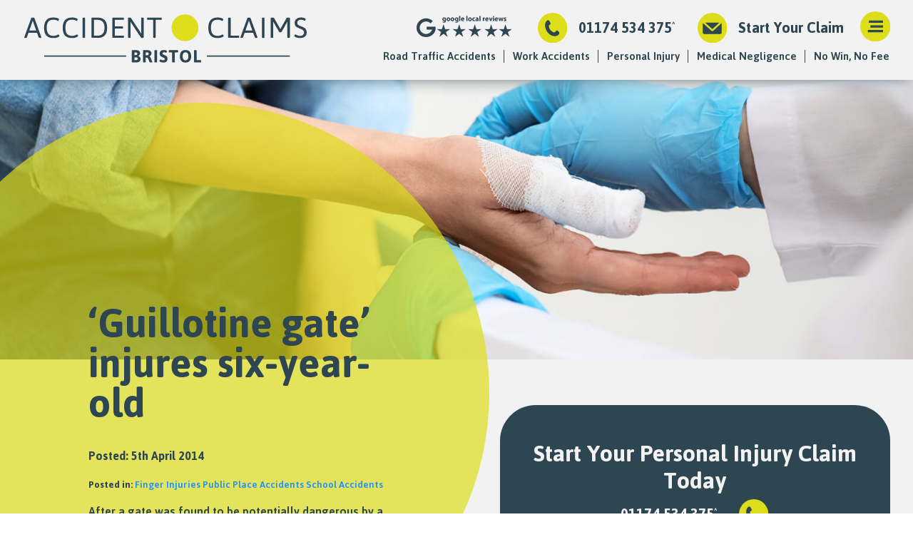

--- FILE ---
content_type: text/html; charset=UTF-8
request_url: https://www.personalinjurybristol.co.uk/news/guillotine-gate-injures-six-year-old/
body_size: 14955
content:
<!doctype html>
<html lang="en-GB" style="margin-top: 0px !important;">
<head>
	<meta charset="UTF-8">
	<meta http-equiv="X-UA-Compatible" content="IE=edge,chrome=1" />
	<meta name="format-detection" content="telephone=no">
	<meta name="viewport" content="width=device-width, initial-scale=1">
	
	<script type="application/ld+json">
        {"@context":"https://schema.org",
            "@graph":[{
                "@type":"LocalBusiness",
                "@id":"https://www.personalinjurybristol.co.uk/#organization",
                "name":"Accident Claims Bristol",
				"priceRange": "$",
                "url":"https://www.personalinjurybristol.co.uk/",
                "logo":{
                    "@type":"ImageObject",
                    "@id":"https://www.personalinjurybristol.co.uk/#logo",
                    "inLanguage":"en-GB",
                    "url":"https://www.personalinjurybristol.co.uk/wp-content/uploads/2023/12/bristol-main_logo-vector.svg",
                    "caption":"Accident Claims Bristol Logo"},
                    "image":{"@id":"https://www.personalinjurybristol.co.uk/#logo"
                },
				
                "description":"If you've suffered from a personal injury, Accident Claims Bristol can help you get compensation on a no win, no fee basis. Call today.",                
                "address": {
                    "@type" : "PostalAddress",
                    "streetAddress": "Broad Quay House, Prince Street",
                    "addressLocality": "Bristol",
                    "postalCode": "BS1 4DJ",
                    "telephone" : "01174 534 375",
                    "addressCountry": "England"
                }, 
                				"geo": {
                    "@type": "GeoCoordinates",
                    "latitude": "51.451624",
                    "longitude": "-2.5990047"
                },               "openingHoursSpecification": [
    				{
    				  "@type": "OpeningHoursSpecification",
    				  "closes":  "18:00:00",
    				  "dayOfWeek": "https://schema.org/Sunday",
    				  "opens":  "09:00:00"
    				},
    				{
    				  "@type": "OpeningHoursSpecification",
    				  "closes": "16:30:00" ,
    				  "dayOfWeek": "https://schema.org/Saturday",
    				  "opens": "08:00:00"
    				},
    				{
    				  "@type": "OpeningHoursSpecification",
    				  "closes":  "20:00:00",
    				  "dayOfWeek": "https://schema.org/Thursday",
    				  "opens": "08:00:00"
    				},
    				{
    				  "@type": "OpeningHoursSpecification",
    				  "closes": "20:00:00",
    				  "dayOfWeek": "https://schema.org/Tuesday",
    				  "opens": "08:00:00"
    				},
    				{
    				  "@type": "OpeningHoursSpecification",
    				  "closes": "20:00:00",
    				  "dayOfWeek":  "https://schema.org/Friday",
    				  "opens": "08:00:00"
    				},
    				{
    				  "@type": "OpeningHoursSpecification",
    				  "closes": "20:00:00",
    				  "dayOfWeek": "https://schema.org/Monday",
    				  "opens": "08:00:00"
    				},
    				{
    				  "@type": "OpeningHoursSpecification",
    				  "closes": "20:00:00",
    				  "dayOfWeek":  "https://schema.org/Wednesday",
    				  "opens": "08:00:00"
    				}
  				],
                "hasMap": "https://www.google.com/maps/place?q=Accident+Claims+Bristol,Broad+Quay+House, Prince+St,Bristol,BS1+4DJ&amp;center=51.451624,-2.5990047&amp;zoom=16"            }]
        }
    </script>
	
	<link rel="profile" href="https://gmpg.org/xfn/11">
    
    <script>
        window.dataLayer = window.dataLayer || [];
        function gtag() {
            dataLayer.push(arguments);
        }
        gtag("consent", "default", {
            ad_storage: "denied",
            ad_user_data: "denied", 
            ad_personalization: "denied",
            analytics_storage: "denied",
            functionality_storage: "denied",
            personalization_storage: "denied",
            security_storage: "granted",
            wait_for_update: 2000,
        });
        gtag("set", "ads_data_redaction", true);
        gtag("set", "url_passthrough", true);
    </script>
    
    <script>
		window.dataLayer = window.dataLayer || [];
        function gtag(){dataLayer.push(arguments);}
        gtag('js', new Date());
		gtag('config', 'G-EM27PJVFJB');
    </script>

	<script type="text/javascript">
		var Form1;
		var onloadCallback = function() {
       		 Form1 = grecaptcha.render('C1', {
       		   'sitekey' : '6Lc0LqIUAAAAAGNvVRJt7PY_dvAdbCUdw8f7emEV',
       		   'callback' : correctCaptcha
       		 });
     	};
    </script>
    
	<script>
  		(function(i,n,f,t,y,x,z) {
    	y=i._its=function(){return y.queue.push(arguments)};y.version='2.0';y.queue=[];z=n.createElement(f);z.async=!0;z.src=t;x=n.getElementsByTagName(f)[0];x.parentNode.insertBefore(z,x)})(window, document,'script','https://script.infinity-tracking.com/infinitytrack.js?i=1410');
		window._its('init', '1410');
  		window._its('track');
	</script>
    
    <meta name='robots' content='index, follow, max-image-preview:large, max-snippet:-1, max-video-preview:-1' />
	<style>img:is([sizes="auto" i], [sizes^="auto," i]) { contain-intrinsic-size: 3000px 1500px }</style>
	<script id="cookie-law-info-gcm-var-js">
var _ckyGcm = {"status":true,"default_settings":[{"analytics":"denied","advertisement":"denied","functional":"denied","necessary":"granted","ad_user_data":"denied","ad_personalization":"denied","regions":"All"}],"wait_for_update":2000,"url_passthrough":false,"ads_data_redaction":false}</script>
<script id="cookie-law-info-gcm-js" type="text/javascript" src="https://www.personalinjurybristol.co.uk/wp-content/plugins/cookie-law-info/lite/frontend/js/gcm.min.js"></script> <script id="cookieyes" type="text/javascript" src="https://cdn-cookieyes.com/client_data/71d1aa3ce4222692e1f7328c/script.js"></script>
	<!-- This site is optimized with the Yoast SEO plugin v26.3 - https://yoast.com/wordpress/plugins/seo/ -->
	<title>‘Guillotine gate’ injures six-year-old</title>
	<link rel="canonical" href="https://www.personalinjurybristol.co.uk/news/guillotine-gate-injures-six-year-old/" />
	<meta property="og:locale" content="en_GB" />
	<meta property="og:type" content="article" />
	<meta property="og:title" content="‘Guillotine gate’ injures six-year-old" />
	<meta property="og:description" content="After a gate was found to be potentially dangerous by a Health and Safety Executive (HSE) report in 2004, a young boy has lost three fingertips in the gate described as a “guillotine”. The six-year-old boy, who suffered with learning difficulties, got his hand trapped in the hinges of the gate, cutting off three of his [&hellip;]" />
	<meta property="og:url" content="https://www.personalinjurybristol.co.uk/news/guillotine-gate-injures-six-year-old/" />
	<meta property="og:site_name" content="Accident Claims Bristol" />
	<meta property="article:published_time" content="2014-04-05T22:25:03+00:00" />
	<meta property="article:modified_time" content="2022-09-09T12:55:16+00:00" />
	<meta property="og:image" content="https://www.personalinjurybristol.co.uk/wp-content/uploads/2014/04/finger-thumb-injury-compensation-claims.jpg" />
	<meta property="og:image:width" content="2000" />
	<meta property="og:image:height" content="1333" />
	<meta property="og:image:type" content="image/jpeg" />
	<meta name="author" content="Josh Davidson" />
	<script type="application/ld+json" class="yoast-schema-graph">{"@context":"https://schema.org","@graph":[{"@type":"Article","@id":"https://www.personalinjurybristol.co.uk/news/guillotine-gate-injures-six-year-old/#article","isPartOf":{"@id":"https://www.personalinjurybristol.co.uk/news/guillotine-gate-injures-six-year-old/"},"author":{"name":"Josh Davidson","@id":"https://www.personalinjurybristol.co.uk/#/schema/person/80c2231b9a2c793525d335e629bc47de"},"headline":"‘Guillotine gate’ injures six-year-old","datePublished":"2014-04-05T22:25:03+00:00","dateModified":"2022-09-09T12:55:16+00:00","mainEntityOfPage":{"@id":"https://www.personalinjurybristol.co.uk/news/guillotine-gate-injures-six-year-old/"},"wordCount":267,"publisher":{"@id":"https://www.personalinjurybristol.co.uk/#organization"},"image":{"@id":"https://www.personalinjurybristol.co.uk/news/guillotine-gate-injures-six-year-old/#primaryimage"},"thumbnailUrl":"https://www.personalinjurybristol.co.uk/wp-content/uploads/2014/04/finger-thumb-injury-compensation-claims.jpg","articleSection":["Finger Injuries","Public Place Accidents","School Accidents"],"inLanguage":"en-GB"},{"@type":"WebPage","@id":"https://www.personalinjurybristol.co.uk/news/guillotine-gate-injures-six-year-old/","url":"https://www.personalinjurybristol.co.uk/news/guillotine-gate-injures-six-year-old/","name":"‘Guillotine gate’ injures six-year-old","isPartOf":{"@id":"https://www.personalinjurybristol.co.uk/#website"},"primaryImageOfPage":{"@id":"https://www.personalinjurybristol.co.uk/news/guillotine-gate-injures-six-year-old/#primaryimage"},"image":{"@id":"https://www.personalinjurybristol.co.uk/news/guillotine-gate-injures-six-year-old/#primaryimage"},"thumbnailUrl":"https://www.personalinjurybristol.co.uk/wp-content/uploads/2014/04/finger-thumb-injury-compensation-claims.jpg","datePublished":"2014-04-05T22:25:03+00:00","dateModified":"2022-09-09T12:55:16+00:00","breadcrumb":{"@id":"https://www.personalinjurybristol.co.uk/news/guillotine-gate-injures-six-year-old/#breadcrumb"},"inLanguage":"en-GB","potentialAction":[{"@type":"ReadAction","target":["https://www.personalinjurybristol.co.uk/news/guillotine-gate-injures-six-year-old/"]}]},{"@type":"ImageObject","inLanguage":"en-GB","@id":"https://www.personalinjurybristol.co.uk/news/guillotine-gate-injures-six-year-old/#primaryimage","url":"https://www.personalinjurybristol.co.uk/wp-content/uploads/2014/04/finger-thumb-injury-compensation-claims.jpg","contentUrl":"https://www.personalinjurybristol.co.uk/wp-content/uploads/2014/04/finger-thumb-injury-compensation-claims.jpg","width":2000,"height":1333,"caption":"finger thumb injury compensation claims Bristol"},{"@type":"BreadcrumbList","@id":"https://www.personalinjurybristol.co.uk/news/guillotine-gate-injures-six-year-old/#breadcrumb","itemListElement":[{"@type":"ListItem","position":1,"name":"Home","item":"https://www.personalinjurybristol.co.uk/"},{"@type":"ListItem","position":2,"name":"Bristol Personal Injury Blog","item":"https://www.personalinjurybristol.co.uk/news/"},{"@type":"ListItem","position":3,"name":"‘Guillotine gate’ injures six-year-old"}]},{"@type":"WebSite","@id":"https://www.personalinjurybristol.co.uk/#website","url":"https://www.personalinjurybristol.co.uk/","name":"Accident Claims Bristol","description":"No Win, No Fee Personal Injury Compensation Solicitors** in Bristol","publisher":{"@id":"https://www.personalinjurybristol.co.uk/#organization"},"potentialAction":[{"@type":"SearchAction","target":{"@type":"EntryPoint","urlTemplate":"https://www.personalinjurybristol.co.uk/?s={search_term_string}"},"query-input":{"@type":"PropertyValueSpecification","valueRequired":true,"valueName":"search_term_string"}}],"inLanguage":"en-GB"},{"@type":"Organization","@id":"https://www.personalinjurybristol.co.uk/#organization","name":"Accident Claims Bristol","url":"https://www.personalinjurybristol.co.uk/","logo":{"@type":"ImageObject","inLanguage":"en-GB","@id":"https://www.personalinjurybristol.co.uk/#/schema/logo/image/","url":"https://www.personalinjurybristol.co.uk/wp-content/uploads/2023/12/bristol-main_logo-vector.svg","contentUrl":"https://www.personalinjurybristol.co.uk/wp-content/uploads/2023/12/bristol-main_logo-vector.svg","caption":"Accident Claims Bristol"},"image":{"@id":"https://www.personalinjurybristol.co.uk/#/schema/logo/image/"}},{"@type":"Person","@id":"https://www.personalinjurybristol.co.uk/#/schema/person/80c2231b9a2c793525d335e629bc47de","name":"Josh Davidson"}]}</script>
	<!-- / Yoast SEO plugin. -->


<link rel='dns-prefetch' href='//www.googletagmanager.com' />
<link rel='dns-prefetch' href='//www.google.com' />

<link rel='stylesheet' id='wp-block-library-css' href='https://www.personalinjurybristol.co.uk/wp-includes/css/dist/block-library/style.min.css?ver=6.8.3' type='text/css' media='all' />
<style id='classic-theme-styles-inline-css' type='text/css'>
/*! This file is auto-generated */
.wp-block-button__link{color:#fff;background-color:#32373c;border-radius:9999px;box-shadow:none;text-decoration:none;padding:calc(.667em + 2px) calc(1.333em + 2px);font-size:1.125em}.wp-block-file__button{background:#32373c;color:#fff;text-decoration:none}
</style>
<style id='global-styles-inline-css' type='text/css'>
:root{--wp--preset--aspect-ratio--square: 1;--wp--preset--aspect-ratio--4-3: 4/3;--wp--preset--aspect-ratio--3-4: 3/4;--wp--preset--aspect-ratio--3-2: 3/2;--wp--preset--aspect-ratio--2-3: 2/3;--wp--preset--aspect-ratio--16-9: 16/9;--wp--preset--aspect-ratio--9-16: 9/16;--wp--preset--color--black: #000000;--wp--preset--color--cyan-bluish-gray: #abb8c3;--wp--preset--color--white: #ffffff;--wp--preset--color--pale-pink: #f78da7;--wp--preset--color--vivid-red: #cf2e2e;--wp--preset--color--luminous-vivid-orange: #ff6900;--wp--preset--color--luminous-vivid-amber: #fcb900;--wp--preset--color--light-green-cyan: #7bdcb5;--wp--preset--color--vivid-green-cyan: #00d084;--wp--preset--color--pale-cyan-blue: #8ed1fc;--wp--preset--color--vivid-cyan-blue: #0693e3;--wp--preset--color--vivid-purple: #9b51e0;--wp--preset--gradient--vivid-cyan-blue-to-vivid-purple: linear-gradient(135deg,rgba(6,147,227,1) 0%,rgb(155,81,224) 100%);--wp--preset--gradient--light-green-cyan-to-vivid-green-cyan: linear-gradient(135deg,rgb(122,220,180) 0%,rgb(0,208,130) 100%);--wp--preset--gradient--luminous-vivid-amber-to-luminous-vivid-orange: linear-gradient(135deg,rgba(252,185,0,1) 0%,rgba(255,105,0,1) 100%);--wp--preset--gradient--luminous-vivid-orange-to-vivid-red: linear-gradient(135deg,rgba(255,105,0,1) 0%,rgb(207,46,46) 100%);--wp--preset--gradient--very-light-gray-to-cyan-bluish-gray: linear-gradient(135deg,rgb(238,238,238) 0%,rgb(169,184,195) 100%);--wp--preset--gradient--cool-to-warm-spectrum: linear-gradient(135deg,rgb(74,234,220) 0%,rgb(151,120,209) 20%,rgb(207,42,186) 40%,rgb(238,44,130) 60%,rgb(251,105,98) 80%,rgb(254,248,76) 100%);--wp--preset--gradient--blush-light-purple: linear-gradient(135deg,rgb(255,206,236) 0%,rgb(152,150,240) 100%);--wp--preset--gradient--blush-bordeaux: linear-gradient(135deg,rgb(254,205,165) 0%,rgb(254,45,45) 50%,rgb(107,0,62) 100%);--wp--preset--gradient--luminous-dusk: linear-gradient(135deg,rgb(255,203,112) 0%,rgb(199,81,192) 50%,rgb(65,88,208) 100%);--wp--preset--gradient--pale-ocean: linear-gradient(135deg,rgb(255,245,203) 0%,rgb(182,227,212) 50%,rgb(51,167,181) 100%);--wp--preset--gradient--electric-grass: linear-gradient(135deg,rgb(202,248,128) 0%,rgb(113,206,126) 100%);--wp--preset--gradient--midnight: linear-gradient(135deg,rgb(2,3,129) 0%,rgb(40,116,252) 100%);--wp--preset--font-size--small: 13px;--wp--preset--font-size--medium: 20px;--wp--preset--font-size--large: 36px;--wp--preset--font-size--x-large: 42px;--wp--preset--spacing--20: 0.44rem;--wp--preset--spacing--30: 0.67rem;--wp--preset--spacing--40: 1rem;--wp--preset--spacing--50: 1.5rem;--wp--preset--spacing--60: 2.25rem;--wp--preset--spacing--70: 3.38rem;--wp--preset--spacing--80: 5.06rem;--wp--preset--shadow--natural: 6px 6px 9px rgba(0, 0, 0, 0.2);--wp--preset--shadow--deep: 12px 12px 50px rgba(0, 0, 0, 0.4);--wp--preset--shadow--sharp: 6px 6px 0px rgba(0, 0, 0, 0.2);--wp--preset--shadow--outlined: 6px 6px 0px -3px rgba(255, 255, 255, 1), 6px 6px rgba(0, 0, 0, 1);--wp--preset--shadow--crisp: 6px 6px 0px rgba(0, 0, 0, 1);}:where(.is-layout-flex){gap: 0.5em;}:where(.is-layout-grid){gap: 0.5em;}body .is-layout-flex{display: flex;}.is-layout-flex{flex-wrap: wrap;align-items: center;}.is-layout-flex > :is(*, div){margin: 0;}body .is-layout-grid{display: grid;}.is-layout-grid > :is(*, div){margin: 0;}:where(.wp-block-columns.is-layout-flex){gap: 2em;}:where(.wp-block-columns.is-layout-grid){gap: 2em;}:where(.wp-block-post-template.is-layout-flex){gap: 1.25em;}:where(.wp-block-post-template.is-layout-grid){gap: 1.25em;}.has-black-color{color: var(--wp--preset--color--black) !important;}.has-cyan-bluish-gray-color{color: var(--wp--preset--color--cyan-bluish-gray) !important;}.has-white-color{color: var(--wp--preset--color--white) !important;}.has-pale-pink-color{color: var(--wp--preset--color--pale-pink) !important;}.has-vivid-red-color{color: var(--wp--preset--color--vivid-red) !important;}.has-luminous-vivid-orange-color{color: var(--wp--preset--color--luminous-vivid-orange) !important;}.has-luminous-vivid-amber-color{color: var(--wp--preset--color--luminous-vivid-amber) !important;}.has-light-green-cyan-color{color: var(--wp--preset--color--light-green-cyan) !important;}.has-vivid-green-cyan-color{color: var(--wp--preset--color--vivid-green-cyan) !important;}.has-pale-cyan-blue-color{color: var(--wp--preset--color--pale-cyan-blue) !important;}.has-vivid-cyan-blue-color{color: var(--wp--preset--color--vivid-cyan-blue) !important;}.has-vivid-purple-color{color: var(--wp--preset--color--vivid-purple) !important;}.has-black-background-color{background-color: var(--wp--preset--color--black) !important;}.has-cyan-bluish-gray-background-color{background-color: var(--wp--preset--color--cyan-bluish-gray) !important;}.has-white-background-color{background-color: var(--wp--preset--color--white) !important;}.has-pale-pink-background-color{background-color: var(--wp--preset--color--pale-pink) !important;}.has-vivid-red-background-color{background-color: var(--wp--preset--color--vivid-red) !important;}.has-luminous-vivid-orange-background-color{background-color: var(--wp--preset--color--luminous-vivid-orange) !important;}.has-luminous-vivid-amber-background-color{background-color: var(--wp--preset--color--luminous-vivid-amber) !important;}.has-light-green-cyan-background-color{background-color: var(--wp--preset--color--light-green-cyan) !important;}.has-vivid-green-cyan-background-color{background-color: var(--wp--preset--color--vivid-green-cyan) !important;}.has-pale-cyan-blue-background-color{background-color: var(--wp--preset--color--pale-cyan-blue) !important;}.has-vivid-cyan-blue-background-color{background-color: var(--wp--preset--color--vivid-cyan-blue) !important;}.has-vivid-purple-background-color{background-color: var(--wp--preset--color--vivid-purple) !important;}.has-black-border-color{border-color: var(--wp--preset--color--black) !important;}.has-cyan-bluish-gray-border-color{border-color: var(--wp--preset--color--cyan-bluish-gray) !important;}.has-white-border-color{border-color: var(--wp--preset--color--white) !important;}.has-pale-pink-border-color{border-color: var(--wp--preset--color--pale-pink) !important;}.has-vivid-red-border-color{border-color: var(--wp--preset--color--vivid-red) !important;}.has-luminous-vivid-orange-border-color{border-color: var(--wp--preset--color--luminous-vivid-orange) !important;}.has-luminous-vivid-amber-border-color{border-color: var(--wp--preset--color--luminous-vivid-amber) !important;}.has-light-green-cyan-border-color{border-color: var(--wp--preset--color--light-green-cyan) !important;}.has-vivid-green-cyan-border-color{border-color: var(--wp--preset--color--vivid-green-cyan) !important;}.has-pale-cyan-blue-border-color{border-color: var(--wp--preset--color--pale-cyan-blue) !important;}.has-vivid-cyan-blue-border-color{border-color: var(--wp--preset--color--vivid-cyan-blue) !important;}.has-vivid-purple-border-color{border-color: var(--wp--preset--color--vivid-purple) !important;}.has-vivid-cyan-blue-to-vivid-purple-gradient-background{background: var(--wp--preset--gradient--vivid-cyan-blue-to-vivid-purple) !important;}.has-light-green-cyan-to-vivid-green-cyan-gradient-background{background: var(--wp--preset--gradient--light-green-cyan-to-vivid-green-cyan) !important;}.has-luminous-vivid-amber-to-luminous-vivid-orange-gradient-background{background: var(--wp--preset--gradient--luminous-vivid-amber-to-luminous-vivid-orange) !important;}.has-luminous-vivid-orange-to-vivid-red-gradient-background{background: var(--wp--preset--gradient--luminous-vivid-orange-to-vivid-red) !important;}.has-very-light-gray-to-cyan-bluish-gray-gradient-background{background: var(--wp--preset--gradient--very-light-gray-to-cyan-bluish-gray) !important;}.has-cool-to-warm-spectrum-gradient-background{background: var(--wp--preset--gradient--cool-to-warm-spectrum) !important;}.has-blush-light-purple-gradient-background{background: var(--wp--preset--gradient--blush-light-purple) !important;}.has-blush-bordeaux-gradient-background{background: var(--wp--preset--gradient--blush-bordeaux) !important;}.has-luminous-dusk-gradient-background{background: var(--wp--preset--gradient--luminous-dusk) !important;}.has-pale-ocean-gradient-background{background: var(--wp--preset--gradient--pale-ocean) !important;}.has-electric-grass-gradient-background{background: var(--wp--preset--gradient--electric-grass) !important;}.has-midnight-gradient-background{background: var(--wp--preset--gradient--midnight) !important;}.has-small-font-size{font-size: var(--wp--preset--font-size--small) !important;}.has-medium-font-size{font-size: var(--wp--preset--font-size--medium) !important;}.has-large-font-size{font-size: var(--wp--preset--font-size--large) !important;}.has-x-large-font-size{font-size: var(--wp--preset--font-size--x-large) !important;}
:where(.wp-block-post-template.is-layout-flex){gap: 1.25em;}:where(.wp-block-post-template.is-layout-grid){gap: 1.25em;}
:where(.wp-block-columns.is-layout-flex){gap: 2em;}:where(.wp-block-columns.is-layout-grid){gap: 2em;}
:root :where(.wp-block-pullquote){font-size: 1.5em;line-height: 1.6;}
</style>
<link rel='stylesheet' id='main-styles-css' href='https://www.personalinjurybristol.co.uk/wp-content/themes/pi/style.css?ver=6.8.3' type='text/css' media='all' />
<script type="text/javascript" src="https://www.googletagmanager.com/gtag/js?id=G-EM27PJVFJB&amp;ver=6.8.3" id="analytics-js"></script>
<link rel="alternate" title="oEmbed (JSON)" type="application/json+oembed" href="https://www.personalinjurybristol.co.uk/wp-json/oembed/1.0/embed?url=https%3A%2F%2Fwww.personalinjurybristol.co.uk%2Fnews%2Fguillotine-gate-injures-six-year-old%2F" />
<link rel="alternate" title="oEmbed (XML)" type="text/xml+oembed" href="https://www.personalinjurybristol.co.uk/wp-json/oembed/1.0/embed?url=https%3A%2F%2Fwww.personalinjurybristol.co.uk%2Fnews%2Fguillotine-gate-injures-six-year-old%2F&#038;format=xml" />
<link rel="icon" href="https://www.personalinjurybristol.co.uk/wp-content/uploads/2023/12/cropped-FLM-bristol-LogosArtboard-29-copy-12-32x32.png" sizes="32x32" />
<link rel="icon" href="https://www.personalinjurybristol.co.uk/wp-content/uploads/2023/12/cropped-FLM-bristol-LogosArtboard-29-copy-12-192x192.png" sizes="192x192" />
<link rel="apple-touch-icon" href="https://www.personalinjurybristol.co.uk/wp-content/uploads/2023/12/cropped-FLM-bristol-LogosArtboard-29-copy-12-180x180.png" />
<meta name="msapplication-TileImage" content="https://www.personalinjurybristol.co.uk/wp-content/uploads/2023/12/cropped-FLM-bristol-LogosArtboard-29-copy-12-270x270.png" />
	
</head>
    
<body class="wp-singular post-template-default single single-post postid-3469 single-format-standard wp-custom-logo wp-theme-pi">		<!--<div id="loader"><img src="" alt=" Logo Loading Animation - Personal Injury Claim Experts" title=" Logo Loading Animation - Personal Injury Claim Experts" style="color:#f2f2f2;"/></div>-->
		<div id="fb-root"></div>
	<script async defer crossorigin="anonymous" src="https://connect.facebook.net/en_GB/sdk.js#xfbml=1&version=v13.0" nonce="VGkqZ3Zg"></script>
	
	<header role="banner">
		<a id="logo" title="Accident Claims Bristol" href="https://www.personalinjurybristol.co.uk">
            <img src="https://www.personalinjurybristol.co.uk/wp-content/uploads/2023/12/bristol-main_logo-vector.svg" alt="Logo - Accident Claims Bristol / Personal Injury Claim Experts / No Win, No Fee" title="Logo - Accident Claims Bristol / Personal Injury Claim Experts / No Win, No Fee"/>
        </a>
		<div>
			<a href="https://www.google.com/maps/place?q=Accident+Claims+Bristol,Broad+Quay+House, Prince+St,Bristol,BS1+4DJ&amp;center=51.451624,-2.5990047&amp;zoom=16" target="_blank" rel="noreferrer noopener nofollow"><img id="goggle" style="flex: 0 1 8rem; margin-right: 2.5rem;" src="https://www.personalinjurybristol.co.uk/wp-content/themes/pi/images/google-reviews.png" alt="Google Logo Reviews for Accident Claims Bristol" title="Google Logo Reviews for Accident Claims Bristol"/></a>
			
			<div class="numberAndIcon potentialfix">
				<img class="telIcon" src="https://www.personalinjurybristol.co.uk/wp-content/themes/pi/images/icon-phone.svg" alt="call Accident Claims Bristol" title="call Accident Claims Bristol"/>
				<a href="tel:01174 534 375" class="tel InfinityNumber clickable">01174 534 375</a>
			</div>
			<div class="messageAndIcon messageUs">
				<img class="messageIcon" src="https://www.personalinjurybristol.co.uk/wp-content/themes/pi/images/icon-mail.svg" alt="Message Accident Claims Bristol" title="Message Accident Claims Bristol"/>
				<a href="#!">Start Your Claim</a>
			</div>
			
			<a href="#!" class="burger" role="button" tabindex="1" ><img src="https://www.personalinjurybristol.co.uk/wp-content/themes/pi/images/icon-nav.svg" alt="site navigation" title="site navigation"/></a>
			
			<div class="suasageLinks">
				<li id="menu-item-3073" class="menu-item menu-item-type-post_type menu-item-object-page menu-item-has-children menu-item-3073"><a href="https://www.personalinjurybristol.co.uk/road-traffic-accident-claims/">Road Traffic Accidents</a>
<ul class="sub-menu">
	<li id="menu-item-3243" class="menu-item menu-item-type-post_type menu-item-object-page menu-item-3243"><a href="https://www.personalinjurybristol.co.uk/road-traffic-accident-claims/car-accident-claims/">Car Accidents</a></li>
	<li id="menu-item-3245" class="menu-item menu-item-type-post_type menu-item-object-page menu-item-3245"><a href="https://www.personalinjurybristol.co.uk/road-traffic-accident-claims/motorbike-accident-claims/">Motorcycle Accidents</a></li>
	<li id="menu-item-3244" class="menu-item menu-item-type-post_type menu-item-object-page menu-item-3244"><a href="https://www.personalinjurybristol.co.uk/road-traffic-accident-claims/cycling-accident-claims/">Cycling Accidents</a></li>
	<li id="menu-item-3242" class="menu-item menu-item-type-post_type menu-item-object-page menu-item-3242"><a href="https://www.personalinjurybristol.co.uk/road-traffic-accident-claims/bus-accident-claims/">Bus Accidents</a></li>
	<li id="menu-item-3249" class="menu-item menu-item-type-post_type menu-item-object-page menu-item-3249"><a href="https://www.personalinjurybristol.co.uk/whiplash-claims/">Whiplash Claims</a></li>
	<li id="menu-item-3241" class="menu-item menu-item-type-post_type menu-item-object-page menu-item-3241"><a href="https://www.personalinjurybristol.co.uk/road-traffic-accident-claims/pedestrian-accident-claims/">Pedestrian Injuries</a></li>
</ul>
</li>
<li id="menu-item-3071" class="menu-item menu-item-type-post_type menu-item-object-page menu-item-has-children menu-item-3071"><a href="https://www.personalinjurybristol.co.uk/accident-work-claims/">Work Accidents</a>
<ul class="sub-menu">
	<li id="menu-item-3224" class="menu-item menu-item-type-post_type menu-item-object-page menu-item-3224"><a href="https://www.personalinjurybristol.co.uk/accident-work-claims/building-site-accident-claims/">Construction Sites</a></li>
	<li id="menu-item-3225" class="menu-item menu-item-type-post_type menu-item-object-page menu-item-3225"><a href="https://www.personalinjurybristol.co.uk/accident-work-claims/factory-warehouse-compensation/">Factory &#038; Warehouse</a></li>
	<li id="menu-item-3226" class="menu-item menu-item-type-post_type menu-item-object-page menu-item-3226"><a href="https://www.personalinjurybristol.co.uk/accident-work-claims/industrial-deafness-claims/">Industrial Deafness</a></li>
	<li id="menu-item-3227" class="menu-item menu-item-type-post_type menu-item-object-page menu-item-3227"><a href="https://www.personalinjurybristol.co.uk/accident-work-claims/industrial-disease-claims/">Industrial Disease</a></li>
	<li id="menu-item-3228" class="menu-item menu-item-type-post_type menu-item-object-page menu-item-3228"><a href="https://www.personalinjurybristol.co.uk/accident-work-claims/industrial-injury-claims/">Industrial Injury</a></li>
	<li id="menu-item-3229" class="menu-item menu-item-type-post_type menu-item-object-page menu-item-3229"><a href="https://www.personalinjurybristol.co.uk/accident-work-claims/office-accident-claims/">Office Accidents</a></li>
	<li id="menu-item-3230" class="menu-item menu-item-type-post_type menu-item-object-page menu-item-3230"><a href="https://www.personalinjurybristol.co.uk/accident-work-claims/rsi-claims/">Repetitive Strain Injury</a></li>
</ul>
</li>
<li id="menu-item-3407" class="menu-item menu-item-type-post_type menu-item-object-page menu-item-has-children menu-item-3407"><a href="https://www.personalinjurybristol.co.uk/personal-injury/">Personal Injury</a>
<ul class="sub-menu">
	<li id="menu-item-4140" class="menu-item menu-item-type-post_type menu-item-object-page menu-item-4140"><a href="https://www.personalinjurybristol.co.uk/personal-injury/fatal-accident/">Fatal Accidents</a></li>
	<li id="menu-item-3237" class="menu-item menu-item-type-post_type menu-item-object-page menu-item-3237"><a href="https://www.personalinjurybristol.co.uk/personal-injury/head-injury-claims/">Head Injury</a></li>
	<li id="menu-item-3233" class="menu-item menu-item-type-post_type menu-item-object-page menu-item-3233"><a href="https://www.personalinjurybristol.co.uk/personal-injury/brain-injury-claims/">Brain Injury</a></li>
	<li id="menu-item-3236" class="menu-item menu-item-type-post_type menu-item-object-page menu-item-3236"><a href="https://www.personalinjurybristol.co.uk/personal-injury/eye-injury-claims/">Eye Injury</a></li>
	<li id="menu-item-3240" class="menu-item menu-item-type-post_type menu-item-object-page menu-item-3240"><a href="https://www.personalinjurybristol.co.uk/personal-injury/neck-injury-claims/">Neck Injury</a></li>
	<li id="menu-item-3246" class="menu-item menu-item-type-post_type menu-item-object-page menu-item-3246"><a href="https://www.personalinjurybristol.co.uk/personal-injury/shoulder-injury-claims/">Shoulder Injury</a></li>
	<li id="menu-item-4037" class="menu-item menu-item-type-post_type menu-item-object-page menu-item-4037"><a href="https://www.personalinjurybristol.co.uk/personal-injury/chest-injury-claim-solicitors-of-bristol/">Chest Injury</a></li>
	<li id="menu-item-3232" class="menu-item menu-item-type-post_type menu-item-object-page menu-item-3232"><a href="https://www.personalinjurybristol.co.uk/personal-injury/back-injury-claims/">Back Injury</a></li>
	<li id="menu-item-3248" class="menu-item menu-item-type-post_type menu-item-object-page menu-item-3248"><a href="https://www.personalinjurybristol.co.uk/personal-injury/spinal-injury-claims/">Spinal Injury</a></li>
	<li id="menu-item-3231" class="menu-item menu-item-type-post_type menu-item-object-page menu-item-3231"><a href="https://www.personalinjurybristol.co.uk/personal-injury/arm-injury-claims/">Arm Injury</a></li>
	<li id="menu-item-3250" class="menu-item menu-item-type-post_type menu-item-object-page menu-item-3250"><a href="https://www.personalinjurybristol.co.uk/personal-injury/wrist-hand-injury-claims/">Wrist &#038; Hand Injury</a></li>
	<li id="menu-item-3239" class="menu-item menu-item-type-post_type menu-item-object-page menu-item-3239"><a href="https://www.personalinjurybristol.co.uk/personal-injury/leg-ankle-foot-hip-injury-claims/">Leg, Ankle, Foot &#038; Hip</a></li>
	<li id="menu-item-3238" class="menu-item menu-item-type-post_type menu-item-object-page menu-item-3238"><a href="https://www.personalinjurybristol.co.uk/personal-injury/knee-injury-compensation/">Knee Injury</a></li>
</ul>
</li>
<li id="menu-item-4141" class="menu-item menu-item-type-post_type menu-item-object-page menu-item-has-children menu-item-4141"><a href="https://www.personalinjurybristol.co.uk/clinical-medical-negligence/">Medical Negligence</a>
<ul class="sub-menu">
	<li id="menu-item-4143" class="menu-item menu-item-type-post_type menu-item-object-page menu-item-4143"><a href="https://www.personalinjurybristol.co.uk/clinical-medical-negligence/birth-injury-claims/">Birth Injury</a></li>
	<li id="menu-item-4144" class="menu-item menu-item-type-post_type menu-item-object-page menu-item-4144"><a href="https://www.personalinjurybristol.co.uk/clinical-medical-negligence/cosmetic-injury-compensation/">Plastic Surgery</a></li>
	<li id="menu-item-4142" class="menu-item menu-item-type-post_type menu-item-object-page menu-item-4142"><a href="https://www.personalinjurybristol.co.uk/clinical-medical-negligence/tattoos-beauty-procedure-claims/">Beauty Procedures</a></li>
</ul>
</li>
<li id="menu-item-3398" class="menu-item menu-item-type-post_type menu-item-object-page menu-item-3398"><a href="https://www.personalinjurybristol.co.uk/no-win-no-fee/">No Win, No Fee</a></li>
			</div>
		</div>
	</header><img width="2000" height="1333" src="https://www.personalinjurybristol.co.uk/wp-content/uploads/2014/04/finger-thumb-injury-compensation-claims.jpg" class="attachment-full size-full wp-post-image" alt="finger thumb injury compensation claims Bristol" decoding="async" fetchpriority="high" srcset="https://www.personalinjurybristol.co.uk/wp-content/uploads/2014/04/finger-thumb-injury-compensation-claims.jpg 2000w, https://www.personalinjurybristol.co.uk/wp-content/uploads/2014/04/finger-thumb-injury-compensation-claims-300x200.jpg 300w, https://www.personalinjurybristol.co.uk/wp-content/uploads/2014/04/finger-thumb-injury-compensation-claims-1024x682.jpg 1024w, https://www.personalinjurybristol.co.uk/wp-content/uploads/2014/04/finger-thumb-injury-compensation-claims-768x512.jpg 768w, https://www.personalinjurybristol.co.uk/wp-content/uploads/2014/04/finger-thumb-injury-compensation-claims-1536x1024.jpg 1536w" sizes="(max-width: 2000px) 100vw, 2000px" /><main id="post-3469" class="mainForPost">
	<div class="circle"></div>
	<div class="halfBlock">
		<div class="halfBlockRow">
			
			<h1 class="entry-title">‘Guillotine gate’ injures six-year-old</h1>			<h4 class="entry-meta">Posted:
				5th April 2014			</h4>
						<h5>Posted in:
				<a href='https://www.personalinjurybristol.co.uk/category/personal-injury/arm/finger/'><span>Finger Injuries</span></a>&nbsp<a href='https://www.personalinjurybristol.co.uk/category/public/'><span>Public Place Accidents</span></a>&nbsp<a href='https://www.personalinjurybristol.co.uk/category/public/school/'><span>School Accidents</span></a>&nbsp			</h5>
			
<p>After a gate was found to be potentially dangerous by a Health and Safety Executive (HSE) report in 2004, a young boy has <a href="https://www.personalinjurybristol.co.uk/personal-injury/wrist-hand-injury-claims/">lost three fingertips</a> in the gate described as a “guillotine”. The six-year-old boy, who suffered with learning difficulties, got his hand trapped in the hinges of the gate, cutting off three of his fingertips. Salford City Council has been fined £20,000 for the accident that happened at Springwood Special Educational Needs Primary School in Swinton.</p>



<p>Even though the gate had been <a href="https://www.personalinjurybristol.co.uk/news/council-putting-lives-at-risk-along-river-avon-after-another-student-death/">highlighted as dangerous in 2004, the council took no action</a>.&nbsp;The authority said it was “<em>sincerely sorry</em>” for the incident.&nbsp; HSE inspector Emily Osborne argued: “<em>It is simply not good enough to identify something as being a serious risk but then to do nothing about it, and a guard should have been fitted over the dangerous part of the gate.</em>”</p>



<h2 class="wp-block-heading">Clamped closed creating a “guillotine effect”</h2>



<p>Staff had opened the gate to let 10 children into the playground during their lunchtime break.&nbsp;The boy, who also has autism, got his hand trapped in the hinges, which clamped closed, creating a “guillotine effect”.&nbsp;There was a 3in gap on the side of the gate when it was closed, which clamped closed when the gate opened.</p>



<p>An investigation found that even though the report highlighted the gate as being dangerous, alongside 22 others, no guards were fitted over the hinges.</p>



<p>The <a href="https://www.personalinjurybristol.co.uk/news/council-paid-out-150000-compensation-in-last-five-years/">council was also ordered to pay</a> £3,632 in costs.</p>



<p>If you or your children have <a href="https://www.personalinjurybristol.co.uk/personal-injury/">suffered a personal injury</a> in a school, and are looking to claim compensation, please <a href="https://www.personalinjurybristol.co.uk/contact/">contact us</a>.&nbsp;</p>
			<br/>
			&laquo; <a href="https://www.personalinjurybristol.co.uk/news/twenty-year-fight-for-medical-negligence-compensation/" rel="prev">Twenty-year fight for medical negligence compensation</a>			<br/>
			<a href="https://www.personalinjurybristol.co.uk/news/10m-payout-to-brain-damaged-young-footballer/" rel="next">£10m payout to brain damaged young footballer</a> &raquo;			
		</div>	
		
	</div>
	
	<article id="firstForm" class="formArea" role="form">
	

    <h2>Start Your Personal Injury Claim Today</h2>
	<div class="numberAndIcon">
		<a href="tel:01174 534 375" class="tel InfinityNumber clickable">01174 534 375</a>
		<img class="telIcon" src="https://www.personalinjurybristol.co.uk/wp-content/themes/pi/images/icon-phone.svg" alt="Contact Us - Compensation For Your Accident / Personal Injury Claim Managers / Accident Claims Bristol" title="Contact Us - Compensation For Your Accident / Personal Injury Claim Managers / Accident Claims Bristol"/>
	</div>
    
	<!--<h4 style="text-transform: capitalize;">Contact Our  Claim Managers Now</h4>-->
	<h4 style="text-transform: capitalize;">Contact Our Accident Claim Managers Now</h4>
	<form action="" method="post">
		<!--<input type="hidden" name="WhichForm" value="From Header Form"/>-->
		<input name="contact-name" id="name" type="text" placeholder="Full Name*" min="2" max="35" required />
		<input name="contact-email" id="email" type="email" placeholder="Your Email*" required />
		<input name="tel" id="tel" type="tel" placeholder="Your Telephone No.*" min="6" max="13" required />
		
		<!--<input class="injurySelection " name="injurySelect" type="text" value="" placeholder="Injury Type *" required max="20" />-->
		
		<select name="injuryType" id="injuryType" required>
			<option value="" disabled selected>&udarr; Category of Injury*</option>
			<option value="RTA">Road Traffic Accident</option>
			<option value="CN">Clinical Negligence</option>
			<option value="EL">Accident at Work</option>
			<option value="OL">Private Place Accident (i.e Shop)</option>
			<option value="PL">Accident in a Public Place</option>
			<option value="Other">Other</option>
		</select>
	
		<select name="date" id="date" required>
			<option value="" disabled selected>&udarr; How Long Ago Was It?*</option>
			<option value="Less Than 1 Year">&lt; 1 Year Ago</option>
			<option value="One-Two Years">1 - 2 Years Ago</option>
			<option value="Two-Three Years">2 - 3 Years Ago</option>
			<option value="Three Plus Years">3 Years Plus</option>
		</select>
		
		<select name="blame" id="blame" required>
			<option value="" disabled selected>&udarr; Is Someone To Blame?*</option>
			<option value="yes">Yes</option>
			<option value="no">No</option>
		</select>
		
		<label class="checkboxLabel">
			<input type="checkbox" id="consentCheck" name="consentCheck" value="Consent">
			<p>I consent for Friends Legal (Marketing) Limited to transfer the above personal data and health data to National Injury Claimline Ltd (The Compensation Experts / The Medical Negligence Experts) who will process this data and contact me in relation to a potential claim. Please see the following <a href="https://the-compensation-experts.co.uk/privacy-policy/" target="_blank" rel="nofollow noreferrer noopener">privacy policy</a>.</p>
		</label>
		<div class="captcha" id="C1"></div>
        <!--<input type="submit"  onClick="ga('send', { hitType: 'event', eventCategory: 'Contact' , eventAction: 'Submit', eventLabel: 'CoreFormBody', eventValue: 125});"  name="submit" class="subbut" value="Start Your Claim" />-->
        <input type="submit"  onClick="gtag('event', 'Submit', {'event_category': 'Contact','event_label': 'CoreFormBody','value': 125});"  name="submit" class="subbut" value="Start Your Claim" />
	</form>
	<p class="errors"></p>


    
</article>
</main>
<div class="breakOut yellow largerText">
	<h3>Call To Claim With Us And Receive The Compensation You Deserve</h3>
	<a class="phoneBox blue InfinityNumber clickable" href="tel:01174 534 375">
		<img src="https://www.personalinjurybristol.co.uk/wp-content/themes/pi/images/icon-phone-clear-yellow.svg" alt="Telephone Icon Yellow - Compensation For Your Accident / Personal Injury Claim Managers / Accident Claims Bristol" title="Telephone Icon Yellow - Compensation For Your Accident / Personal Injury Claim Managers / Accident Claims Bristol"/>
		<p>01174 534 375</p>
	</a>
</div>    <footer id="newFooter" role="contentinfo">
		<div class="footerRow" id="footerAbout">
			<div class="footerArea" id="footerBranding">
				<img src="https://www.personalinjurybristol.co.uk/wp-content/uploads/2023/12/bristol-main_logo-vector.svg" alt="Accident Claims Bristol- Logo" title="Accident Claims Bristol - Logo"/>
				<h4 style="text-align: center;">No Win, No Fee Personal Injury Compensation Solicitors** in Bristol</h4>
                
            </div>
				 
			<div class="footerArea" style="border-left: 1px solid var(--blue); padding-left: 1.5rem;text-align: center;">
				<h2>Why Choose Accident Claims Bristol?</h2>
				<p>If you&#039;ve had an accident, that last thing you want to be worry about is money. That why we offer our claims services on a no win, no fee * basis. You worry about your recovery, and we&#039;ll worry about getting you the damages you deserve. Plus, our consultations a free and no-obligation. So there&#039;s really no reason not to find out if you have a claim. Call today to chat to our friendly team.</p>
			</div>			<div class="footerArea" style="flex: 0 2 auto;">
                <ul class="suasageLinks">
				   	<li id="menu-item-3390" class="menu-item menu-item-type-post_type menu-item-object-page menu-item-3390"><a href="https://www.personalinjurybristol.co.uk/contact/">Contact Us</a></li>
<li id="menu-item-3392" class="menu-item menu-item-type-post_type menu-item-object-page menu-item-3392"><a href="https://www.personalinjurybristol.co.uk/no-win-no-fee/">No Win, No Fee Claims</a></li>
<li id="menu-item-3405" class="menu-item menu-item-type-post_type menu-item-object-page menu-item-3405"><a href="https://www.personalinjurybristol.co.uk/personal-injury/">Personal Injury</a></li>
<li id="menu-item-3388" class="menu-item menu-item-type-post_type menu-item-object-page menu-item-3388"><a href="https://www.personalinjurybristol.co.uk/accident-claims/">Accident Claims</a></li>
<li id="menu-item-3387" class="menu-item menu-item-type-post_type menu-item-object-page menu-item-3387"><a href="https://www.personalinjurybristol.co.uk/accident-work-claims/">Accidents at Work</a></li>
<li id="menu-item-3393" class="menu-item menu-item-type-post_type menu-item-object-page menu-item-3393"><a href="https://www.personalinjurybristol.co.uk/road-traffic-accident-claims/">Road Traffic Accidents</a></li>
<li id="menu-item-3394" class="menu-item menu-item-type-post_type menu-item-object-page menu-item-3394"><a href="https://www.personalinjurybristol.co.uk/slips-trips-falls/">Slips, Trips, and Falls</a></li>
<li id="menu-item-3389" class="menu-item menu-item-type-post_type menu-item-object-page menu-item-3389"><a href="https://www.personalinjurybristol.co.uk/clinical-medical-negligence/">Medical Negligence</a></li>
<li id="menu-item-3391" class="menu-item menu-item-type-post_type menu-item-object-page menu-item-3391"><a href="https://www.personalinjurybristol.co.uk/criminal-injury-compensation/">Criminal Injury Claims</a></li>
				</ul>
            </div>
		</div>
        <div class="footerRow" id="footerLocation">
			
				 
			<div class="footerArea">
				<h2>We Serve Bristol &amp; The Surrounding Areas.</h2>
				<p>Our dedicated team can help the residents of Bristol, and those in the surrounding areas — such as in Portishead, Nailsea, Patchway, Yate, and Bath. If you&#039;ve had an accident in or nearby Bristol, let us help you claim compensation.</p>
			</div>			
						<div class="footerArea" id="Gmap">
				<iframe src="https://www.google.com/maps/embed/v1/place?key=AIzaSyAHrbUA8tpmHA4SU_f0Gs8mtmE-JvjppMM&amp;q=Accident+Claims+Bristol,Broad+Quay+House, Prince+St,Bristol,BS1+4DJ&amp;center=51.451624,-2.5990047&amp;zoom=16" width="" height="250" style="border:0;" frameborder="0" allowfullscreen="" loading="lazy"></iframe></iframe>
			</div>			
            <div itemscope itemtype="https://schema.org/LocalBusiness" class="footerArea">
                <h2>Contact <span itemprop="name">Accident Claims Bristol</span></h2>
                <img style="display: none;" itemprop="image" src="https://www.personalinjurybristol.co.uk/wp-content/uploads/2023/12/bristol-main_logo-vector.svg" alt="Accident Claims Bristol Logo"/>
                <p itemprop="address" itemscope itemtype="https://schema.org/PostalAddress">Address: 
                    <span itemprop="streetAddress" style="text-transform: capitalize;">Broad Quay House, Prince Street</span>, 
                    <span itemprop="addressLocality" style="text-transform: capitalize;">Bristol</span>, 
                    <span itemprop="postalCode" style="text-transform: uppercase;">BS1 4DJ</span>
                </p>
                <span itemprop="priceRange" style="display:none;">$</span>
                <p>Phone: <span itemprop="telephone" style="display:none;">01174 534 375</span><a class="tel InfinityNumber clickable" href="tel:01174 534 375">01174 534 375</a>&#94;</p>
                <p>email: <span itemprop="email"><a href="/cdn-cgi/l/email-protection" class="__cf_email__" data-cfemail="5930373f3619293c2b2a363738353037332c2b203b2b302a2d3635773a36772c32">[email&#160;protected]</a></span></p>
                <p>
					<meta itemprop="openingHours" content="Mo-Fr 08:00-20:00"/>
					<meta itemprop="openingHours" content="Sa 08:00-16:30"/>
					<meta itemprop="openingHours" content="Su 09:00-18:00"/>
					8am-8pm Mon-Fri, 8am-4:30pm Sat, 9am-6pm Sun
				</p>
            </div>
            
        </div>
        
        <div class="footerRow" id="FLNetwork">
			<img src="https://www.personalinjurybristol.co.uk/wp-content/themes/pi/images/acuk-main_logo-vector.svg" alt="Acident Claims UK Logo - Network For Personal Injury and Accident Claims in the Uk" title="Accident Claims UK Logo - Network For Personal Injury and Accident Claims in the Uk"/>
            <p class="ACUKBlurb">We are part of Accident Claims UK &mdash; a personal injury firm working across the United Kingdom. We use the resources of a larger network to get you the maximum compensation you deserve after an accident in Bristol.</p>
			<ul class="suasageLinks">
				<li id="menu-item-3215" class="menu-item menu-item-type-custom menu-item-object-custom menu-item-3215"><a href="https://accidentclaimsweb.co.uk">Accident Claims UK</a></li>
<li id="menu-item-3208" class="menu-item menu-item-type-custom menu-item-object-custom menu-item-3208"><a href="https://personalinjuryclaimsaberdeen.co.uk" title="Friends Legal Aberdeen">Aberdeen</a></li>
<li id="menu-item-3201" class="menu-item menu-item-type-custom menu-item-object-custom menu-item-3201"><a href="https://personalinjuryclaimsbirmingham.co.uk" title="Accident Claims Birmingham">Birmingham</a></li>
<li id="menu-item-3212" class="menu-item menu-item-type-custom menu-item-object-custom menu-item-3212"><a href="https://personalinjurysolicitorsbolton.co.uk" title="Accident Claims Bolton">Bolton</a></li>
<li id="menu-item-3199" class="menu-item menu-item-type-custom menu-item-object-custom menu-item-3199"><a href="https://personalinjurybournemouth.co.uk" title="Accident Claims Bournemouth">Bournemouth</a></li>
<li id="menu-item-3209" class="menu-item menu-item-type-custom menu-item-object-custom menu-item-3209"><a href="https://personalinjuryclaimsbradford.co.uk" title="Accident Claims Bradford">Bradford</a></li>
<li id="menu-item-3219" class="menu-item menu-item-type-custom menu-item-object-custom menu-item-3219"><a href="https://www.southcoastlawyers.co.uk" title="Accident Claims Brighton">Brighton</a></li>
<li id="menu-item-3202" class="menu-item menu-item-type-custom menu-item-object-custom menu-item-3202"><a href="https://personalinjuryclaimscardiff.co.uk" title="Accident Claims Cardiff">Cardiff</a></li>
<li id="menu-item-3207" class="menu-item menu-item-type-custom menu-item-object-custom menu-item-3207"><a href="https://injurysolicitorschester.co.uk" title="Accident Claims Chester">Chester</a></li>
<li id="menu-item-3203" class="menu-item menu-item-type-custom menu-item-object-custom menu-item-3203"><a href="https://personalinjuryclaimsglasgow.co.uk" title="Friends Legal Glasgow">Glasgow</a></li>
<li id="menu-item-3197" class="menu-item menu-item-type-custom menu-item-object-custom menu-item-3197"><a href="https://personalinjury-claims-leeds.co.uk" title="Accident Claims Leeds">Leeds</a></li>
<li id="menu-item-3213" class="menu-item menu-item-type-custom menu-item-object-custom menu-item-3213"><a href="https://personalinjurysolicitorsleicester.co.uk" title="Accident Claims Leicester">Leicester</a></li>
<li id="menu-item-3205" class="menu-item menu-item-type-custom menu-item-object-custom menu-item-3205"><a href="https://personalinjurysolicitorslondonuk.co.uk" title="Accident Claims London">London</a></li>
<li id="menu-item-3198" class="menu-item menu-item-type-custom menu-item-object-custom menu-item-3198"><a href="https://personalinjury-claims-manchester.co.uk" title="Accident Claims Manchester">Manchester</a></li>
<li id="menu-item-3206" class="menu-item menu-item-type-custom menu-item-object-custom menu-item-3206"><a href="https://accidentclaimsportsmouth.co.uk" title="Accident Claims Portsmouth">Portsmouth</a></li>
<li id="menu-item-3211" class="menu-item menu-item-type-custom menu-item-object-custom menu-item-3211"><a href="https://personalinjuryreading.co.uk" title="Accident Claims Reading">Reading</a></li>
<li id="menu-item-3204" class="menu-item menu-item-type-custom menu-item-object-custom menu-item-3204"><a href="https://personalinjuryclaimssheffield.co.uk" title="Accident Claims Sheffield">Sheffield</a></li>
<li id="menu-item-3214" class="menu-item menu-item-type-custom menu-item-object-custom menu-item-3214"><a href="https://personalinjurysolicitorssouthampton.net" title="Accident Claims Southampton">Southampton</a></li>
<li id="menu-item-3217" class="menu-item menu-item-type-custom menu-item-object-custom menu-item-3217"><a href="https://www.personalinjurysolicitorsstockport.co.uk" title="Accident Claims Stockport">Stockport</a></li>
<li id="menu-item-3216" class="menu-item menu-item-type-custom menu-item-object-custom menu-item-3216"><a href="https://www.sunderlandpersonalinjury.co.uk" title="Accident Claims Sunderland">Sunderland</a></li>
<li id="menu-item-3218" class="menu-item menu-item-type-custom menu-item-object-custom menu-item-3218"><a href="https://www.personalinjuryswindon.co.uk" title="Accident Claims Swindon">Swindon</a></li>
<li id="menu-item-3210" class="menu-item menu-item-type-custom menu-item-object-custom menu-item-3210"><a href="https://personalinjuryclaimswakefield.co.uk" title="Accident Claims Wakefield">Wakefield</a></li>
<li id="menu-item-3223" class="menu-item menu-item-type-custom menu-item-object-custom menu-item-3223"><a href="https://workplace-injury-claims.co.uk/">Workplace Injury Claims</a></li>
			</ul>
            <div class="socialBlock">
                <a href="https://www.facebook.com/AccidentClaimsInTheUK/" target="_blank" class="socialLink"><img id="FLMFacebook" src="https://www.personalinjurybristol.co.uk/wp-content/themes/pi/images/icon-facebook.svg" alt="Accident Claims UK Facebook Page" title="Accident Claims UK Facebook Page"/></a>
			</div>
			<div class="fb-wrapper">
				<div class="fb-page" data-href="https://www.facebook.com/AccidentClaimsInTheUK/" data-tabs="timeline" data-small-header="false" data-width="500" data-adapt-container-width="true" data-hide-cover="false" data-lazy="true" data-show-facepile="false">			
					<blockquote cite="https://www.facebook.com/AccidentClaimsInTheUK/" class="fb-xfbml-parse-ignore">
<!--						<a href="https://www.facebook.com/AccidentClaimsInTheUK/">Accident Claims UK</a>-->
					</blockquote>
				</div>
				
            </div>
		</div>
		<div class="footerRow" id="footerLegal">
			<div id="legalLinks">
				<a href="https://www.personalinjurybristol.co.uk/privacy-statement/" target="blank">Privacy Policy</a>				
									<a href="https://www.personalinjurybristol.co.uk/complaints-procedure/" target="_blank">Complaints Procedure</a>
													<a href="https://www.personalinjurybristol.co.uk/terms-conditions/" target="_blank">Terms &amp; Conditions</a>
				            </div>
            <div id="legalInfo">
				<p>* Other costs could be payable. For more information on No Win, No Fee agreements, visit <a style="text-decoration: underline;" href="https://www.personalinjurybristol.co.uk/no-win-no-fee/">this page</a>.</p>
				<p>** Our panel of UK solicitors are specialists in personal injury claims. Contact us today to speak to one of our experts who can put you in touch with a panel solicitor if they feel your compensation claim has merit.</p>
                <p>&#94; By using our telephone number, you will be automatically transferred to our claims management partner, National Injury Claimline Ltd (trading as The Compensation Experts and The Medical Negligence Experts) who will be responsible for assisting with your potential claim.</p>  
                    
				<p>The Accident Claims Bristol website is operated by Friends Legal (Marketing) Limited.</p>
				<p>Friends Legal (Marketing) Limited (Company Reg Number 06639815) is a limited company which is authorised and regulated by the Financial Conduct Authority to provide personal injury claim management services under reference number 830095.</p>
			</div>
			<div id="legalCopy">
				<p>© Copyright 2025 Friends Legal (Marketing) Limited.</p>
			</div>
		</div>
	</footer>

	<aside id="messageBox">
		<img src="https://www.personalinjurybristol.co.uk/wp-content/themes/pi/images/fl-staff-phone.jpg" alt="Expert Staff - Employer Negligence No Win, No Fee Compensation - Accident Claims Bristol" title="Expert Staff - Employer Negligence No Win, No Fee Compensation - Accident Claims Bristol"/>
		<h3 id="close">X</h3>
	</aside>

    <nav role="navigation" itemscope itemtype="http://schema.org/SiteNavigationElement">
		<a href="#!" id="navCloser" role="button" tabindex="3"><img src="https://www.personalinjurybristol.co.uk/wp-content/themes/pi/images/icon-close.svg" alt="Navigation Closing Button - Personal Injury Claim Experts / No Win, No Fee / Accident Claims Bristol" title="Navigation Closing Button - Personal Injury Claim Experts / No Win, No Fee / Accident Claims Bristol"/></a>
		<div id="brandArea">
			<img src="https://www.personalinjurybristol.co.uk/wp-content/uploads/2023/12/bristol-main_logo-vector.svg" alt="Accident Claims Bristol - Logo - Accident Claim Specialists / No Win, No Fee" title="Accident Claims Bristol - Logo - Accident Claim Specialists / No Win, No Fee"/>
			<div class="numberAndIcon">
				<img class="telIcon" src="https://www.personalinjurybristol.co.uk/wp-content/themes/pi/images/icon-phone.svg" alt="Telephone Icon - No Win, No Fee / Accident &amp; Personal Injury Solicitors / Accident Claims Bristol" title="Telephone Icon - No Win, No Fee / Accident &amp; Personal Injury Solicitors / Accident Claims Bristol"/>
				<a href="tel:01174 534 375" class="tel InfinityNumber clickable">01174 534 375</a>
			</div>
			<div class="messageAndIcon messageUs">
				<img class="messageIcon" src="https://www.personalinjurybristol.co.uk/wp-content/themes/pi/images/icon-mail.svg" alt="Email Icon - Personal Injury Claim Experts / No Win, No Fee / Accident Claims Bristol"/>
				<p>Start Your Claim</p>
			</div>
		</div>
	 	
		<div id="linksArea">
			<div class="exampleLinks">
				
				<h3>Helpful Pages</h3>
				<ul>
				<li id="menu-item-3067" class="menu-item menu-item-type-post_type menu-item-object-page menu-item-home menu-item-3067"><a href="https://www.personalinjurybristol.co.uk/">Personal Injury Claim Solicitors of Bristol</a></li>
<li id="menu-item-3399" class="menu-item menu-item-type-post_type menu-item-object-page menu-item-3399"><a href="https://www.personalinjurybristol.co.uk/no-win-no-fee/">No Win, No Fee</a></li>
<li id="menu-item-3066" class="menu-item menu-item-type-post_type menu-item-object-page menu-item-3066"><a href="https://www.personalinjurybristol.co.uk/make-claim/">Make a Personal Injury Claim and get Compensation for Your Accident in Bristol</a></li>
<li id="menu-item-3061" class="menu-item menu-item-type-post_type menu-item-object-page menu-item-3061"><a href="https://www.personalinjurybristol.co.uk/about/">About Accident Claims Bristol</a></li>
<li id="menu-item-3063" class="menu-item menu-item-type-post_type menu-item-object-page menu-item-3063"><a href="https://www.personalinjurybristol.co.uk/contact/">Contact Accident Claims Bristol</a></li>
<li id="menu-item-3068" class="menu-item menu-item-type-post_type menu-item-object-page menu-item-privacy-policy menu-item-3068"><a rel="privacy-policy" href="https://www.personalinjurybristol.co.uk/privacy-statement/">Privacy Policy – Friends Legal Marketing Limited</a></li>
<li id="menu-item-3069" class="menu-item menu-item-type-post_type menu-item-object-page menu-item-3069"><a href="https://www.personalinjurybristol.co.uk/terms-conditions/">Terms &#038; Conditions</a></li>
<li id="menu-item-3065" class="menu-item menu-item-type-post_type menu-item-object-page menu-item-3065"><a href="https://www.personalinjurybristol.co.uk/complaints-procedure/">Complaints Procedure</a></li>
				</ul>
				
			</div>
			<div class="verticleLine"></div>
			<div class="exampleLinks">
				
				<h3>Personal Injury Types</h3>
				<ul>
				<li id="menu-item-3077" class="menu-item menu-item-type-post_type menu-item-object-page menu-item-3077"><a href="https://www.personalinjurybristol.co.uk/accident-claims/">Accident Claims in Bristol: No Win No Fee Injury Claims</a></li>
<li id="menu-item-3076" class="menu-item menu-item-type-post_type menu-item-object-page menu-item-has-children menu-item-3076"><a href="https://www.personalinjurybristol.co.uk/accident-work-claims/">Accident at Work Claims in Bristol: Injury Compensation</a>
<ul class="sub-menu">
	<li id="menu-item-3108" class="menu-item menu-item-type-post_type menu-item-object-page menu-item-3108"><a href="https://www.personalinjurybristol.co.uk/accident-work-claims/office-accident-claims/">Office Accident Claims – Compensation for Work Injury</a></li>
	<li id="menu-item-3111" class="menu-item menu-item-type-post_type menu-item-object-page menu-item-3111"><a href="https://www.personalinjurybristol.co.uk/accident-work-claims/rsi-claims/">Repetitive Strain Injury – RSI Claims in Bristol</a></li>
	<li id="menu-item-3087" class="menu-item menu-item-type-post_type menu-item-object-page menu-item-3087"><a href="https://www.personalinjurybristol.co.uk/accident-work-claims/building-site-accident-claims/">Construction &#038; Building Site Accident Claims in Bristol</a></li>
	<li id="menu-item-3093" class="menu-item menu-item-type-post_type menu-item-object-page menu-item-3093"><a href="https://www.personalinjurybristol.co.uk/accident-work-claims/factory-warehouse-compensation/">Factory Accident Claims in Bristol</a></li>
	<li id="menu-item-3102" class="menu-item menu-item-type-post_type menu-item-object-page menu-item-3102"><a href="https://www.personalinjurybristol.co.uk/accident-work-claims/industrial-injury-claims/">Industrial Injury Compensation Bristol – Work Accident Solicitors</a></li>
	<li id="menu-item-3100" class="menu-item menu-item-type-post_type menu-item-object-page menu-item-3100"><a href="https://www.personalinjurybristol.co.uk/accident-work-claims/industrial-deafness-claims/">Industrial Deafness &#038; Hearing Loss Claims in Bristol:</a></li>
	<li id="menu-item-3101" class="menu-item menu-item-type-post_type menu-item-object-page menu-item-3101"><a href="https://www.personalinjurybristol.co.uk/accident-work-claims/industrial-disease-claims/">Industrial Disease Claims in Bristol</a></li>
</ul>
</li>
<li id="menu-item-3079" class="menu-item menu-item-type-post_type menu-item-object-page menu-item-3079"><a href="https://www.personalinjurybristol.co.uk/asbestos-claims/">Asbestos Claims Bristol: Mesothelioma Compensation</a></li>
<li id="menu-item-3406" class="menu-item menu-item-type-post_type menu-item-object-page menu-item-has-children menu-item-3406"><a href="https://www.personalinjurybristol.co.uk/personal-injury/">Claim compensation for a Personal Injury in Bristol.</a>
<ul class="sub-menu">
	<li id="menu-item-4145" class="menu-item menu-item-type-post_type menu-item-object-page menu-item-4145"><a href="https://www.personalinjurybristol.co.uk/personal-injury/fatal-accident/">Death and Fatal Accident Compensation</a></li>
	<li id="menu-item-3097" class="menu-item menu-item-type-post_type menu-item-object-page menu-item-has-children menu-item-3097"><a href="https://www.personalinjurybristol.co.uk/personal-injury/head-injury-claims/">Head Injury Compensation and Claims in Bristol</a>
	<ul class="sub-menu">
		<li id="menu-item-3083" class="menu-item menu-item-type-post_type menu-item-object-page menu-item-3083"><a href="https://www.personalinjurybristol.co.uk/personal-injury/brain-injury-claims/">Brain Injury Compensation Claims in Bristol</a></li>
		<li id="menu-item-3092" class="menu-item menu-item-type-post_type menu-item-object-page menu-item-3092"><a href="https://www.personalinjurybristol.co.uk/personal-injury/eye-injury-claims/">Eye Injury Compensation Claims in Bristol</a></li>
	</ul>
</li>
	<li id="menu-item-3107" class="menu-item menu-item-type-post_type menu-item-object-page menu-item-3107"><a href="https://www.personalinjurybristol.co.uk/personal-injury/neck-injury-claims/">Neck Injury Compensation Claims in Bristol</a></li>
	<li id="menu-item-3114" class="menu-item menu-item-type-post_type menu-item-object-page menu-item-3114"><a href="https://www.personalinjurybristol.co.uk/personal-injury/shoulder-injury-claims/">Shoulder Injury Compensation Claims in Bristol</a></li>
	<li id="menu-item-4038" class="menu-item menu-item-type-post_type menu-item-object-page menu-item-4038"><a href="https://www.personalinjurybristol.co.uk/personal-injury/chest-injury-claim-solicitors-of-bristol/">Chest Injury Claim Solicitors of Bristol</a></li>
	<li id="menu-item-3080" class="menu-item menu-item-type-post_type menu-item-object-page menu-item-has-children menu-item-3080"><a href="https://www.personalinjurybristol.co.uk/personal-injury/back-injury-claims/">Back Injury Compensation Claims in Bristol</a>
	<ul class="sub-menu">
		<li id="menu-item-3116" class="menu-item menu-item-type-post_type menu-item-object-page menu-item-3116"><a href="https://www.personalinjurybristol.co.uk/personal-injury/spinal-injury-claims/">Spinal Injury Claims – Compensation Solicitors for Bristol</a></li>
	</ul>
</li>
	<li id="menu-item-3078" class="menu-item menu-item-type-post_type menu-item-object-page menu-item-has-children menu-item-3078"><a href="https://www.personalinjurybristol.co.uk/personal-injury/arm-injury-claims/">Arm Injury Claims in Bristol – Accident Compensation</a>
	<ul class="sub-menu">
		<li id="menu-item-3120" class="menu-item menu-item-type-post_type menu-item-object-page menu-item-3120"><a href="https://www.personalinjurybristol.co.uk/personal-injury/wrist-hand-injury-claims/">Hand Injury Compensation Claims in Bristol</a></li>
	</ul>
</li>
	<li id="menu-item-3104" class="menu-item menu-item-type-post_type menu-item-object-page menu-item-has-children menu-item-3104"><a href="https://www.personalinjurybristol.co.uk/personal-injury/leg-ankle-foot-hip-injury-claims/">Leg, Ankle, Foot, and Hip Injury Claims in Bristol</a>
	<ul class="sub-menu">
		<li id="menu-item-3103" class="menu-item menu-item-type-post_type menu-item-object-page menu-item-3103"><a href="https://www.personalinjurybristol.co.uk/personal-injury/knee-injury-compensation/">Knee Injury Compensation Claims in Bristol</a></li>
	</ul>
</li>
</ul>
</li>
<li id="menu-item-3086" class="menu-item menu-item-type-post_type menu-item-object-page menu-item-has-children menu-item-3086"><a href="https://www.personalinjurybristol.co.uk/clinical-medical-negligence/">Clinical Negligence Solicitors – Claim Compensation for Medical Neglect in Bristol</a>
<ul class="sub-menu">
	<li id="menu-item-3110" class="menu-item menu-item-type-post_type menu-item-object-page menu-item-3110"><a href="https://www.personalinjurybristol.co.uk/clinical-medical-negligence/cosmetic-injury-compensation/">Cosmetic Surgery Compensation Claims in Bristol</a></li>
	<li id="menu-item-3081" class="menu-item menu-item-type-post_type menu-item-object-page menu-item-3081"><a href="https://www.personalinjurybristol.co.uk/clinical-medical-negligence/tattoos-beauty-procedure-claims/">Negligent Beauty Procedure Claims – Bad Tattoos, Sunbeds &#038; Hairdressers in Bristol</a></li>
	<li id="menu-item-3082" class="menu-item menu-item-type-post_type menu-item-object-page menu-item-3082"><a href="https://www.personalinjurybristol.co.uk/clinical-medical-negligence/birth-injury-claims/">Birth Injury Claims – Get Compensation in Bristol</a></li>
</ul>
</li>
<li id="menu-item-3112" class="menu-item menu-item-type-post_type menu-item-object-page menu-item-has-children menu-item-3112"><a href="https://www.personalinjurybristol.co.uk/road-traffic-accident-claims/">Road Traffic Accident Claims Bristol – RTA Compensation Claims</a>
<ul class="sub-menu">
	<li id="menu-item-3085" class="menu-item menu-item-type-post_type menu-item-object-page menu-item-3085"><a href="https://www.personalinjurybristol.co.uk/road-traffic-accident-claims/car-accident-claims/">Car Accident Claims in Bristol – Get Injury Compensation</a></li>
	<li id="menu-item-3084" class="menu-item menu-item-type-post_type menu-item-object-page menu-item-3084"><a href="https://www.personalinjurybristol.co.uk/road-traffic-accident-claims/bus-accident-claims/">Bus Accident Claims Bristol – No Win No Fee</a></li>
	<li id="menu-item-3106" class="menu-item menu-item-type-post_type menu-item-object-page menu-item-3106"><a href="https://www.personalinjurybristol.co.uk/road-traffic-accident-claims/motorbike-accident-claims/">Motorbike Accident Claims in Bristol: Injury Compensation</a></li>
	<li id="menu-item-3089" class="menu-item menu-item-type-post_type menu-item-object-page menu-item-3089"><a href="https://www.personalinjurybristol.co.uk/road-traffic-accident-claims/cycling-accident-claims/">Cycling Accident Compensation Claim Solicitors of Bristol</a></li>
	<li id="menu-item-3109" class="menu-item menu-item-type-post_type menu-item-object-page menu-item-3109"><a href="https://www.personalinjurybristol.co.uk/road-traffic-accident-claims/pedestrian-accident-claims/">Pedestrian Accident Claims Bristol</a></li>
	<li id="menu-item-3119" class="menu-item menu-item-type-post_type menu-item-object-page menu-item-3119"><a href="https://www.personalinjurybristol.co.uk/whiplash-claims/">Whiplash Claims in Bristol – Get Compensation</a></li>
</ul>
</li>
<li id="menu-item-3098" class="menu-item menu-item-type-post_type menu-item-object-page menu-item-3098"><a href="https://www.personalinjurybristol.co.uk/slips-trips-falls/holiday-accident-illness-claims/">Holiday Injury Claims for Bristol Residents – Compensation for Accidents Abroad</a></li>
<li id="menu-item-3099" class="menu-item menu-item-type-post_type menu-item-object-page menu-item-3099"><a href="https://www.personalinjurybristol.co.uk/slips-trips-falls/hotel-injury-claims/">Hotel Injury Claims in Bristol &#038; Abroad</a></li>
<li id="menu-item-3115" class="menu-item menu-item-type-post_type menu-item-object-page menu-item-has-children menu-item-3115"><a href="https://www.personalinjurybristol.co.uk/slips-trips-falls/">Slips, Trips, and Falls in Bristol – Claim Compensation</a>
<ul class="sub-menu">
	<li id="menu-item-3118" class="menu-item menu-item-type-post_type menu-item-object-page menu-item-3118"><a href="https://www.personalinjurybristol.co.uk/slips-trips-falls/supermarket-accident-claims/">Shop Injury Compensation Claims in Bristol</a></li>
</ul>
</li>
<li id="menu-item-3117" class="menu-item menu-item-type-post_type menu-item-object-page menu-item-has-children menu-item-3117"><a href="https://www.personalinjurybristol.co.uk/slips-trips-falls/sports-injury-claims/">Sports Injury Claims Bristol – No Win No Fee Compensation</a>
<ul class="sub-menu">
	<li id="menu-item-3091" class="menu-item menu-item-type-post_type menu-item-object-page menu-item-3091"><a href="https://www.personalinjurybristol.co.uk/slips-trips-falls/sports-injury-claims/equestrian-accident-claims/">Equestrian Accident Claims in Bristol – Horse Riding Injuries</a></li>
	<li id="menu-item-3095" class="menu-item menu-item-type-post_type menu-item-object-page menu-item-3095"><a href="https://www.personalinjurybristol.co.uk/slips-trips-falls/sports-injury-claims/football-injury-claims/">Football Injury Claims Bristol – Claim for Compensation</a></li>
	<li id="menu-item-3096" class="menu-item menu-item-type-post_type menu-item-object-page menu-item-3096"><a href="https://www.personalinjurybristol.co.uk/slips-trips-falls/gym-injury-claims/">Gym Injury Compensation Claims in Bristol</a></li>
	<li id="menu-item-3113" class="menu-item menu-item-type-post_type menu-item-object-page menu-item-3113"><a href="https://www.personalinjurybristol.co.uk/slips-trips-falls/sports-injury-claims/rugby-injury-claims/">Rugby Injury Claims Bristol – No Win No Fee Compensation</a></li>
</ul>
</li>
<li id="menu-item-3088" class="menu-item menu-item-type-post_type menu-item-object-page menu-item-3088"><a href="https://www.personalinjurybristol.co.uk/criminal-injury-compensation/">Criminal Injury Claims for Compensation in Bristol</a></li>
<li id="menu-item-3105" class="menu-item menu-item-type-post_type menu-item-object-page menu-item-3105"><a href="https://www.personalinjurybristol.co.uk/military-injury-claims/">Military Injury Claims – Armed Forces Compensation in Bristol</a></li>
<li id="menu-item-3094" class="menu-item menu-item-type-post_type menu-item-object-page menu-item-3094"><a href="https://www.personalinjurybristol.co.uk/food-poisoning-claims/">Food Poisoning Compensation Claims in Bristol</a></li>
<li id="menu-item-3090" class="menu-item menu-item-type-post_type menu-item-object-page menu-item-3090"><a href="https://www.personalinjurybristol.co.uk/dog-bite-claims/">Dog Bite Compensation Claims for Bristol</a></li>
				</ul>
			</div>
			
							
				<div class="verticleLine"></div>
				<div class="exampleLinks">
					
					<h3>Articles</h3>
					<ul>
				
					<li><a href="https://www.personalinjurybristol.co.uk/news/golfer-sues-50k-personal-injury/">Golfer Sues for £50K in Personal Injury Damages Due to a Slip in the Shower</a></li><li><a href="https://www.personalinjurybristol.co.uk/news/new-statistics-available-on-motorbike-accidents-and-injuries/">New Statistics Available on Motorbike Accidents and Injuries</a></li><li><a href="https://www.personalinjurybristol.co.uk/news/work-accident-claims-bristol/">How We Can Help With Work Accident Claims in Bristol</a></li><li><a href="https://www.personalinjurybristol.co.uk/news/violent-inmate-launches-vicious-attack-on-prison-officer/">Violent inmate launches vicious attack on prison officer</a></li><li><a href="https://www.personalinjurybristol.co.uk/news/salisbury-man-awarded-compensation-for-contracting-mesothelioma/">Salisbury man awarded compensation for contracting mesothelioma</a></li><li><a href="https://www.personalinjurybristol.co.uk/news/leeds-couple-win-compensation-following-honeymoon-road-traffic-accident/">Leeds couple win compensation following honeymoon road traffic accident</a></li><li><a href="https://www.personalinjurybristol.co.uk/news/ministry-of-defence-compensates-talented-chef/">Ministry of Defence compensates talented chef</a></li><li><a href="https://www.personalinjurybristol.co.uk/news/laser-hair-removal-treatment-severely-burns-client/">Laser hair removal treatment severely burns client</a></li><li><a href="https://www.personalinjurybristol.co.uk/news/new-financial-package-for-victims-of-blood-transfusion-scandal/">New Financial Package for Victims of Blood Transfusion Scandal</a></li><li><a href="https://www.personalinjurybristol.co.uk/news/former-pipefitter-wins-compensation-for-asbestosis/">Former pipefitter wins compensation for asbestosis</a></li><li><a href="https://www.personalinjurybristol.co.uk/news/what-is-mesothelioma-and-can-you-claim-compensation-for-getting-it/">What is Mesothelioma and can you claim compensation for getting it?</a></li><li><a href="https://www.personalinjurybristol.co.uk/news/family-claim-for-mothers-asbestos-exposure/">Family Claim for Mother's Asbestos Exposure</a></li><li><a href="https://www.personalinjurybristol.co.uk/news/20-percent-of-englands-radiotherapy-machines-past-scrappage-date/">20% of England’s radiotherapy machines past scrappage date</a></li><li><a href="https://www.personalinjurybristol.co.uk/news/faulty-tumble-dryer-causes-two-deaths/">Faulty tumble dryer causes two deaths</a></li><li><a href="https://www.personalinjurybristol.co.uk/news/vicious-dog-attack-causes-serious-injury/">Vicious dog attack causes serious injury</a></li>				
					</ul>
		
				</div>
					</div>
	</nav>
    
<script data-cfasync="false" src="/cdn-cgi/scripts/5c5dd728/cloudflare-static/email-decode.min.js"></script><script type="speculationrules">
{"prefetch":[{"source":"document","where":{"and":[{"href_matches":"\/*"},{"not":{"href_matches":["\/wp-*.php","\/wp-admin\/*","\/wp-content\/uploads\/*","\/wp-content\/*","\/wp-content\/plugins\/*","\/wp-content\/themes\/pi\/*","\/*\\?(.+)"]}},{"not":{"selector_matches":"a[rel~=\"nofollow\"]"}},{"not":{"selector_matches":".no-prefetch, .no-prefetch a"}}]},"eagerness":"conservative"}]}
</script>
<script type="text/javascript" src="https://www.personalinjurybristol.co.uk/wp-content/themes/pi/script.js?ver=6.8.3" id="main-script-js"></script>
<script type="text/javascript" src="https://www.google.com/recaptcha/api.js?onload=onloadCallback&amp;render=explicit&amp;ver=6.8.3" id="captcha-js"></script>
<script defer src="https://static.cloudflareinsights.com/beacon.min.js/vcd15cbe7772f49c399c6a5babf22c1241717689176015" integrity="sha512-ZpsOmlRQV6y907TI0dKBHq9Md29nnaEIPlkf84rnaERnq6zvWvPUqr2ft8M1aS28oN72PdrCzSjY4U6VaAw1EQ==" data-cf-beacon='{"version":"2024.11.0","token":"5e89693680cc4308894079ff7818c264","r":1,"server_timing":{"name":{"cfCacheStatus":true,"cfEdge":true,"cfExtPri":true,"cfL4":true,"cfOrigin":true,"cfSpeedBrain":true},"location_startswith":null}}' crossorigin="anonymous"></script>
</body>
</html>


<!-- Page cached by LiteSpeed Cache 7.6.2 on 2025-11-17 16:23:56 -->

--- FILE ---
content_type: text/html; charset=utf-8
request_url: https://www.google.com/recaptcha/api2/anchor?ar=1&k=6Lc0LqIUAAAAAGNvVRJt7PY_dvAdbCUdw8f7emEV&co=aHR0cHM6Ly93d3cucGVyc29uYWxpbmp1cnlicmlzdG9sLmNvLnVrOjQ0Mw..&hl=en&v=TkacYOdEJbdB_JjX802TMer9&size=normal&anchor-ms=20000&execute-ms=15000&cb=yksq81407wg1
body_size: 45836
content:
<!DOCTYPE HTML><html dir="ltr" lang="en"><head><meta http-equiv="Content-Type" content="text/html; charset=UTF-8">
<meta http-equiv="X-UA-Compatible" content="IE=edge">
<title>reCAPTCHA</title>
<style type="text/css">
/* cyrillic-ext */
@font-face {
  font-family: 'Roboto';
  font-style: normal;
  font-weight: 400;
  src: url(//fonts.gstatic.com/s/roboto/v18/KFOmCnqEu92Fr1Mu72xKKTU1Kvnz.woff2) format('woff2');
  unicode-range: U+0460-052F, U+1C80-1C8A, U+20B4, U+2DE0-2DFF, U+A640-A69F, U+FE2E-FE2F;
}
/* cyrillic */
@font-face {
  font-family: 'Roboto';
  font-style: normal;
  font-weight: 400;
  src: url(//fonts.gstatic.com/s/roboto/v18/KFOmCnqEu92Fr1Mu5mxKKTU1Kvnz.woff2) format('woff2');
  unicode-range: U+0301, U+0400-045F, U+0490-0491, U+04B0-04B1, U+2116;
}
/* greek-ext */
@font-face {
  font-family: 'Roboto';
  font-style: normal;
  font-weight: 400;
  src: url(//fonts.gstatic.com/s/roboto/v18/KFOmCnqEu92Fr1Mu7mxKKTU1Kvnz.woff2) format('woff2');
  unicode-range: U+1F00-1FFF;
}
/* greek */
@font-face {
  font-family: 'Roboto';
  font-style: normal;
  font-weight: 400;
  src: url(//fonts.gstatic.com/s/roboto/v18/KFOmCnqEu92Fr1Mu4WxKKTU1Kvnz.woff2) format('woff2');
  unicode-range: U+0370-0377, U+037A-037F, U+0384-038A, U+038C, U+038E-03A1, U+03A3-03FF;
}
/* vietnamese */
@font-face {
  font-family: 'Roboto';
  font-style: normal;
  font-weight: 400;
  src: url(//fonts.gstatic.com/s/roboto/v18/KFOmCnqEu92Fr1Mu7WxKKTU1Kvnz.woff2) format('woff2');
  unicode-range: U+0102-0103, U+0110-0111, U+0128-0129, U+0168-0169, U+01A0-01A1, U+01AF-01B0, U+0300-0301, U+0303-0304, U+0308-0309, U+0323, U+0329, U+1EA0-1EF9, U+20AB;
}
/* latin-ext */
@font-face {
  font-family: 'Roboto';
  font-style: normal;
  font-weight: 400;
  src: url(//fonts.gstatic.com/s/roboto/v18/KFOmCnqEu92Fr1Mu7GxKKTU1Kvnz.woff2) format('woff2');
  unicode-range: U+0100-02BA, U+02BD-02C5, U+02C7-02CC, U+02CE-02D7, U+02DD-02FF, U+0304, U+0308, U+0329, U+1D00-1DBF, U+1E00-1E9F, U+1EF2-1EFF, U+2020, U+20A0-20AB, U+20AD-20C0, U+2113, U+2C60-2C7F, U+A720-A7FF;
}
/* latin */
@font-face {
  font-family: 'Roboto';
  font-style: normal;
  font-weight: 400;
  src: url(//fonts.gstatic.com/s/roboto/v18/KFOmCnqEu92Fr1Mu4mxKKTU1Kg.woff2) format('woff2');
  unicode-range: U+0000-00FF, U+0131, U+0152-0153, U+02BB-02BC, U+02C6, U+02DA, U+02DC, U+0304, U+0308, U+0329, U+2000-206F, U+20AC, U+2122, U+2191, U+2193, U+2212, U+2215, U+FEFF, U+FFFD;
}
/* cyrillic-ext */
@font-face {
  font-family: 'Roboto';
  font-style: normal;
  font-weight: 500;
  src: url(//fonts.gstatic.com/s/roboto/v18/KFOlCnqEu92Fr1MmEU9fCRc4AMP6lbBP.woff2) format('woff2');
  unicode-range: U+0460-052F, U+1C80-1C8A, U+20B4, U+2DE0-2DFF, U+A640-A69F, U+FE2E-FE2F;
}
/* cyrillic */
@font-face {
  font-family: 'Roboto';
  font-style: normal;
  font-weight: 500;
  src: url(//fonts.gstatic.com/s/roboto/v18/KFOlCnqEu92Fr1MmEU9fABc4AMP6lbBP.woff2) format('woff2');
  unicode-range: U+0301, U+0400-045F, U+0490-0491, U+04B0-04B1, U+2116;
}
/* greek-ext */
@font-face {
  font-family: 'Roboto';
  font-style: normal;
  font-weight: 500;
  src: url(//fonts.gstatic.com/s/roboto/v18/KFOlCnqEu92Fr1MmEU9fCBc4AMP6lbBP.woff2) format('woff2');
  unicode-range: U+1F00-1FFF;
}
/* greek */
@font-face {
  font-family: 'Roboto';
  font-style: normal;
  font-weight: 500;
  src: url(//fonts.gstatic.com/s/roboto/v18/KFOlCnqEu92Fr1MmEU9fBxc4AMP6lbBP.woff2) format('woff2');
  unicode-range: U+0370-0377, U+037A-037F, U+0384-038A, U+038C, U+038E-03A1, U+03A3-03FF;
}
/* vietnamese */
@font-face {
  font-family: 'Roboto';
  font-style: normal;
  font-weight: 500;
  src: url(//fonts.gstatic.com/s/roboto/v18/KFOlCnqEu92Fr1MmEU9fCxc4AMP6lbBP.woff2) format('woff2');
  unicode-range: U+0102-0103, U+0110-0111, U+0128-0129, U+0168-0169, U+01A0-01A1, U+01AF-01B0, U+0300-0301, U+0303-0304, U+0308-0309, U+0323, U+0329, U+1EA0-1EF9, U+20AB;
}
/* latin-ext */
@font-face {
  font-family: 'Roboto';
  font-style: normal;
  font-weight: 500;
  src: url(//fonts.gstatic.com/s/roboto/v18/KFOlCnqEu92Fr1MmEU9fChc4AMP6lbBP.woff2) format('woff2');
  unicode-range: U+0100-02BA, U+02BD-02C5, U+02C7-02CC, U+02CE-02D7, U+02DD-02FF, U+0304, U+0308, U+0329, U+1D00-1DBF, U+1E00-1E9F, U+1EF2-1EFF, U+2020, U+20A0-20AB, U+20AD-20C0, U+2113, U+2C60-2C7F, U+A720-A7FF;
}
/* latin */
@font-face {
  font-family: 'Roboto';
  font-style: normal;
  font-weight: 500;
  src: url(//fonts.gstatic.com/s/roboto/v18/KFOlCnqEu92Fr1MmEU9fBBc4AMP6lQ.woff2) format('woff2');
  unicode-range: U+0000-00FF, U+0131, U+0152-0153, U+02BB-02BC, U+02C6, U+02DA, U+02DC, U+0304, U+0308, U+0329, U+2000-206F, U+20AC, U+2122, U+2191, U+2193, U+2212, U+2215, U+FEFF, U+FFFD;
}
/* cyrillic-ext */
@font-face {
  font-family: 'Roboto';
  font-style: normal;
  font-weight: 900;
  src: url(//fonts.gstatic.com/s/roboto/v18/KFOlCnqEu92Fr1MmYUtfCRc4AMP6lbBP.woff2) format('woff2');
  unicode-range: U+0460-052F, U+1C80-1C8A, U+20B4, U+2DE0-2DFF, U+A640-A69F, U+FE2E-FE2F;
}
/* cyrillic */
@font-face {
  font-family: 'Roboto';
  font-style: normal;
  font-weight: 900;
  src: url(//fonts.gstatic.com/s/roboto/v18/KFOlCnqEu92Fr1MmYUtfABc4AMP6lbBP.woff2) format('woff2');
  unicode-range: U+0301, U+0400-045F, U+0490-0491, U+04B0-04B1, U+2116;
}
/* greek-ext */
@font-face {
  font-family: 'Roboto';
  font-style: normal;
  font-weight: 900;
  src: url(//fonts.gstatic.com/s/roboto/v18/KFOlCnqEu92Fr1MmYUtfCBc4AMP6lbBP.woff2) format('woff2');
  unicode-range: U+1F00-1FFF;
}
/* greek */
@font-face {
  font-family: 'Roboto';
  font-style: normal;
  font-weight: 900;
  src: url(//fonts.gstatic.com/s/roboto/v18/KFOlCnqEu92Fr1MmYUtfBxc4AMP6lbBP.woff2) format('woff2');
  unicode-range: U+0370-0377, U+037A-037F, U+0384-038A, U+038C, U+038E-03A1, U+03A3-03FF;
}
/* vietnamese */
@font-face {
  font-family: 'Roboto';
  font-style: normal;
  font-weight: 900;
  src: url(//fonts.gstatic.com/s/roboto/v18/KFOlCnqEu92Fr1MmYUtfCxc4AMP6lbBP.woff2) format('woff2');
  unicode-range: U+0102-0103, U+0110-0111, U+0128-0129, U+0168-0169, U+01A0-01A1, U+01AF-01B0, U+0300-0301, U+0303-0304, U+0308-0309, U+0323, U+0329, U+1EA0-1EF9, U+20AB;
}
/* latin-ext */
@font-face {
  font-family: 'Roboto';
  font-style: normal;
  font-weight: 900;
  src: url(//fonts.gstatic.com/s/roboto/v18/KFOlCnqEu92Fr1MmYUtfChc4AMP6lbBP.woff2) format('woff2');
  unicode-range: U+0100-02BA, U+02BD-02C5, U+02C7-02CC, U+02CE-02D7, U+02DD-02FF, U+0304, U+0308, U+0329, U+1D00-1DBF, U+1E00-1E9F, U+1EF2-1EFF, U+2020, U+20A0-20AB, U+20AD-20C0, U+2113, U+2C60-2C7F, U+A720-A7FF;
}
/* latin */
@font-face {
  font-family: 'Roboto';
  font-style: normal;
  font-weight: 900;
  src: url(//fonts.gstatic.com/s/roboto/v18/KFOlCnqEu92Fr1MmYUtfBBc4AMP6lQ.woff2) format('woff2');
  unicode-range: U+0000-00FF, U+0131, U+0152-0153, U+02BB-02BC, U+02C6, U+02DA, U+02DC, U+0304, U+0308, U+0329, U+2000-206F, U+20AC, U+2122, U+2191, U+2193, U+2212, U+2215, U+FEFF, U+FFFD;
}

</style>
<link rel="stylesheet" type="text/css" href="https://www.gstatic.com/recaptcha/releases/TkacYOdEJbdB_JjX802TMer9/styles__ltr.css">
<script nonce="ZjW7z5JGQ0mstwIoPgAtqQ" type="text/javascript">window['__recaptcha_api'] = 'https://www.google.com/recaptcha/api2/';</script>
<script type="text/javascript" src="https://www.gstatic.com/recaptcha/releases/TkacYOdEJbdB_JjX802TMer9/recaptcha__en.js" nonce="ZjW7z5JGQ0mstwIoPgAtqQ">
      
    </script></head>
<body><div id="rc-anchor-alert" class="rc-anchor-alert"></div>
<input type="hidden" id="recaptcha-token" value="[base64]">
<script type="text/javascript" nonce="ZjW7z5JGQ0mstwIoPgAtqQ">
      recaptcha.anchor.Main.init("[\x22ainput\x22,[\x22bgdata\x22,\x22\x22,\[base64]/[base64]/MjU1Ok4/NToyKSlyZXR1cm4gZmFsc2U7cmV0dXJuKHE9eShtLChtLnBmPUssTj80MDI6MCkpLFYoMCxtLG0uUyksbS51KS5wdXNoKFtxVSxxLE4/[base64]/[base64]/[base64]/[base64]/[base64]/[base64]/[base64]\\u003d\\u003d\x22,\[base64]\\u003d\\u003d\x22,\x22dn7DrkVzw7nDmQQXwqA1K2nDqiNvw4g6CAnDghfDuGPCoGVzMmwCBsOpw7ZMHMKFIzzDucOFwqPDlcOrTsOUTcKZwrfDuyTDncOMUkAcw6/[base64]/CiMOPXSszQsO+XsOIwqPDr8OmPBbDkcKGw5QNw7QwSy7DgMKQbTjCsHJAw6DClMKwfcKAwrrCg08gw7bDkcKWDMO9MsOIwrkDNGnCoAMrZ0xswoDCvSYnPsKQw7HCvibDgMOSwrwqHyTCpn/Ci8OfwrhuAmRmwpcwdE7CuB/CjMOjTSsVwrDDvhgoVUEIRFIiSxnDgSFtw5ALw6pNEMKiw4h4fsO/QsKtwrNPw44nTDF4w6zDiHx+w4VXE8Odw5UxwpfDg17Cjgkad8O8w5xSwrJEXsKnwq/DtxLDkwTDgsKIw7/DvV1lXThOwqnDtxcGw5/CgRnCi3/CikMcwqZAdcKGw44/wpNjw7wkEsKUw43ChMKew6JASE7Dp8OIPyM8AcKbWcOaOh/[base64]/[base64]/CuFfCk0TCgMKSw64Gw7xPwqdEfhIqw4TCg8K4w7UHwpvDr8Kgd8OHwrFoJMO0w7QTD0jCpG4jw61ywo8Vw6IOwqPCksOfGG/[base64]/bl7ChmRNXnTDpMKhwrJ2QsOcw4TDrsO7TE/CjCrDq8O5EMKvwqw1wpjCisOzwqHDhcKNXcOuw7XCmEVIDcOZwo3Cs8KLbwrDpBR4P8OqenUxw77CkcKTUWzCvykaUMO8w758UWVhXCLDjMK2w4FmWsO/[base64]/OG7Dig/[base64]/CvXgvTMKSwrrCusOYDG9Xw7jDj8O8wrBqTsOvw6DCnjU+b1PDmDrDhMOvw6sew7nDucKkwq/[base64]/wpFZw45aCsOwAmvDvmfDtMKOISLDqsKvwqTDvcO9PxwLwqXDtBlVZCrDl2PDulErwp9ywpPDmcOoDDRBwoINY8KJFB3Dm3dBRMKbwoTDpRLCg8KGwr0uXzHCiFIpGmnDrl8+w4DCu2Z6w4/[base64]/B2/[base64]/wqjCtMKbw51BwqphwpLDlMKpd8O8MsOCQMKlHMK/w4gwEizDo2rDicOEwo86b8OIVMK/[base64]/DvMKBJ8OZbGRFVlURwqnChgdHw4LDn8OSeMOMw4fDslFHw6lXdMOlwoUAPjpBAivDu3HCmkRdf8Oiw7NaQsO0wpw1eSbCkjMqw4/DvsKAIcKHTcOJMMOtwp/[base64]/[base64]/w5jDj8O8ScKUOWQ6w6sTCAwmw4zDrxTCpiDCiMOuw5t0EyTDrsKgA8K7wo0rBSHDs8KwYcOQw4XCrMOrAcKBFAUkd8OoEhUdwrfCqcKtEsOqw6cdA8K7Pks5YFxRw6Rue8K5wqvCgEDDmz/[base64]/woxYRnMdcsK4LSLDtEZecyDCjVvCmTRPc8Otwr/[base64]/CocOdIMKywp00w7LDnjoUwqpUdj4Twp7CoD/ChsOPNMKFw4nChsOTw4TCsjfCm8ODZsOowrZqwo7DqMKAwovCuMKoS8O/eEkiEsKsb3XCtTPDp8KibsO1woXDkcK/MCMLwo3DmMOlwosGwr3ChRbDiMOTw6PDncOSw4bCh8O0w4USNQ5EIC/CtXcOw4Z0wpF9KHFCGXDDuMObwpTCm1HCqMKyE1PClRTCgcKTKMOMIUnCjMObLMKuwrl8BkR6XsKRw6tzw53DrgYrwrzCrsKTasKywqk9wp4Ye8OLVA/[base64]/BsK4csOIGEPDln0wV8OkwoPCqRLCh8OUXsOISX0sD1Zvw7dXDCvDs0Ifw6LClFHCkXUPMADDgw/DnMO6w4Yyw5PCsMK2McODaCJdfMOiwpAzcW3CjMKoNcKqwoLCmktpP8OAw74cQsK/w6c2Zzs3wp12w73DiGJeTsOmw5LDnsOiDsKIw5h9wqFQwrsjw5xWOX4Tw5LCqsKqXhDCggkhXcO9CMOBK8Kmw7UWBRzDhcO7w6fCsMKkw5bCtDnCrQXDtg/DpTDCoxnCmsOLwqfDoDnCg2VIe8Kdwo3CvhvCnh3DtVk0w5gUwqfDvcK5w4/DrSAdVsOuw5DDrsKkeMOlw5nDoMKSwpTDgyFSwpBMwqt1w5tXwq3Ctmxlw5FwWWPDm8OFJAXDhEHCo8OwEsOKw5Jew5QEMsObwoLDn8OoNFnCqmYRHj7DqTVcwrg0w63DnG4RJX3ChF02AcK7EDxhw4JJCzF+w6PDqcKvBUNxwq1JwqQSw6cvZcOMVsOfw7/Cs8KEwrXCn8Kjw5lVwqfCjhxTw6PDng3Co8OZDwvDl3HDvsO9BMOUCRdCw4QUw4J+DU3Ct1l+w50CwrpHW2lVUsK8OsKVQcK7CcKgw7lBw6fDjsO/FSzCpRtuwrA+MsKnw7/Dul9UW3DDnBbDhkBew5nCixIcTsOXJxvCtGzCrwlHYDDCucOUw41Xd8KNDMKMwrdSwr87wogOCEJXwqHDs8OiwprCiTQYw4LDr1ZRPBFceMOMwqnCjTjCjQscw63CtxctGkNgV8K/Di/CjcKbwobDuMKLe0fCpD9ySMK2woEhX03CtcKtwrNUKFArYcO1w5zDlhnDqsOpw6QvehvCvU55w4VtwpdCLsOCLBvDll3DrcOmwr0cw61cHjTDlcOwf3LDlcOow6XCjsKKaS1EEcKvw7PDkGweK0A/[base64]/CpcOYwpjCsMKbw68XDjrDocK6YcOVeATCicK/w4bCsAkkwr3Ds3I8w53Cj1kww5jCjsKNwpYrwqZAwoHClMKYasK+w4DCqDl5wow8wrEhwp/DlcKnw4pKw4lhK8K9IXnDhk/Co8Ohw7g1wrgjw6A5woswcAR+U8K3AsK2wpAGL0bCsy7Dg8KXbVYdN8KdAFxTw4MJw5vDmcO3w4HCi8KaCcKMd8O3VnHDgsO0IsKuw6/[base64]/DmR4UH04fOlLDriFzchcnXy00X8KsFmLDscOlDMKiwq7Dj8KAcnksZT3CgMOaVcKHw7bCrG3DpUHDncO/wrDCmj18BMKCwrXCrj/CgDnCuMK1w4XDnMOAbRRFGCvCrwc7dCFBLsOBwrLDsVhscgxfciLDp8K4XcOuRMO6LMK8LcODwq5YEi3DusO7H3jDksKbw5oqEcOYwpluwrnDkXAbwo7Dp1cYO8O2bsO/[base64]/CnlgRw706w6zDlCkbwpVDw4jCkMKHNFzDrxtNTcOkVsKbwq/CmsOgSFwpGMO/[base64]/Cq8OSw4LCgMKfKCrChmzDuMKVw7zCvMKuPcOBw51Lw7bCvsKpcXwDUGFMUsK4w7bCjEnDqwfDs2QZw54qworCrcK7AMKFXVLDqxEVOMOCwqfCq0RGYXYtw5fCsBd4w7tdTnrDjjnCjWU2fcKHw4jDo8K4w6UyGX/[base64]/DisOFw6Nlw4/CiMONw4PDuHdNdsKKwrrDiMOrw7VfBsO+TWDDlcOQCyPDvcKwXcKAQXEnUiRAw7A+AEx/QcO8JMKfw7rCqsKvw6Y6EsKeR8KOTiR3FcORwo7Du23CjALDr0zDs0RmC8OXY8Ouw40Ew7F8wq96HAbCmcKifxLDgsKxKsKRw4JMw6A5B8KPw5nCs8OewpHDt1HDscKQw4DCmcKccX3CkE4oUsOrwq/Di8O1wrh7CUITJBjCkQ0+wpXCgF4SwonCrcO8w7zCucKYwpvDm1XDg8Kiw77DoHfCiF/ClcKFDSpTwr1JSXXDosOOwpbCrX/DrkrDvcO/HAVGwoU8wo0oZAIycVIOKCZRKcKRAMOxKMKwwpHCpQnCvMORw5l0Mwc3C2XCj38Iw7rCscOMw5TCkGh3w5XCq3Mkw4rCnV0pw70/N8KdwoFOZcKEw7I6WiIcw4XDujdzBm40SsKQw64cTQstYsKATjfCgMKgCknDscKWHcOcFkXDhMKOw6BrG8Kaw5pVwoXDqHpGw6rCt17DqkzCnsOCw7vChjBqLMOSw5kWW0HCicKWJ2E+w4E+OcOPQjVufMO2wq1MQcOtw6/[base64]/[base64]/CgMOGw6nDt8OSw5h0w5fDr8K2wr9Nw4vDpMOMwrnCocOjeiomwoLCoMOfw5PCgwAaISFIw6nDnMKQNC3DqTvDkMKuV2XChcO3fsOcwo/[base64]/Fx7CnTIRwpM6w68zwprCn8KRwoNVI8KLXDTCkhrCjC3CskLDrGYzw73Dt8KJHy8XwrE2YcO9wpU1fcOsYEt5U8O7AMObXsKswo3Cg2PCiVAbIcOPEUbCicK7wp7DrUtnwqdjE8OIJsOKw7jDpzxdw4zDhFoCw7XCpMKawpLDvMOiwp3CgE/DriwGwozCih/[base64]/CniA5w77CmHvChSXCpgdawpfDocOBw6lDFFsAw43DkHXCiMKKOmwhw7cAR8KTw6AOwoBUw7TDsBLDpWJdw5E9wpYfw6HCmMOKwrPDo8Ofw7BjFcK/w7LChw7Do8OSW3PDoHPCqcOFIRrDl8KBSXjCqsOfwrgbLnU7woHDqGw1cMKpfcODwobCsxfCjsK4f8OCw5XDnQVbWQnClSvCt8KAwrt2wqLCi8OmwpLCrzvDvsKgw6HCtFADw73CogfDr8KJAi81LB/DjcO4ayDDlsKvwrU1w5fCvG8mw7N4w4vCvA/ClMO4w4PCtsO1RsKWNcK2NcKBBMOfw4QOFsOHw4XDhzJYUcOEOcKMZsOLLsOKDR/DusOiwr44bi7CjzvDtcOcw6/[base64]/DgMKbw7LDhwvDkmzDtkLCjVwmAnciRTnDrsKrV0oJw7vCgMKZw6VwPcKxw7FfUBPDv3Qsw7TDg8KSw5zDrAoZXSnDk0B3wqtQBcOkwoLCpRPDvMOqwrEbwpYaw41Tw7I5w6jDp8O5w6TDvcOnE8KAwpR8w5XCh30bNcKlXcOSw5bDrMKLwr/DsMKzN8Kxw5zCqQd2wp1Qw4hVaB/Crn7DoBQ/cGglwohHH8OXI8Kqw4FLC8KWOsObeVoqw7HCtcKNw7HDpWXDmTzCj1hkw6hXwrhJwpHCjy0lwp7CmBQ3CMK5wqRNwo3CscOAw6cIwrZ/E8KGehfCmDFYYsK0cxF5wqDCqcOOPsOJbiByw7xcZMOPGsODw7U2w7jCqMOUexMyw5FowrnCjgbCtsOqVsOYRjHDrcOHw5lgwr4DwrLDjVrDkxdEw5Q/dXzDlWhTB8OCworCogpAw5TCuMOlbHpow7XDqsO2w6nDkMOkdERPw48IwpnCoxE8T0jDjh7CucKVwqvCswJ2H8KoL8O3wqvCnFjCj1rCgcKMLkUFw7BSDm7DhsOsU8Otw6zCsHXCucK5wrEgandfw6/Dk8OVwowkw7XDn2fDuyjDm0sGw6bDqcOfw6fDi8Kcw57CkS8Lw7QIZ8KdMlzCvz/CuGcEwoYIeHgfAcKfwpZKJVIfZmXCpQvCmcKAE8OMYkbChmQzw51qw6zChFNnw40PQTPCnMKew716wqXCscOXWlocwrvDr8KEw7AAO8O4w7Fuw53DpsOSwpQbw5ROw5fCqcOZdh/[base64]/RsK1worCl8K6w7vCnm5rw5LCusK0FXLDpcOyw5lbbcKcSwUOfsOPe8Ksw6rCqE8nKcKVS8OIwpvDhxPChMO1IcOLGBjDiMK/HsKGwpUHbQYBdsKROsKEw7PCpcKnw65eLcKHKsOhw75Ywr3DgcKmPxHDvB8AwqBXJUpww4jDkCjCgsOPQXg1wpJECAvDg8O0woLDmMOswpTCg8O+wqbCrAc6woTCoUvCvcKmwrkQbg/DvsO4w4DCvcO+wqMYwqvCtAw7WFvDiArChF8ualzDjycGwpbDvw0IBMOFKlRwUsKvwq3DicOGw6PDokBrQMK6A8KLM8Ocw5YgL8KGXcK2wqfDlRvCkMOSwpZBwrTCqic+KXnCjsOiwohdB0EPw55/w68HFMKNw4TCs08+w5wWGiLDtcK6w7Jhw5HDusKqRcKtaxBGIg9jV8KQwqvDlcKrTTBsw6NOw6rDnsKxw5p2w7jDphAZw4/CtmfCq2DCn8KZwo0pwpfClsOHwoAmw4TDoMOJw6nDu8O3TsOzC2/[base64]/EMOxXMKhwooOwq/DvsKpZ3vDt8K6w7nDum5bwoYHXMKkwpcyAUvDisOJE2wWwpHClG5gwrfDsHPClBnCliHCsyMrwoTDpcKFwojCicOlwr8iacOoZsOfZcKcCEPChMKhKHQjwrrCgzlGwqoFESQBOERUw7LClMKaw6bDu8Kuwoxtw5oQQzAwwp9gehLCl8OZw6PDgMKXw7HDnwbDr1oJw5/Cv8OgMcOIYj3DpFXDnVbCiMK4QTMycHLCjHHDr8Kuwp14Syh9w6vDjScCX1jCqVzDog0MdwnCh8KhYcOISRFBwq1qGcKUw403XiA7ScO2w4/Du8KSCRJhw6XDpcKyEwpWdcOlFcKWaj3DizRxwoPDrMOYwo4teVXDl8OpKMOTBWbCmzLDhMKCZRFDRxzCp8KHwr0Jwp4QF8K0VcOMwoTDjcOyfV1Tw6NzLcOyWcKEw4nCrDpeOsKywpdmBQcBOcO8w4/[base64]/w6geTMO3CMKewohiSsOKw4vCoMKDfQhZw4Nww67DqA9yw7vDrMKmNQ7Dh8K+w6IwO8O/OMK4wpXDrcOyPcOLcBRZwo8VesOMfsKXw6LDmAV7wrdsAjMZwqTDsMKRHMOSwrQ9w7DDmsOYwoDCgxh8MMKXTMOkABzDo1zCqcO4wqDDusOlwq/DsMO9V0pDw6lJcDMzX8OJRA7Co8OXbcKpZMKDw7bCh1bDpyNvwqt2w7ofwofCqGRRGMOtwqrDk10fw5VxJcKewrzCjMO/w65pMMK5BwB2wpbDpMKZQMK4fcKKI8KqwqI0w6fDpUUnw59uMxozw6vDssORwoLClkR+U8O5wrXDmcKTYsONHcO1HRgBw6dHw7bCocK9w5XCgsORcMOuw5lbwrUWdMO4wpnDlg1CZ8O+O8OpwpJCGHbDhQ3DkVbDjW3DmMK1w6lnw7rDo8Ojw6oPEirCgT/DvhlIwooGbH3CsVfCs8Onw6t/[base64]/Drn3DghrDs8Oew5oGL0vCr1FtHsOhwr49w5HCq8KtwqBiw4cRB8KfY8K2wpBvPMKywoLCoMKPw41pw71kw5clwotUGcOywppCTzvCtWkww4LDsSTCpsOQwpQ+EgTDvyNEwoA5wpg/JsKSXcOqw7J4w4Nuw5VKwphLf0jDrCPChSHDgFRyw5fDh8KGQ8OZw7PDscK6wpTDi8K/[base64]/[base64]/DlcK6CAogwoIjew8UEmJuw63Co8OuwqJ+wp3ChcOvNMOpJ8O5AgPDkcOoIsOhXcOFw6h/[base64]/DjBTClwLCr8OCYMOhacKXLMOgdsOELsKlKEJfHgrChMKPOsOywokBEjIvM8OvwollAcOVZsORPsKUw4jDucO8w4xzbcOwIXnCtDjDkxLCjmDCvxRLw5Ajb04sasK0wozDiXHDtSwpw63Dt3TDqMOQKMKCwod/w5zDhcKbw6lOwr/Dj8K8w7pmw7pQwpjDiMO+w4nCswbDuSXDmMO+WTTDj8OeIMOow7fCpWfDj8Kaw4dQf8K6w48QDMOGKsKuwokKNsOQw63DisOrWB3CnkrDknwawqoVV31aDhvDn3fCpcOPWCkUw6JPwrFLw5jDtMKZw5QKGcKmw7t3wqFHwqTCvBLDo2zCs8Kyw4vDslDChMOcwo/Cpi7CgMObSMK4OVrCmjTClHzDqcOJGV1GwpvDlMOzw6laC1NAwpLDlXrDncKGYCHCusOdw6bCv8KbwrDCi8K2wrURwrzCn0XCggbChl/Dq8KDbBXDkcKTH8OxSMO4Clltw4XCokLDmAUuw4LCicOLwrpQMMKSPi5sXMKPw5oowr/CrsOXGcKPcBRkwqfDg2LDtE8XKiDCj8KYwp58woNVwrLCgXHChsOkZcKSwoEmLMO/[base64]/ECYew7TDpcOuHMO/[base64]/[base64]/Ct8Ozw6NJw5HDncKLCsOKDiNOwqHDosOaw6h9wp/Cl3HDsDoyWMKvwoE+Gl0EH8K0W8OVw5bDl8KHw6TCuMKew652woPCqMO2HMKfFcOEcBrCqcOFwrpYwp1fwrglbzvDoh/CmixZL8OiKCvDo8KoKsOEczLDgMKeLMKjXwfDuMKmS13DkE7DqMK/GMKiG2zDnMOcPEUoXEsgZMO4NykEw4cOBsKvw7BZwo/DgH4Iw67CucKgwoHCt8KqSsKzLz8zPA4IViDDp8K/JERLKcKKd1/[base64]/[base64]/[base64]/Dn2DDokjDrcOgw4N0wqjDlCF9VcOlMB7DqDUuQQTCqHDDi8OuwrvDpcKSw4XDj1TChwINB8K6w5bCicO3asK7w5towpDDh8KlwqpbwrEnw7VMBsOUwp1yTMOzwoEVw7dobsO5wr5owp/Ci0lcw57DoMKhdijCvDJsaCzDgcOrPsOxwpjCrcKdwqw8AHTDscOvw4bCl8O9QsKLMx7ClzdWw71Cw5jCjMK1wr7Cu8OVaMKEw5AswrV4wq/[base64]/XcKgL8KHIMKPWsOow5YPSsOaw45CwonDsThtwpYMK8OmwoQwKRlKwoI6c0vCkWMFwpZ7IcKJw7/CssK4QHJAwrx2RAPDuEjDt8OOwoRXwqBaw7PCu3/CmsOLw4bCuMOFWUZcw6bClxnCpsK1QALDu8O5BMOwwq3ChjLCssOLKcO0ZmnDhGQTwrTDuMKuXcOKwpnCtcOxw4DDuhMLw6DCmj8WwottwqlUwpLCoMO2LX/DjldkYgoJfCFAEMOewrMJK8Opw6hCw4jDoMK5MMO/[base64]/DgQbCjg9gwqMZwrtVw4lzwpnDjx5+YMKUQMKsw7jCo8OnwrZ4wrfCo8K2wr3DuiV0w6csw7rCsCjCvk/[base64]/CvXJwwrkcw53Cm8Oza8Kvw6PCvUXCvwctw4jDgAxHwp/DsMKLwpvCoMOpXMOXwqfCrHLCgXLCmFdww4vDsGTCk8KVQVoeS8Kjw4bDlBM+ZxfDiMK9IsOFwo3ChHfDtsOuaMO/[base64]/DoFI8ccOOWsK3w6LDn8KCU3pwwpDDmyzDqXbDjlJCQhMlHgDDssO7GA4vw5HCr17CpkfCt8K9w5jDusKrfWzCqyvChnlBdXvDo3LDgRrCvsOKMRbDp8KIwr3Dv3JTw6FEw4rCoijCmcOIMsKxw5TDsMOOwqPCrk9Dwr/DoCQvw7HDtcO8w5HCux50wrnCrCzCq8OuFMO5wpnDoWcLwoRWcGHCv8KuwpwAw71OAGlww4DCgkdzwpQiwojDtSQpPEZvwqVBw4vCtm4Fw78Nw6rDs07DrcOfEcKrw4rDk8KQTcOLw68QY8KjwrERw64ww6TDl8OdLnIuw7PCtMKFwoALw4DCiifDv8KZLwzDhhdvwp/ClsK8w4Naw7tuZsKYRzAzO3RhOMKFBsKvwo56cjfDp8OMdlfCs8OvwoTDn8K0w7IOYMKKMcOJVcKqMVI6w752IynDscOPwponwoozWyJxwrvDkTDDiMOmw6lWwq4qfMOCE8O8w4kRw4hewpXCgz3Co8KkDR4ZwojCswnDmnfCtlTCh0rDpx/CpcOrwqxYcMOuan1FI8OQb8KFWBZYPizCoQbDhMOww5jClwJUwrw2amIcw4sXwqx2wo/CgETCsXpCw4EmfW3Ch8K1w4/Ch8OgFE9cRcK/D3sCwqlAdMKNc8OjZ8K6wpAnw53ClcKtw4RBwrFTbMOVw63DviLDhi5Kw4PCncO4McK/wq9+LErDkxfCkcKgQcO2OsKhbF3DohMpMsKCw6PCucOxwpdBw6/CsMK/[base64]/Dv8O3w4DDmmlawocjw6Vvwp3CusKzBUAcwoLDsMOqVcOzw7NcAATCpsOhUAENw7VxZsKZwq7DtRPCp2PCoMOsA2bDv8OnwrDDksOGSn3CucOCw7UGe17CpcOvwpQUwrTCnU05aEjDmWjCkMOrcyLCr8K1N0NYDcOqacKhL8OPwq0ow7LCmXJVCcKXF8OIMcObFMO/WGXCrA/CpFvDhMKJIcOXMcKBw7R+f8K6TcO1wqoLw5M2CFAGPcOOZ2vDlsKnw6XDgcONw6bDvsOOZMOfN8OSYMO8AMOMwo5/wpvCpzfDtEVxeTHCjMK2YAXDiA0KREjCnGkJwq0sCcOlfm/[base64]/[base64]/wovDkMK8HUwAYVpfdhIaUBfDrMKMemdKw6XCksOww5vDjsOrw6ZUw6LCmsO2w5rDn8OrLEV5w6RwJ8OLw47DsxHDo8O7w7VgwoZ4AMOaD8KCSXbDosKUwoTCoEUsTxk/w4Q9d8K3w77CrsO3e2pcw7FAOMOUfEbDoMKCwqtsGsOta1vDlsOPBsKaMAssTsKINidDXAUzwqDCtsOubMKNw4pcfwbCoEXCrMK5TSUNwrI+RsOUDwfDo8K0V0Ecw6TDt8OCO3NjaMK+woR8ahJ4O8OjVGrCvQjDomsmS3XDmRkjw55Zwrg/ejpfBmXDgMOHw7ZPN8K3ex0WFsO6Ym17wqMHwrfDgXVDcGjDjB/Do8KvPcOswp/Co2JiRcOYwoZ0VsK6HCrDuXoVMkIKPBvCjMOow5rDtcKmwrDDpcOFfcK+WEY5w7nCmU1twq0xTcKdeHbCpMK6woHDmMOEw4bDocKTHMOOHsKqw6PCuTPDv8Kow7VjORYxwobDqMOyXsOvJcKsT8K5wpY/[base64]/w4xfwo1vUwdTZBHCqHrCmMKuwqVFFmsWwpfCjMO1w4dsw5zCs8OfwoE8YMOMS1zDqRUnfm7DgljDkMOKwo8rwrJ/[base64]/[base64]/[base64]/[base64]/DucK5wqxmwrRAUhNMXMO0wrE2w4EOwqjDpA9zw4/DtEEHwqzDhy1oX1JrVFkpeiZCwqIRCMKfHMKpAyHDsUTCnMKEw6lKEjDDnVxmwrDCo8KVwrnDtMKRw6zDgcOdw64ww4XCqSnCvsKeSsOewopcw5hFw71XDsOFFGLDuhV/w5nCn8OmV3PDuABkwpAhAcKpw7PDrxDDs8KOflnDhsOhfCPDmMO3P1bCgWbDgD0uT8Kpwr8ow4XDs3PCtcKtwoLCp8K1QcOsw6hzwqfDt8KXwr1iwqnDtcKPQ8KCwpUId8ONI10lw6LDhcKlwocRT3DDuGzDtHAySnxxw5PCpMK/wpjCosKBCMKJw7nDtxMIOsO8w61/wq/CgcK2ejDCo8KMw5LCjg0fwq3CpkRywp0ZNMK+w7oBIMOdaMK6H8OSBMOow7/DkhXCncOHSyo6PEPDrMOkZsKQHlcQbzgOw6F8wqlfdMOsw6cSXxVxFcOPR8OKw5HDviXDlMO9wr7Cs0HDlQTDocK3LMOhwoccWsKEd8KMRSjClMO2w4/DrVhbwoDDosOafSTCqcOlw5TCvSjCgMO2dVtvw69DLsKKwq0qw4/CoTDDlBFDJcKlwqd+NcKtRxXCpgpuwrTCvMKiFcOQwo/CgnPCoMO3MC7DgiHCtcKnSsOgU8OmwqjCvMO5L8Oywq/DncKuw4PCmDbDocO3FlRfUxXCvEl/woNUwrgvw4HCoXtSDMK2fsO0FMOXwqACesOGwqLCi8K4JSHDg8K/wrAWM8KcWWtfwpQ9DcKBThI7CQYFw70JfRV8FMOXU8OjZcOvwq3DhsKqw4g5w6dqKcOFwpI5e3wFw4TDnW84RsOVUG1Vw6PDs8Kjw4pew7vCmsKEbcOjw5XDhhfCsMOkLsKRw7zDi0XClRDCgcOfwqhNw5/Cl1jCucOsQMO1F2jDkcOFPsK6NcOAw7IPw7dkw7QHfUTDv03CnnXCh8OzDR5sCCfCvU4qwqoDWQTCo8KZYwMDP8K5w69vw7PCrE/DsMKew7R0w4TDlcOowpdsFMKHwo18wrTDmMOwb0TCnDrDicONwrRmSTrChsOtIT7DosOJU8OceSlRb8O6wo/DvsOsLFnDl8OWwrsBa2PDssOKAivDr8K/cCDDncKBwo9nwr3DulTDmw9nw7AyOcOpwqVNw5BcMMOjXxgMYFkXTcOEZk4FMsOMwpsQThXDnkHCtSUDSBVYw7PDqcKWFsKjwqJTQcKXw7UNSxjCvXDCklIOwrh3w7fCmQ/CpcKEwr7DnifCjBfCgh8Cf8OPcsKlw5QsdUfCo8KoFMKnw4DClBEsw5zDjMK0WC8+wrRlVMKQw7N4w7zDnHnDmFnDgV7DgyVuw6VxfA/Ci1nCnsK/wpgXKjTCmMK4NUUgwrHChsOUwpnCq0tJMsKGwrpiw7MdOsKUB8OUWsOrw4YSMcObIMKHZcOBwq3ClMK5UhMGVD9oLB1xwr5lwrXDqsKPRsOfVyXDn8KSfWgPWsO5JsOow4XCtMK4WAZww4vCoA7DiUvCksO4wpjDmzBpw5ILEhTCmmLDh8Kjw6BbMCg6Ch/Di3/ChS/Cg8OUVsKyw43DknANw4PCksKvR8OPJcOKwqEdDsOpFU09HsOkw41NMylFL8Ofw5kLH0tIwqDCpHMcwp3CqcKjFcOUFXnDunkmYmDDiy1CfcOyS8KlIsO/wpbDscKfIzF7W8KqdhDDicKYwoV8YE45VcOqFjlYwp3CvMK+acK5KcKew7vCgcOZMMKlTcKHw4rDmsO/wrRpw7LCq2kPZABdSsKPUMKmcHzDjsOqwpJADCEww4LCoMKQeMKfd0bCo8O+cFZKwrgbfMKOB8KMw4ENw4g1asObw6Vqwow5w73DkMOzKDgGAsO4ZDbCuCDCusOswopjwosXwosTw4/DksOOw4PCtibDtRfDn8OHbMKOOiQlT0PDikzDu8KFAyRyehALESDCoCQrJHMOw5XCp8KbPMKMKicMw4TDokXDnxbCjcO4w6rCjTQIb8O2wps2TMODXQfDm0vCgMKdw7tNw67DjyrCgcKRdRAkw5PDmMK7UsOlA8K9w4DCjmLDqkx0aR/Dv8K2wr/CoMKbWCzCisO+wq/CghlWTzvDrcORC8KgfjXDj8OkX8OHHmLCl8OaR8KLPAbDhcKKbMO/[base64]/DhMK8DwpcJiXDvi7ChyIYw5hJwqoVJsOOwqgleMOXw71fasKfw6w/O3M+OwsswqLDhlU0ZHHCjyMFAMKXTiwtJBtYfhcmBcOnw4LDusK5w6tow7dabMKlCMO7wqZYwrnDuMOqKholEz3CnsOOw4JXW8OgwoTCiFR/[base64]/wpx4wrrDrcKmZk/CrVB4cSVDLMK9wr/DqFjCscKTw686VWhtwo92IMKebsOuwpI/Q1YlasKCwqs9LXRjPVXDvBnDosKNOsOJw5Mdw7BgFsOUw4c0CsOAwoYPAjzDmcK5AMOVw43DksKdwqvCjTTDhMOSw5J3X8OiVsONQQ/CgDbClsOANlLCkcK9CMKOA2TDjMOXADcyw5LDtsK/esObGmDCnyfDisKWwrXDnVs9Xm4twpUhwqcOw7jCuFnDv8K+w7XDnBYqLwIcwr8+VVQCWm/[base64]/Cp8KSw7rDlMOsKsOob8O/[base64]/wpbCvcKINsKrWxY3ScOBwrfCisOCw6XCmsONwqwMfizDsTlaw4YmXcKcwqzDgVQ\\u003d\x22],null,[\x22conf\x22,null,\x226Lc0LqIUAAAAAGNvVRJt7PY_dvAdbCUdw8f7emEV\x22,0,null,null,null,1,[16,21,125,63,73,95,87,41,43,42,83,102,105,109,121],[7668936,697],0,null,null,null,null,0,null,0,1,700,1,null,0,\[base64]/tzcYADoGZWF6dTZkEg4Iiv2INxgAOgVNZklJNBoZCAMSFR0U8JfjNw7/vqUGGcSdCRmc4owCGQ\\u003d\\u003d\x22,0,1,null,null,1,null,0,0],\x22https://www.personalinjurybristol.co.uk:443\x22,null,[1,1,1],null,null,null,0,3600,[\x22https://www.google.com/intl/en/policies/privacy/\x22,\x22https://www.google.com/intl/en/policies/terms/\x22],\x22Ky/kL6CvVfclQsS1eQbV88jO1P6uo0llwVIx9fCNDxI\\u003d\x22,0,0,null,1,1763463577043,0,0,[208],null,[64,111,133,216],\x22RC-E8Qp_FlbM4mgSw\x22,null,null,null,null,null,\x220dAFcWeA4IS9mF_l3CFlRvMUWtnf-_nNO-esiFYlcYMCf-YzbL-j20ibv-jBKO1j1V_Si5eD5A-XYYDTSZ2gUB4AEy7pkzLFPKhA\x22,1763546376972]");
    </script></body></html>

--- FILE ---
content_type: text/css
request_url: https://www.personalinjurybristol.co.uk/wp-content/themes/pi/style.css?ver=6.8.3
body_size: 12541
content:
@font-face {
    font-family: 'Asap';
    src: url('fonts/Asap-Medium.woff2') format('woff2'),
        url('fonts/Asap-Medium.woff') format('woff');
    font-weight: 500;
    font-style: normal;
}

@font-face {
    font-family: 'Asap';
    src: url('fonts/Asap-Bold.woff2') format('woff2'),
        url('fonts/Asap-Bold.woff') format('woff');
    font-weight: bold;
    font-style: normal;
}


@font-face {
    font-family: 'Asap';
    src: url('fonts/Asap-MediumItalic.woff2') format('woff2'),
        url('fonts/Asap-MediumItalic.woff') format('woff');
    font-weight: 500;
    font-style: italic;
}

:root {
	--blue: rgba(46,69,82,1);
	--white: #F2F2F2;
	--yellow: rgba(222,221,28,1);
	--transYellow: rgba(222,221,28,0.85);
}

*, *::before, *::after {box-sizing: border-box;}

a:focus,
input:focus, 
select:focus {background-color: rgba(222,221,28,0.33); outline: none;}

html {overflow-x: hidden;}
html, 
body {padding: 0; margin: 0;}

table tr {vertical-align: baseline;}
table td {border: 1px solid var(--blue); padding: 0.25rem;}

/*
#wpadminbar {
    top: inherit !important;
    bottom: 0 !important;
}
*/

div.cky-btn-revisit-wrapper {
    left: -100% !important;
/* mobile   top: calc(100vh - (1.25rem + 45px)) !important;*/
    top: calc(100vh - (1rem + 45px)) !important;
    transition: 0.5s ease-out;
    background-color: var(--transYellow) !important;
}

div.cky-btn-revisit-wrapper.ckyscrollin {
    left: 1rem !important;
}

#loader, 
nav {
	position: fixed; 
	z-index: 999; 
	top: 0; left: 0; 
	background-color: var(--white); 
	display: flex; 
	flex-flow: row nowrap; 
	align-items: center; 
	justify-content: center;
	align-content: space-between;
	width: 100%; 
	height: 100vh;
	transition: 0.5s ease-out; 
	pointer-events: none;
	opacity: 1;
}
#loader > * {max-width: 750px;transition: 0.5s ease-out; transition-delay: 0.75s; height: 100%; padding: 0 1rem;}

/*#catapult-cookie-bar {
    right: 2.5rem !important;
    bottom: 5rem !important;
    transition: opacity 0.25s !important;
}*/

#cookie-law-info-bar {margin-bottom: 6rem; transition: opacity 0.25s !important;}

.small.cli-plugin-button, .small.cli-plugin-button:visited {
    font-size: inherit !important;
}

#cookie-law-info-bar .cli_messagebar_head {font-size: 21px;}

.cli-style-v2 {font-size: 14px;}

section:not(#slider) > *, 
footer > *, 
.breakOut > *,
a.InjruyTypeGroup {
	transform: translate3d(-25vw, 0, 0); 
	opacity: 0;
	transition: 0.75s ease-out;
	backface-visibility: hidden; 
	transform-style:preserve-3d;
	/*will-change: transform;*/
}

section:not(#slider) > *:nth-child(2n), 
footer > *:nth-child(2n), 
.breakOut > *:nth-child(2n), 
.breakOut > *:nth-child(3n),
a.InjruyTypeGroup:nth-child(2n) {
	transform: translate3d(-25vw, 0, 0); 
	transition-delay: 0.1s;
}

section:not(#slider) > *:nth-child(3n), 
footer > *:nth-child(3n), 
.breakOut > *:nth-child(3n),
a.InjruyTypeGroup:nth-child(3n) {transition-delay: 0.2s;}

*.animateOn {backface-visibility: hidden; transform-style: preserve-3d;}

section:not(#slider) > *.animateOn,
section:not(#slider) > *.animateOn a.InjruyTypeGroup,
footer > *.animateOn, 
.breakOut > *.animateOn {transform: translate3d(0,0,0) !important; opacity: 1;}

img, figure video {width: 100%; height: auto; max-width: 100%; min-width: 0; max-height: 100vh;}

h1,h2,h3,h4,h5,h6,p,div,a {font-family:'Asap', Gotham, "Helvetica Neue", Helvetica, Arial, "sans-serif"; line-height: 1.2;}

h1,h2,h3,h4,h5, strong, strong * {font-weight: bold;}

h6,p,ul,li,div,* {font-weight: 500;}

/*p, ul, li {line-height: 1.45;}*/

/*ul, li { font-style: italic;} testing */

figcaption {font-style: italic; font-size: 0.75em;}

span {font-weight: inherit !important; font-style: inherit !important;}

p span {text-transform: lowercase;} /* ? */

a {text-decoration: none; color: inherit;}

strong > u {
    text-decoration: none !important;
}

strong a {
    background-color: white;
    padding: 0rem 0.2em 0.1em;
    text-decoration: none !important;
    border: 1px solid dodgerblue;
    margin: 0 0.05em;
}

strong a:hover {
    background-color: dodgerblue;
    color: white !important;
}

.yellow {
	background-color: var(--yellow);
	color: var(--blue);
}

.white { 
	background-color: var(--white);
	color: var(--blue);
}

.blue {
	background-color: var(--blue);
	color: var(--white);
}

.phoneBox.blue {color: var(--yellow);}

a.yellow, 
a.white, 
a.blue {
	transition: 0.25s ease;
	border: 1px solid transparent;
}

a.yellow:hover {
	background-color: var(--white);
	color: var(--blue);
}
a.white:hover {
	background-color: var(--yellow);
}

a.blue:hover {
	background-color: var(--white);
}

nav {
	transform: translateY(-150vh);
	transition-delay: 0s !important;
	pointer-events: all !important;
	flex-flow: row wrap !important;
	padding: 0 1rem;
	overflow-y: scroll;
	justify-content: flex-end !important;
    z-index: 998;
}
nav.opened {transform: translateY(0);}

#brandArea, 
#linksArea {
    display: flex;
    flex-flow: row wrap;
    flex: 1 1 100%;
    padding: 0 25vw;
    align-items: center;
    justify-content: center;
}

#linksArea {
	padding: 2rem 0.5rem !important;
	justify-content: space-around !important;
	text-align: center;
	align-items: baseline;
}

.verticleLine {
	flex: 0 0 1px;
	background-color: var(--blue);
	align-self: stretch;
}
header .suasageLinks {justify-content: flex-end;}
header .suasageLinks > li {
	padding: 0 0.5em;
	border-right: 1px solid var(--blue);
	list-style: none;
    position: relative;
}

header .suasageLinks li ul.sub-menu { /* EDITING 310320 */
    position: absolute;
    top: -0.1em;
    left: -1px;
	padding: 0.5em 0.5em 0;
	list-style: none;
    opacity: 0;
    transform: translateY(-1rem);
    transition: 0.25s ease-in;
    visibility: hidden;
    background-color: #f2f2f2;
    z-index: 900;
    border-left: 1px solid rgba(46,69,82,1);
    max-height: 20rem;
    overflow-y: scroll;
}
header .suasageLinks li ul.sub-menu li {
    padding: 0.5em 0;
    border-top: 1px solid rgba(46,69,82,1);
    line-height: 1.05 !important;
} 

header .suasageLinks > li:hover > ul.sub-menu {
    visibility: visible;
    opacity: 1;
    transform: translateY(0);
}
header .suasageLinks > li:last-of-type { border: none; padding: 0 0 0 0.5em; }

footer .suasageLinks li {line-height: 2;}

footer .ACUKBlurb {
	max-width: 750px;
  	text-align: center;
  	padding-bottom: 2rem;
  	margin-bottom: 0;
  	position: relative;
}

footer .ACUKBlurb::after {
    content: '';
    margin: 0 auto;
	position: absolute;
	bottom: 0;left: 0;right:0;
	width: 5rem;
	height: 1px;
	background-color: var(--blue);
}

footer a:hover {color: dodgerblue;}

/*footer .suasageLinks li ul.sub-menu::before {content: ' - ';}*/

footer .menu-item-has-children {
    padding: 1rem !important;
    margin-bottom: 1rem;
    background-color: rgba(46,69,82,1);
}

footer .menu-item-has-children a {
    color: #F2F2F2 !important;
}footer .menu-item-has-children a:hover {color: rgba(222,221,28,1) !important;}

footer .menu-item-has-children > a {
    text-decoration: none !important;
    background-color: dodgerblue;
    padding: 0.25em;
}footer .menu-item-has-children > a:hover {background-color: rgba(222,221,28,1); color:rgba(46,69,82,1);}



footer .suasageLinks li ul.sub-menu {
    padding-left: 0;
    list-style: none;
    display: inline;
}footer .suasageLinks li ul.sub-menu li {display: inline; font-size: 1em; padding-right: 0.5em;  }


#linksArea .exampleLinks {
    flex: 1 1 20%;
    position: sticky;
    top: 1rem; /* intergrate! */
}

.exampleLinks:nth-of-type(3),
.exampleLinks:nth-of-type(5) {flex-grow: 5 !important;}

#linksArea h3 {
	font-size: 1.5em;
	color: var(--blue);
	text-decoration: underline;
}

#linksArea ul {
	list-style: none;
	color: var(--blue);
	display: table;
    margin: 0 auto;
}

#linksArea div > ul {
	padding: 0rem 2rem 2rem;
}

#linksArea .exampleLinks > ul > li > ul.sub-menu {
	padding: 0.5rem;
    border: 1px solid var(--blue);
    margin-bottom: 2rem;
    margin-top: 0.25rem;
    width: 100%;
    font-size: 0.9rem;
}

#linksArea .exampleLinks > ul > li > ul.sub-menu li > ul {
    padding: 0.225rem;
    font-size: 0.75rem;
    border-top: 1px solid;
    border-bottom: 1px solid;
    margin-top: 0.25rem;
    width: 75%;
}

#linksArea li {margin: 0.5rem 0;}
#linksArea li:nth-of-type(2n) {color: #8c8f9e;}

#linksArea a {transition: 0.25s ease;}
#linksArea a:hover {
	color: var(--yellow);
}

form {display: flex; flex-flow: row wrap;font-size: 1.5em;}
form.search-form {align-items: flex-end;}

form > * {flex: 1 1 45%;}

input, 
select {
	background-color: transparent;
	border: 2px solid var(--white);
	color: var(--white);
	padding: 1em;
	width: 50%;
	margin: 0.75rem;
/*	font-size: 0.75em;*/
	font-size: 1rem;
	border-radius: 100px;
}
/*select {-webkit-appearance: none;font-size: 0.75rem;padding: 1.75em 1em;}*/

select {-webkit-appearance: none;/*font-size: 0.75rem;padding: 1em 0.75em;*/}

input.prefill, select.prefill, option.prefill {background-color: var(--white); color: var(--blue) !important;}

::placeholder {color: var(--white); opacity: 1;}
:-ms-input-placeholder {color: #F2F2F2;opacity: 1;}
*::-webkit-input-placeholder { border: none !important;opacity: 1;}

input.prefill::placeholder, select.prefill::placeholder, option.prefill::placeholder {color: var(--blue) !important;opacity: 1;}
input.prefill:-ms-input-placeholder, select.prefill::-ms-input-placeholder, option.prefill::-ms-input-placeholder {color: rgba(46,69,82,1) !important;opacity: 1;}

option {color: var(--blue);}

input[type="submit"] {
	background-color: var(--yellow);
	color: var(--blue);
	border: none;
	transition: 0.25s ease;
	cursor: pointer;
}input[type="submit"]:hover {
	background-color: var(--white);
}

label.checkboxLabel {
	flex: 1 1 100%;
	display: flex;
	flex-flow: row nowrap;
	align-items: center;
	justify-content: center;
	margin: 0 1.5rem;
}
label.checkboxLabel input {margin: 0 1rem 0 0; transform: scale(1.5); max-width: 2rem;}
label.checkboxLabel p {font-size: 0.65rem; text-align: left; line-height: 1.2;}
label.checkboxLabel a {color: var(--yellow); text-decoration: underline;}

.swearch .halfBlock input,
.no-results .halfBlock input {
	border: 2px solid var(--blue);
	color: var(--blue);
	width: auto;
	margin: 1rem 0 !important;
}
.swearch .halfBlock input[type="submit"]:hover,
.no-results .halfBlock input[type="submit"]:hover {
	background-color: var(--blue);
	color: var(--yellow);
}

header {
	width: 100%;
	display: flex;
	flex-flow: row wrap;
	align-items: center;
	justify-content: space-between;
	position: fixed;
	top: 0;
	left: 0;
	right: 0;
	background-color: var(--white);
	padding: 1rem 2rem;
	z-index: 900;
	box-shadow: 0px 0px 25px -5px var(--blue);
}/*
header {
	width: 100%;
	display: flex;
	flex-flow: row wrap;
	align-items: center;
	justify-content: space-between;
	position: fixed;
	top: 0;
	left: 0;
	right: 0;
	background-color: var(--white);
	padding: 1rem 2rem 0;
	z-index: 900;
}*/

header > * {flex: 0 1 11rem;}

header > h2, 
header > h4 {
	position: relative;
	color: var(--yellow);
	background-color: var(--blue);
	flex: 1 1 100%;
	text-align: center;
	padding: 0.5em 2em;
	font-weight: bold;
	font-size: 1em;
	text-transform: capitalize;
	margin: 0;
	margin-top: 1rem;
	margin-left: -2rem;
	margin-right: -2rem;
}

header > h2::before, 
header > h2::after, 
header > h4::before, 
header > h4::after { 
	content: ''; 
	width: 15vw; 
	height: 3px; 
	background-color: var(--yellow); 
	position: absolute;
	border-radius: 10px; 
	top: 47.5%;
}

header > h2::before, 
header > h4::before {margin-left: -16.5vw;}

header > h2::after, 
header > h4::after  {margin-left: 1.5vw;}

header > div {
	flex: 1 1 33%;
	display: flex;
	flex-flow: row wrap;
	align-items: center;
	justify-content: flex-end;
}

header > div > .numberAndIcon, 
.formArea .numberAndIcon {margin-right: 1rem;}

div.numberAndIcon a.tel.InfinityNumber.clickable::after, a.InfinityNumber.phoneBox::after, a#callUs::after {
	content: "\005E";
	font-size: 0.5em;
	position: absolute;
}
a.InfinityNumber.phoneBox::after {
	right: 1.25rem;
	top: 1rem;
}

.block .numberAndIcon {margin-bottom: 1rem;}

header div div, 
.block .numberAndIcon, 
.block .messageAndIcon, 
.numberAndIcon, 
.messageAndIcon {
	display: flex; flex-flow: row nowrap;
	align-items: center;
	justify-content: space-around;
	flex: 0 1 13rem;
	font-size: 1.25em;
}

/*header div a, */
header div p, 
.block .numberAndIcon a, 
.block .messageAndIcon p,
.block .messageAndIcon a,
.numberAndIcon a, 
.messageAndIcon p,
.messageAndIcon a {
	text-decoration: none;
	color: var(--blue);
	font-weight: bold;
	flex: 1 0 10rem;
	cursor: pointer;
	transition: 0.25s ease;
}
.suasageLinks {
    flex: 0 1 90%;
	margin: 0.5rem 0;
    display: flex;
    flex-flow: row wrap;
    justify-content: space-between;
	list-style: none;
	line-height: 0;
}

.suasageLinks a {
	font-size: 0.75em;
	color: var(--blue);
	transition: 0.25s ease;
	font-weight: normal;
	padding: 0 0.1em;
} 

header div > p:hover, 
header div a:hover {
	color: var(--yellow);
}

header div img, 
.block .numberAndIcon img, 
.block .messageAndIcon img, 
.numberAndIcon img,  
.messageAndIcon img {
	margin-right: 1rem;
	flex: 1 0 20%;
    max-height: 3.5rem;
}

.block h4 {color: var(--yellow); font-style: italic;}

header img {
	width: auto !important;
	height: auto !important;
}

header #logo {
	flex: 0 1 25rem;
    width: 100%;
    transition: 0.25s ease;
}header #logo:hover {
    transform: scale(1.05);
}

.burger, 
#navCloser {
	width:  auto;
    flex: 0 0 2.6rem;
    margin: 0 0rem 0 1rem !important;
	cursor: pointer;
	transition: 0.25s ease-out;
}
.burger img {width: 100% !important; height: 100% !important;}
.burger:hover, 
#navCloser:hover {
	opacity: 0.75;
	transform: scale(1.25,1.25);
} 

#navCloser {
	position: absolute;
	top: 1rem;
    right: 1rem;
	width: 2.6rem;
    z-index: 20;
}

section, 
main, 
footer {
	min-height: calc(100vh - 8rem); 
	width: 100%;
	background-color: var(--white);
	color: var(--blue);
	position: relative;
	padding: 2rem;
	display: flex;
	flex-flow: row wrap;
	align-items: stretch;
	justify-content: space-between;
	
}

header ~ img.attachment-post-thumbnail, 
header ~ img.attachment-full.size-full.wp-post-image {min-height: 50vh; max-height: 100vh; object-fit: cover; position: fixed; top: 0; left: 0; object-position: top;}

img.attachment-post-thumbnail ~ main div.halfBlock, 
img.attachment-full.size-full.wp-post-image ~ main div.halfBlock {margin-top: -11rem;}

img.attachment-post-thumbnail + div.breakOut, 
img.attachment-full.size-full.wp-post-image + div.breakOut {margin-top: 50vh !important;}

img.attachment-post-thumbnail + div.breakOut ~ main div.halfBlock, 
img.attachment-full.size-full.wp-post-image + div.breakOut ~ main div.halfBlock {margin-top: 0rem;}

main {margin-top:6rem;}

#slider ~ main, 
img.attachment-post-thumbnail ~ main, 
img.attachment-full.size-full.wp-post-image ~ main {margin-top:0rem !important;}

img.attachment-post-thumbnail ~ main, 
img.attachment-full.size-full.wp-post-image ~ main {margin-top:70vh !important;}

img.attachment-post-thumbnail + div.breakOut ~ main, 
img.attachment-full.size-full.wp-post-image + div.breakOut ~ main {margin-top:0 !important;}

main .halfBlockRow figure,
main .halfBlockRow iframe,
main .halfBlockRow > video {max-width: 100%; margin: 1rem 0; width: auto !important;}

main .halfBlockRow p img[class*="wp-image"] {float: left; margin: 0.4rem 1rem 0.4rem 0; width: auto !important;}

main, footer {
	min-height: 0; 
	padding: 4rem 2rem;
	align-items: flex-start;
}

main > * {
    z-index: 5;
}

main div.circle { /* main.mainForPost div.circle EDITING 310320 */
	bottom: unset;
	opacity: 0.7 !important;
	top: -50vh;
	left: -25vw;
	z-index: 0;
}

main.mainForPost div.circle {left:-10vw;}

#slider.smallSlider ~ main div.circle {
	bottom: -100px;
	top: unset;
}

#breadcrumbs {
    margin: 0 !important;
    border: 1px solid rgba(46,69,82,1);
    padding: 1rem;
    font-size: 0.85em;
    font-style: italic;
    background-color: rgba(46,69,82,0.25);
    display: inline-block;
}

main article.formArea {
	flex: 1 1 100%;
	padding: 3rem 2rem 1rem;
	margin: 0 !important;
	border-radius: 50px;
	top: 12rem;
	/*min-height: calc(100vh - 14rem);*/
    min-height: calc(100vh - 18rem);
}

main article.formArea h2 {margin: 0 0 0.25em; font-size: 2em;}

main article.formArea .numberAndIcon {
	margin: 0;
}

main article.formArea h4 {margin-top: 0.5rem; margin-bottom: 0;}

.tce-logo {
	max-height: 11rem;
	width: auto;
	
	margin-left: 0rem;
	margin-top: 1rem;
	
}
.revealed .tce-logo {
	max-height: 13rem;
	margin-left: 0rem;
	margin-top: 0rem;
}

main#secondMain {padding-top: 0;}

main#secondMain .halfBlock:first-of-type {
	order: 5;
    flex: 1 1 100%;
}
main#secondMain .halfBlock #wpFPContent {
	padding: 0 5%;
}

main#secondMain .halfBlock #wpFPContent h3/*, 
main#secondMain .halfBlock #wpFPContent p + h3, 
main#secondMain .halfBlock #wpFPContent ul + h3*/ {
	margin-top: 3rem;
	border-bottom: 1px solid var(--blue);
	padding-bottom: 0.25rem;
    text-transform: uppercase;
}

main#secondMain .halfBlock > img {
	min-height: calc(100vh - 16rem);
	object-fit: cover;
	object-position: right;
}

.halfBlockRow {
	padding: 0 15% 4rem 10%;
	margin-bottom: 2rem;
}

.halfBlock a {color: dodgerblue;text-decoration: underline; transition: 0.25s ease;}
.halfBlock h3 a, .halfBlock h2 a, .halfBlock h4 a, .halfBlock h5 a, .halfBlock h6 a {text-decoration: none;}

.halfBlock a:hover, .formArea .numberAndIcon a:hover {color: rgb(222, 221, 28);}

.halfBlockRow h1 {
	font-size: 3.5em;
	line-height: 1;
    margin-top: 0; /* new */
}

.halfBlockRow h2, body.home .halfBlockRow h1 {
	font-size: 2.25em !important;
	line-height: 1.1;
}

.halfBlockRow h3 {
	font-size: 1.5em;
	max-width: 100% !important;
}

section#slider/*, section#slider > div.classical*/ {
	padding: 0;
	overflow: hidden;
	flex-flow: row nowrap;
	align-items: stretch;
	justify-content: flex-start;
	background-color: transparent;
	/*z-index: 250;*/
    z-index: 1;
}

div.circle {
	position: absolute;
	background-color: var(--yellow);
	/*background-color: transparent;*/
    background-image: linear-gradient(35deg, var(--yellow) 60%, rgba(222,221,28,0.00));
	border-radius: 50%;
	/*width: calc((600px / 0.7) - 2.5vw);
	padding-bottom: calc((600px / 0.7) - 2.5vw);*/
	
	width: calc((600px / 0.8) + 5vw);
	padding-bottom: calc((600px / 0.8) + 5vw);
	bottom:-15vh;
	left: -100px;
	margin: auto;
	z-index: 0;
	transition: 0.75s ease;
	transform-origin: left;
	opacity: 0.9;
	transform-style: preserve-3d;
    backface-visibility: hidden;
}

/*
.circle.spin {
	transform: rotate(-360deg);
}
.circle.spinback {
	transform: rotate(360deg);
}*/

.controls, 
.prompts {
	position: absolute;
	right: 2rem;
	bottom: 2rem;
    /* late-COVID bottom: 6rem; */
	z-index: 10;
	display: flex;
	flex-flow: row nowrap;
}

.prompts {
	right: unset;
	left: 3rem;
}

.controls > * {
	background-color: var(--transYellow);
	border-radius: 50%;
	width: 3rem;
	height: 3rem;
	padding: 0.25rem 0.75rem;
	color: var(--blue);
	font-size: 2em;
	font-weight: bold;
	transition: 0.25s ease-out;
	cursor: pointer;
	border: 2px solid var(--blue);
	line-height: 0.9;
}

.prompts > *, 
.slide > a {
	border: 2px solid var(--blue);
	border-radius: 50px;
	width: auto;
	padding: 0.5rem 1.5rem;
	color: var(--blue);
	font-size: 1.25em;
	
	font-style: italic;
	transition: 0.25s ease-out;
	cursor: pointer;
}

.slide > a {
	transform: translateX(200px);
	transition-delay: 0.35s;
	transition: transform 1s ease-out, border 0.25s ease-out, color 0.25s ease-out;
    /*align-self: flex-end;*/
    margin-bottom: -4rem;
    margin-top: 1rem;
	margin-left: 380px;
    font-size: 1em;
    font-weight: normal;
	opacity: 0;
	z-index: 15;
    background-color: rgba(222,221,28,0.8);
}

.prompts > *:hover, 
.slide > a:hover {
	border: 2px solid var(--white);
	color: var(--white);
}

.controls > *:hover {background-color: rgba(185, 185, 53, 0.5); border-color: var(--yellow); color: var(--blue);}

.controls > .left, 
.prompts > * {margin-right: 1rem;}

.controls > .right {padding-left: 0.9rem;}

.slide {
	flex: 1 0 100%;
	width: 100%;
	min-height: 100vh;
	position: relative;
	display: flex;
	flex-flow: column wrap;
	align-items: flex-start;
	align-content: flex-start;
	justify-content: flex-end;
	padding: 10rem 3rem 6rem; 
    /* late-COVID padding: 10rem 3rem;*/
	transition: 0.25s ease-out, opacity 0.5s ease;
	/*overflow-x: hidden;*/
    font-size: 1.3em;
	transform-style: flat;
	backface-visibility: hidden;
}

.slide h2, 
.slide h3,
.slide dd,
.slide > p {
	position: relative;
	z-index: 5;
	color: var(--blue) !important;
	transform: translateX(200px);
	opacity: 0;
	line-height: 1;
	transition: 1s ease-out;
	min-width: 250px;
	max-width: 550px;
    transform-style: flat;
    backface-visibility: hidden;
}

.slide h2 {
	animation-delay: 0.1s;
	font-size: 2.5em;
	margin: 0 0 0.25em;
	font-weight: bold;
}
.slide h3 { /* text-align: right; EDITING 30/03/20 */
	animation-delay: 0.15s;
	margin: 0;
	padding: 0 0rem 0 5rem;
	text-align: left;
	position: relative;
	font-size: 1.5em;
	color: var(--white) !important;
	font-style: italic;
	font-weight: bold;
	transition-delay: 0.1s;
}

.slide h3::before {
	content: '';
	position: absolute;
	height: 2px;
	background-color: var(--white);
	left: 0;
	top: 50%;
	width: 4rem;
}
.slide dd,
.slide > p {
	animation-delay: 0.2s;
	line-height: 1.2;
	transition-delay: 0.2s;
}

.slide img {
	position: absolute;
	object-fit: cover;
	top: 0;
	left: 0;
	z-index: -1;
	width: 100%;
	height: 100%;
    min-height: 100%;
	transition: 0.5s ease-out;
	transition-delay: 0.25s;
    transform-style: flat;
    backface-visibility: hidden;
	opacity: 0.1;
}

.slide.onthescreen > img {opacity: 1 !important;}
.slide.onthescreen > * {opacity: 1 !important ;transform: translateX(0) !important;}
.slide.animationOff > * {animation: none !important;opacity: 1;transform: translateX(0);}
.slide.animatePaused > * {animation-play-state: paused !important;}

@keyframes ontoscreen {
	0% {transform: translateX(200px);opacity: 0;}
	25%, 92.5% {opacity: 1;}
	20%, 95% {transform: translateX(0);}
	100% {transform: translateX(-200px);opacity: 0;}
}

 @supports (-ms-ime-align:auto) {
     .slide img {
        transform-style: preserve-3d;
        backface-visibility: hidden;
     }
}

section#slider.smallSlider {background-color: beige;}

section#slider.smallSlider, 
section#slider.smallSlider .slide {
	min-height: 65vh !important;
	padding-top: 6rem;
}

main ~ section#slider.smallSlider {padding-top: 0;}

section#slider.smallSlider .slide {align-content: center; text-align: center; align-items: center !important; padding: 2rem 2rem 4rem;}

/*section#slider.smallSlider .slide p {font-size: 0.8em;}*/
section#slider.smallSlider .slide > a {align-self: center;margin: 0 !important;}

section#slider.smallSlider .prompts {right: 0; left: 1rem; align-items: center; justify-content: center;}

section#slider.smallSlider .controls {bottom: 1rem;}
section#slider.smallSlider div.circle {bottom: -20vh !important; right: 0 !important;left: 0 !important; transform-origin: center;}

section#slider.smallSlider h3 {text-align: center !important;}

img.attachment-post-thumbnail + div.breakOut ~ main div.circle, 
img.attachment-full.size-full.wp-post-image + div.breakOut ~ main div.circle {top: -10vh; left: -20vw;}

#sliderPayne {
    /*position: sticky; 
    top: 12rem;*/
	width: 100%;
	padding: 0 !important;
	height: 100%;
   /* max-height: calc(100vh - 11rem);*/
    overflow: hidden;
}

#sliderPayne > div {
    height: 100%;
    display: flex;
    padding: 0 !important;
	flex-flow: row nowrap;
    width: 100%;
    /*min-height: calc(100vh - 16rem);*/
    animation: 20s mainTwoAutoSlider ease-out infinite;
    backface-visibility: hidden;
    transform-style: flat;
}

@keyframes mainTwoAutoSlider {
    0%, 22.5%, 100% {transform: translateX(0);}
    25%, 52.5% {transform: translateX(-100%);}
    55%, 72.5% {transform: translateX(-200%);}
    75%, 97.5% {transform: translateX(-300%);}
}

#sliderPayne .imgCaption {
	flex: 1 0 100%; 
	padding: 0 !important;
	object-fit: cover;
	max-width: 100%;
	height: 100%;
	align-items: stretch;
	justify-content: flex-start;
	transition: 0.25s ease-out;
	position: relative;
    min-height: calc(100vh - 11rem);
}

#sliderPayne picture {display: flex; height: 100%;}

#sliderPayne picture img {width: 100%; height: 100%; object-fit: cover;}

#sliderPayne picture.imgCaption[alt]::after {
    content: attr(alt);
    position: absolute;
	background-color: var(--blue);
    bottom: 0;
    left: 0;
	padding: 1rem 2rem;;
    right: 0;
    width: 100%;
	display: table;
    font-size: 1em;
    z-index: 99;
    color: white;
    font-family: inherit;
   text-align: center;
}

#messageBox {
	width: 100%;
	height: calc(100vh - 7rem);
	padding: 2em;
	position: fixed;
	z-index: 999;
	top: 7rem;
	left: calc(-100vw - 25em);
	background-color: rgba(46,69,82,0.9);
	color: var(--white);
	display: flex;
	flex-flow: row wrap;
	align-items: stretch;
	justify-content: center;
	opacity: 0;
	transition: 0.25s ease-out opacity;
}

nav.opened ~ aside#messageBox {
    top: 0;
    height: 100vh;
}

#messageBox > img {
	flex: 1 1 10%; 
	object-fit: cover;
	border: 1px solid var(--white);
	border-right: none;
	transition: 0.35s ease-out 0.25s;
	transform: translateX(-100vw);
}
#messageBox article {
	flex: 2 1 49%;
	border: 1px solid var(--white);
	border-left: none;
	transition: 0.25s ease-out 0.25s;
	opacity: 1;
	transform: translateX(-100vw);
	border-radius: unset;
    max-width: 100%;
}

#messageBox.revealed {
	left: 0;
	opacity: 1;
} 

#messageBox.revealed article {max-height: 100%; overflow: scroll; align-content: space-between;}

#messageBox.revealed article, 
#messageBox.revealed img  {
	transform: translateX(0);
} 

#messageBox .formArea .numberAndIcon ~ h4 {
    margin-left: 1.5rem !important;
    flex: 0 1 auto !important;
}
/*#messageBox .formArea h4 {
    margin-left: 0 !important;
    flex: 0 1 auto !important;
}*/

#messageBox .formArea .numberAndIcon {
    margin-right: 0 !important;
    flex: 0 1 15rem !important;
    justify-content: center !important;
}
#messageBox .formArea .numberAndIcon img {
    flex: 0 0 20% !important;
}


#close {
	position: absolute;
	top: 0rem;
	right: 1rem;
	background-color: var(--yellow); 
	border-radius: 50%; 
	color: var(--blue);
	padding: 1rem 1.35rem;
	transition: 0.25s ease;
	cursor: pointer;
	z-index: 99;
}
/*#close {
	position: absolute;
	top: -2rem;
	right: -1rem;
	background-color: var(--yellow); 
	border-radius: 50%; 
	color: var(--blue);
	padding: 0.9rem 1.35rem;
	transition: 0.25s ease;
	cursor: pointer;
}*/

#close:hover {background-color:tomato !important;}

section > h2 {margin:0;}

div.breakOut {
	width: 100%;
	height: auto;
	padding: 2rem;
	display: flex;
	flex-flow: row wrap;
	align-items: center;
	justify-content: space-around;
	z-index: 5;
	position: relative;
}

div.breakOut > * {margin: 0.25em 0;}

div.breakOut.column {
	flex-flow: column nowrap;
	justify-content: center;
	align-items: center;
	text-align: center;
}

div.breakOut.column > p {
	color: var(--yellow);
	font-style: italic;
	font-weight: bold;
	font-size: 1.5em;
	text-align: center;
    max-width: 100%;
}

div.breakOut.icon-group {
    padding: 3rem 10vw;
    align-items: stretch;
    
}

div.breakOut.icon-group > * {
    padding: 1rem;
    
    margin: 0 1rem 1rem;
    text-align: center;
    display: flex;
    flex-flow: row wrap;
    align-content: space-between;
    align-items: center;
    justify-content: center;
    
}
div.breakOut.icon-group > a {
    cursor: pointer;
    border-radius: 2rem;
    flex: 1 1 25%;
}

div.breakOut.icon-group.five-group > div.iconBlock {
    flex: 1 1 10%;
}

div.breakOut.icon-group img {
    max-height: 200px;
}

div.breakOut.icon-group h3 {
    font-size: 1.5em;
}
div.breakOut.icon-group .icbCTA {
    border: 2px solid var(--yellow);
    color: var(--yellow);
    padding: 0.5rem 1rem;
    display: table;
    margin: 0 auto;
    transition: 0.25s ease;
}
div.breakOut.icon-group a.iconBlock:hover {
    background-color: var(--transYellow);
}
div.breakOut.icon-group .iconBlock:hover > .icbCTA {
    background-color: var(--white);
    color: var(--blue);
}

div.halfBlock {
	flex: 1 1 35%;
	display: flex;
	flex-flow: column;
	padding: 2rem;
}

section.hashalfImg {
	padding: 0;
}

.hashalfImg .halfBlock {
	padding: 4rem;
}

.halfImg {
	flex: 1 1 45%;
	object-fit: cover;
	/*position: sticky;
	top: 7rem;*/
}

article.formArea {
	background-color: var(--blue);
	padding: 2rem 3rem;
	color: var(--white);
	/*position: sticky;
	top: 9rem;*/
	flex: 3 1 60%;
	text-align: center;
	display: flex;
	flex-flow: row wrap;
	align-items: center;
	justify-content: center;
	align-content: space-around;
	border-radius: 50px 0 0 50px;
}

section .formArea, 
footer .formArea {margin-right: -2rem;} 

.formArea h2 {flex: 1 1 100%; font-size: 3em;}

.revealed .formArea h2 {margin-bottom: 1rem;}

.formArea .numberAndIcon a {
	color: var(--white);
	margin-right: 1em;
}
	
.formArea h4 {
	color: var(--yellow);
	/*flex: 1 1 auto;*/
	text-align: center;
	/*margin-left: 0;
	margin-top: 1rem;*/
	margin-left: 1rem;
	margin-top: 0rem;
	display: table;
}

.revealed .formArea .numberAndIcon ~ h4 {
	margin-left: 1rem;
	margin-top: 1.35rem;
}

.errors {margin: 1rem 0 0;}
.captcha {
    display: flex;
    flex-flow: row nowrap;
    align-items: center;
    justify-content: center;
}

.leftLine {
	padding-left: 1rem;
	border-left: 1px solid var(--blue);
	margin-left: 2rem;
	max-width: 75%;
	font-style: italic;
}

ul.leftLine {
	padding-left: 3rem;
	margin-left: 3rem;
} ul.leftLine li {
	padding-left: 0.5rem;
	margin-bottom: 1.5em;
} ul.leftLine li:last-child {
	margin-bottom:0;
}

.largerText {
	font-size: 1.5em;
}

.phoneBox {
	padding: 0rem 2rem 0 0rem;
	display: flex;
	flex-flow: row-reverse nowrap;
	align-items: center;
	justify-content: space-between;
	flex: 0 1 auto;
	min-width: 250px;
	font-size: 1.5em;
	border-radius: 100px;
}
.phoneBox > p {
	flex: 1 1 auto;
	display: table;
}

.phoneBox > img {
	flex: 1 1 20%;
	min-width: 100px;
    max-height: 5rem;
}

.breakOut > h3 {
	flex: 0 1 50%;
}

.breakOut > img, .breakOut  >  img + * {
	flex: 0 1 30%;
}

.breakOut .block:nth-child(3) {
	flex: 0 1 11rem;
	
}
.breakOut .block:nth-child(3) a, .breakOut .block:nth-child(3) p {color: var(--yellow);}
.breakOut .block:nth-child(3) a:hover, .breakOut .block:nth-child(3) p:hover {color: var(--white);}

section.causes {
	padding: 0;
	overflow-y: hidden;
	min-height: calc(100vh - 12rem);
}

aside.values {
	flex: 1 5 10%;
	min-width: 300px;
	display: flex;
	position: relative;
	flex-flow: column wrap;
	align-items: center;
	align-content: center;
	justify-content: flex-start;
	text-align: center;
	padding-right: 1rem;
	z-index: 7;
}

aside.values .block {
	padding: 4rem 6rem 0 2rem;
	text-align: left !important;
	max-width: 350px;
}

aside.values .block h2 {
	font-size: 4em;
	margin: 0 0 0.25em;
	line-height: 1;
}

aside.values + img {
	flex: 1 5 60%;
	z-index: 4;
	object-fit: cover;
	max-height: calc(100vh - 12rem);
}

aside.values > * { 
	position: relative; 
	z-index: 5; 
}
aside.values .controls {
	position: relative;
	right: unset; 
	bottom: unset; 
	justify-content: flex-end;
	margin-top: 3rem
}

aside.values .controls > *{
	background-color: var(--blue);
	color: var(--yellow);
}
 
#valuesSlider {
	position: absolute;
	margin-top: 2rem;
	bottom: 1rem;
	right: -23rem;
	
}
#valuesSlider::before {
	content: '';
	position: absolute;
	top: -5rem;
	left: 0;
	right: 0;
	width: 90%;
	padding-bottom: 90%;
	border-radius: 50%;
	z-index: 0;
	background-color: var(--transYellow);
	margin: auto;
}

.valuesGroup {
	display: flex;
	width: 30rem;
	flex-flow: row nowrap;
	align-self: center;
	justify-content: flex-start;
	align-items: center;
	overflow-x: hidden;
}

#valuesSlider .value { 
	position: relative;
	flex: 0 0 100%;
	margin-right: 2rem;
	transition: 0.25s ease-out;
	padding: 0 6rem;
	text-align: left;
	max-width: 28rem;
}

.value h4 {
	font-weight: bold;
	font-size: 3em;
	margin-bottom: 0;
	text-decoration: underline;
}


section.causes > div {
	flex: 1 1 70%;
	display: flex;
	flex-flow: row wrap;
	align-items: flex-end;
	justify-content: space-around;
	align-content: space-evenly;
	padding-left: 2rem;
}

.causes > div img {
	flex: 1 1 100%;
	object-fit: cover;
	height: 50%;
}

.causes > div .block, 
.causes #causesList {
	flex: 1 1 45%;
	padding-left: 2rem;
	position: relative;
	padding-top: 1rem;
	z-index: 1;
}

.causes > div .block::before, 
.causes #causesList::before {
	content: '';
	position: absolute;
	z-index: -1;
	height: 5rem;
	width: 5rem;
	border-radius: 50%;
	background-color: var(--yellow);
}
.causes > div .block::before {
	top: -1rem;
	left: 0;
}
.causes #causesList {
	display: table; 
	margin-left: 5rem; 
	margin-bottom: -1rem;
}
.causes #causesList::before {
	bottom: -2rem;
	right: 1rem;
}

#ourBenefits {
    border-left: 2.5em ridge rgba(222,221,28,1);
    text-align: center;
}
#ourBenefits .halfBlock {align-items: center; padding: 4rem;}
#ourBenefits h2 {font-size: 1.75em;}
#ourBenefits div > h2, #ourBenefits > div > p {
    max-width: 75%;
}
.icon-group {
    display: flex;
    flex-flow: row wrap;
}
.icon-group > * {
    flex: 1 1 27%;
    margin: 1rem 1%;
    text-align: center;
    padding: 0.5em 1rem 0.25em;
    border: 1px solid rgba(222,221,28,1);
}
.icon-group h4 {
    font-size: 1.5em;
    margin: 0.5em 0;
}
#ourBenefits .benefit-icon img {max-width: 8rem;}
.icon-group p {font-size: 0.8em;}

section#InjuryTypesArea {
	padding: 0 !important;
	min-height: 0 !important;
	font-size: 2em;
}

section#successCriteria, #ourBenefits {
    background-color: var(--blue);
    color: var(--white);
}
#ourBenefits ~ #successCriteria {background-color: rgb(30, 47, 56) !important;}

section#successCriteria .leftLine, section#ourBenefits .leftline {
    border-left: 1px solid var(--white);
}

.IT-row {
	padding: 8rem 2rem 8rem;
	display: flex; 
	width: 100%;
	flex-flow: row wrap;
	align-items: flex-start;
	justify-content: flex-end;
	background-color: var(--white);
	
}.IT-row:nth-of-type(even) {background-color:white;}


.IT-row#topRow {
	justify-content: space-around;
	background-color:white !important;
	padding: 4rem 2rem;
}

.IT-row#topRow > * { flex: 0 1 40%;}

.IT-row h3 {
    margin: 0 0 0.5rem; 
    text-decoration: underline;
}

.IT-block {
	flex: 1 1 10%; 
	min-width: 200px; 
	/*position: sticky; 
	top: 16rem;*/
	margin-right: 0.5rem;
} .IT-block h3 {text-decoration: none;}

.IT-block a {
    text-decoration: underline;
    transition: 0.25s ease;
}.IT-block a:hover {color: rgb(222, 221, 28);}
.IT-block a[href$="#!"]:hover {color: inherit !important;}

#InjuryTypesArea .prompts {
	flex: 1 1 100%; 
	left: 0; 
	right: 0; 
	bottom: unset;
	font-size: 0.5em;
	position: relative;
	flex-flow: row wrap;
	justify-content: center;
	padding: 1rem 0 0.5rem;
	background-color: var(--transYellow);
}

#InjuryTypesArea .prompts * {font-style: normal; margin-bottom: 0.5rem; padding: 0.25rem 1rem}
#InjuryTypesArea .prompts *:hover {
	border: 2px solid var(--white);
    color: var(--white);
}

.ITG-G {
	flex: 1 1 70%;
	display: flex;
	flex-flow: row wrap;
	align-items: center;
	justify-content: space-around;
	padding-top: 3rem;
}

.IT-row p {font-size: 0.5em;}

.InjruyTypeGroup {
	display: flex; 
	position: relative;
	padding: 2rem 0 0 5rem;
	flex-flow: column nowrap;
	z-index: 5;
	margin: 0;
	width: 20rem;
	height: 20rem;
	max-width: 100%;
	text-align: right;
	cursor: pointer;
	justify-content: flex-start;
	align-items: flex-start;
}

.InjruyTypeGroup:nth-of-type(odd) {/* padding: 5rem 6rem 0 0; EDITING 010420 */
	margin: 10% 0 0%;
	padding: 2rem 5rem 0 0;
    text-align: left;
	justify-content: flex-end;
	align-items: flex-end;
}

/*.InjruyTypeGroup:nth-of-type(5n) {
    margin: 5% 0;
}*/

.InjruyTypeGroup img {
	position: absolute; 
	top: 0;
	left: 0; 
	object-fit: cover; 
	width: 100%; 
	height: 100%; 
	z-index: 6; 
	object-position: right top;
	transition: 0.25s cubic-bezier(.86,0,.07,1);
	font-size: 12px;
	display: flex;
	flex-flow: row wrap;
	align-items: flex-end;
}

.InjruyTypeGroup .ITG-text, 
.InjruyTypeGroup .IT-cta {
	z-index: 7;
	position: relative;
}

.InjruyTypeGroup .IT-cta { /* margin: 1rem 0rem 0 -2rem; EDITING 010420 */
	margin: 1rem 0rem;
	border: 4px solid var(--blue);
	background-color: var(--white);
	display: table;
	padding: 0.25rem 0.5rem;
	transition: 0.25s ease-out;
	font-size: 0.6em;
    text-align: center;
}

.IT-row:nth-of-type(even) .IT-cta {background-color:white;}

.InjruyTypeGroup:nth-of-type(odd) .IT-cta {
	/*margin: 1rem 0rem 0 2rem; EDITING 010420 */
}

.InjruyTypeGroup .ITG-text {
	padding: 1rem;
	background-color: var(--transYellow);
	color: var(--blue);
	transition: 0.25s ease-out;
	font-size: 0.95em;
	overflow-x: clip;
}

.InjruyTypeGroup .ITG-text h4 {
	line-height: 1;
	margin-bottom: 0.5rem !important;
	font-size: 1.1em;
}

.InjruyTypeGroup:hover .ITG-text {
	background-color: rgba(46,69,82,0.75);
	color: var(--white);
}
.InjruyTypeGroup:hover .IT-cta {
	color: var(--yellow);
	border-color: var(--yellow);
	background-color: var(--blue);
}

@supports (clip-path: circle()) or (-webkit-clip-path:circle()) {
    .InjruyTypeGroup img {
        -webkit-clip-path: circle(45% at 45% 45%);
        clip-path: circle(45% at 45% 45%);
    }
    .InjruyTypeGroup:nth-of-type(odd) img {
        -webkit-clip-path: circle(45% at 54% 45%);
	    clip-path: circle(45% at 54% 45%);
	    object-position: left top;
    }
    .InjruyTypeGroup:hover img {
        -webkit-clip-path: circle(100% at 45% 45%);
	    clip-path: circle(100% at 45% 45%);
    }

}

.ITG-text > * {margin: 0 !important;}

section.related-posts {
    min-height: 0;
    background-color: rgb(28, 42, 50);
    justify-content: space-around;
    border-top: 1px solid rgba(46,69,82,1);
    border-bottom: 1px solid rgba(46,69,82,1);
    padding-bottom: 3rem;
    /*align-items: center;*/
}
section.related-posts h3 {
    flex: 1 1 100%;
    font-size: 1.75rem;
    align-self: center;
    text-align: center;
    margin: 1rem 1rem 3rem;
    color: rgba(222,221,28,0.85);
}
div.related-post {
    position: relative;
    background-color: var(--white);
    display: flex;
    flex-flow: column nowrap;
    justify-content: flex-start;
    flex: 1 1 30%;
    margin: 0 1rem 1rem;
    max-width: 40%;
    box-shadow: 0.25rem 0.5rem 1rem 0rem #1c1c1c;
    min-width: 300px;
} 
div.related-post img.wp-post-image {
    max-height: 15rem;
    object-fit: cover;
    flex: 0 1 15rem;
}
div.related-post img.DYNicon {
    position: absolute;
    top: -3rem;
    right: 1.5rem;
    height: 6rem;
    left: unset;
    width: 6rem;
    border-radius: 50%;
    border: 0.25em solid #F2F2F2;
}
div.related-post div {
    padding: 2rem;
    position: relative;
    flex: 1 1 auto;
    display: flex;
    flex-flow: column nowrap;
    justify-content: space-between;
}
div.related-post div h4 {
    font-size: 1.5em;
    margin: 0 6rem 0 0;
}
div.related-post div a, .all-articles-link a {
    font-size: 1.125em;
    border: 1px solid rgba(46,69,82,1);
    padding: 0.5em 1em;
    margin: 0;
    display: table;
    align-self: flex-end;
    transition: 0.25s ease;
} div.related-post div a:hover {background-color: rgba(222,221,28,0.85); }
.all-articles-link {
    flex: 1 1 100%;
    display: flex; 
    flex-flow: row nowrap;
    justify-content: center;
    margin-top: 2rem;
}
.all-articles-link a {
    color: rgba(222,221,28,1);
    border: 1px solid rgba(222,221,28,1);
} .all-articles-link a:hover {
    color: #F2F2F2;
    border: 1px solid #F2F2F2;
}

.wp-block-quote {
	border-left: 4px solid var(--blue);
	margin-left: 0;
	padding: 0.75rem 0 0.75rem 1.5rem;
	font-size: 1.125em;
}

.wp-block-quote p {margin: 0;}

/* Review area */

section#reviewsArea {
	min-height: auto;
	justify-content: center;
	background-color: white;
	padding: 4rem 1rem 2rem 1rem;
	z-index: 500;
}

#aggregateRatingArea {
	order: -1;
	display: flex;
	flex-flow: column;
	align-items: center;
}

#aggregateRating {text-align: center;}

#aggregateRatingArea img {
	width: 25rem;
	margin: 0 0 1rem 0;
}

#testimonials, #testiomialContainer {
	display: flex;
	justify-content: space-between;
	align-items: center;
}

#testiomialContainer {
	width: 100%;
	justify-content: center;
}

#testimonials {
	/*padding: 0 var(--main-padding) calc(var(--main-padding) / 2);
	flex: unset;*/
	flex-flow: row nowrap;
	overflow: hidden;
	align-items: center;
	flex: 0 1 40rem;
	padding: 0;
	/*max-width: 80%;*/
	margin-top: 0.5rem;
}

.testiomial {
	display: flex;
	flex-flow: column;
	justify-content: center;
	align-content: center;
	align-items: center;
	text-align: center;
	transition: 0.25s ease-out;
}

#testimonials .testiomial {flex: 0 0 100%; max-width: 100%;}

.testiomial p:empty {display: none;}

.review-rating h3 {
	font-size: 3em;
	margin: 0 0 0 0.2rem;
}


.review-body {
	flex: 0 1 auto;
	display: flex;
	flex-flow: column nowrap;
	/*max-width: 20rem;*/
}

.review-body * {margin: 0.25em 0;}

p.review-content {
	max-width: 38rem;
}

.review-body h4 {font-size: 1.5em;}

.reviewDate {font-size: 0.75em;}

#testiomialContainer .mover {
	font-size: 3em;
	background-color: transparent !important;
	cursor: pointer;
}
#testiomialContainer .mover:hover {
	color: rgba(222,221,28,1);
}

p.review-content span::before {
	content: '"';
	margin-right: -0.2em;
}

p.review-content span::after {
	content: '"';
	margin-left: -0.2em;
}
footer {
    align-items: stretch !important;
    padding: 0; 
    font-size: 0.85em; 
    min-height: 0;
}

footer#newFooter {
    padding: 2rem 0 1rem;
    flex-flow: column nowrap;
}

footer > * {
	flex: 1 1 20% !important;
	padding: 2rem 10% !important;
	border-right: 1px solid var(--blue);
	margin: 0 !important;
	display: flex;
	flex-flow: column nowrap;
	justify-content: space-around;
}

footer#newFooter .footerRow {
    flex-flow: column nowrap;
    border: none;
    margin: 2rem 0;
	max-width: 100%;
}

footer#newFooter .footerRow#footerAbout, footer#newFooter .footerRow#footerLocation, .socialBlock {
    flex-flow: row wrap;
    display: flex;
}

.fb-wrapper {
	margin-top: 2rem;
	flex: 1 1 100%;
	max-width: calc(100% - 4rem);
	width: 100%;
	text-align: center;
	overflow: hidden;
}

footer#newFooter .footerRow > .footerArea {
    
    display: flex;
    flex-flow: column nowrap;
	justify-content: center;
}

#footerAbout, #footerLocation {
    justify-content: center;
/*    align-items: flex-start;*/
    align-items: stretch;
    align-content: flex-start;
}

#footerLocation .footerArea:not(#Gmap) + .footerArea:not(#Gmap) {
	align-items: flex-end;
}

footer#newFooter .footerRow .footerArea {flex: 1 1 18%; margin: 1rem; max-width: 600px;}

footer#newFooter .footerRow#footerAbout > .footerArea:first-child {flex: 0 5 25%;}

footer#newFooter .footerRow > .footerArea > * {margin-top: 0;}

#footerAbout > .footerArea img ~ h4 {margin-top: 0.75em !important; font-size: 1.25em;}

footer #footerAbout .suasageLinks {border-left: 1px solid var(--blue);padding-left: 1.5rem;}

footer #footerAbout .suasageLinks li {padding: 0; line-height: 1; font-size: 1.3em; margin-bottom: 0.5em; flex: 0 1 100%;} 


#FLNetwork {align-items: center; margin-top: 2rem;background-color: #d8d8d8; padding: 2rem 10% 3rem !important;}

#FLNetwork > img {
    max-width: 40%;
    margin-top: 2rem;
}

#FLNetwork .suasageLinks {
    flex: 1 1 100%;
    margin: 2rem 10% 2rem;
    font-size: 1.25em;
    justify-content: center;
}

.socialBlock > * {flex: 1 1 auto; margin: 0;}

.socialBlock .socialLink img {width: 3rem; height: 3rem; margin: 0 0.5rem; transition: 0.25s ease-out;}

.socialLink img:hover {background-color: var(--yellow);}

#footerLegal {margin: 0 !important; align-items: stretch;}

#footerLegal #legalLinks {
    margin: 0.5em 0;
}
#footerLegal #legalLinks a {
    padding: 0 0.5em;
    border-left: 1px solid var(--blue);
  
}#footerLegal #legalLinks a:first-child {border: none; padding: 0 0.5em 0 0;}

#footerLegal #legalInfo, #footerLegal #legalCopy {
    font-size: 0.75em;
}

#footerLegal #legalInfo {
    border-bottom: 1px solid var(--blue);
    border-top: 1px solid var(--blue);
    padding: 0.5em 0;
    margin: 0.5em 0 !important;
}

footer .block  img {
	margin-top: 2rem;
	max-width: 350px;
}

footer > .block a {
	text-decoration: underline;
}
footer .suasageLinks { 
	align-items: flex-start;
	flex: none;
}

footer .footerArea .suasageLinks {flex-flow: column nowrap;}
footer .suasageLinks li {
	padding: 0rem 1em 0rem 0;
	font-size: 1.1em;
    text-align: left;
}

footer article.formArea {
	/*font-size: 0.8em;*/
	border-radius: 0;
	background-color: transparent;
	border: none !important;
}

footer article.formArea input, 
footer article.formArea select {
    color: var(--blue);
    border: 2px solid var(--blue);

}

footer article.formArea *::placeholder {
    color: var(--blue);
    border: 2px solid var(--blue);

}

footer .formArea .numberAndIcon a, 
footer .formArea h4 {
    color: var(--blue);
}


footer > .block:first-child {
	/*border-right: 1px solid var(--blue);*/
	padding-right: 1rem;
}

nav.pagination .screen-reader-text {
	border: 0;
	clip: rect(1px, 1px, 1px, 1px);
	clip-path: inset(50%);
	height: 1px;
	margin: -1px;
	overflow: hidden;
	padding: 0;
	position: absolute !important;
	width: 1px;
	word-wrap: normal !important;
}

nav.pagination {
	display: flex;
	flex-flow: row nowrap !important;
	justify-content: center !important;
	align-items: center;
	position: relative !important;
	transform: none;
	z-index: 15 !important;
	background-color: transparent;
	height: auto !important;
	overflow: unset !important;
	
}

nav.posts-navigation .nav-links {
	display: flex;
	flex-flow: row wrap;
	justify-content: space-around;
	align-items: center;
}

nav.posts-navigation .nav-links > div {
	margin: 0.5em;
}

nav.posts-navigation .nav-links a {
	
	color: rgba(46,69,82,1);
	transition: 0.25s ease;
}

nav.posts-navigation .nav-links a:hover {
	color: rgba(222,221,28,0.85);
}

nav.pagination .nav-links a {
	text-decoration: none;
	
}
nav.pagination .nav-links .prev::before {
	content: '<<';
	padding-right: 0.25em;
}
nav.pagination .nav-links .next::after {
	content: '>>';
	padding-left: 0.25em;
}

nav.pagination .nav-links .page-numbers {
	padding: 0.5rem;
	border: 2px solid rgba(46,69,82,1);
	transition: 0.25s ease;
	margin: 0 0.25em;
}

nav.pagination .nav-links .page-numbers.current {
	background-color: grey !important;
}

nav.pagination .nav-links .page-numbers:hover {
	background-color: var(--page-core-colour);
}


@supports (position:sticky) or (position:-webkit-sticky){
    #navCloser {
        position: -webkit-sticky;
        position: sticky;
    }
    main#secondMain .halfBlock:first-of-type {
        order: 0;
        flex: 1 1 35%;
        position: -webkit-sticky;
        position: sticky;
        top: 7rem;
    }
    #sliderPayne {
        position: -webkit-sticky;
        position: sticky; 
        /*top: 12rem;*/
    }
    .halfImg {
        position: -webkit-sticky;
	    position: sticky;
	    top: 7rem;
    }
    main article.formArea {
        flex: 1 1 25%;
        position: -webkit-sticky;
	    position: sticky;
	    top: 10rem;
    }
    .IT-block {
        position: -webkit-sticky;
	    position: sticky; 
	    top: 13rem;
    }
    #InjuryTypesArea .prompts {
        position: -webkit-sticky;
	    position: sticky;
	    top: 7rem;
    }
}
    
@media screen and (max-width: 1200px) {
	header #logo {flex: 1 3 20%;}
    header > div {flex: 3 1 40%;}
    
	header div div, .block .numberAndIcon, .block .messageAndIcon, .numberAndIcon, .messageAndIcon {flex: 0 1 10rem; font-size: 1em;justify-content: space-between;}
    
	header .suasageLinks, header #goggle {display: none;}
	
	#InjuryTypesArea .prompts, main article.formArea, main#secondMain .halfBlock:first-of-type {top: 5.5rem;}
    
    #sliderPayne .imgCaption {min-height: calc(100vh - 9rem);}
    
    img.attachment-post-thumbnail ~ main, img.attachment-full.size-full.wp-post-image ~ main {margin-top: 50vh !important;}
	#messageBox {
		height: calc(100vh - 5.5rem);
		top: 5.5rem;
	}
	
	.footerArea:empty {flex: 0 0 0 !important;}
	
	#Gmap {flex: 1 1 100% !important; order: -1;} 
	
	footer#newFooter .footerRow#footerLocation > .footerArea:last-child {
		text-align: right;
	}
}


@media screen and (max-width: 850px) {
	
	nav {transform: translateX(-150%); overflow-y: scroll;}
    #loader, nav, header {max-width: 100%;}
	nav.opened {transform: translateX(0vw);}
	
	#linksArea {justify-content: center; padding: 0 0 2rem !important;}
	#linksArea .verticleLine {display: none;}
	#linksArea > * {flex: 1 1 45%; min-width: 200px; position: relative !important;}
	#brandArea {padding: 0; margin-top: 1rem;}
	/*#brandArea > div {flex: 0 1 45%;}*/
	#navCloser {order: -1; margin: 0 !important;}
	
	header div div, header .numberAndIcon, header .messageAndIcon {flex: 0 1 8rem;font-size: 0.8em;}
	/*article.formArea  .numberAndIcon {flex: 0 1 9rem !important;}*/
    main article.formArea {border-radius: 50px;}
    article.formArea .numberAndIcon {flex: 0 1 12rem !important;}
    article.formArea .numberAndIcon a {flex: 1 1 7rem;}
	
	header {padding: 0.75rem 1rem;}
	header #logo {margin-right: 1rem;}
	header div div, header div img {
		flex-grow: 1;
	}
	
	header .numberAndIcon a, header .messageAndIcon p, header .messageAndIcon a {flex: 1 1 4rem;}
	
	header > h2, header > h4 {margin-top: 0.5rem;margin-left: -1rem; margin-right: -1rem;}
	
	header div img {margin-right: 0.5rem !important; flex: 1 1 100px;}
	
	header > h2::before, header > h2::after, header > h4::before, header > h4::after {content: none;}
	
	section#slider {padding-top: 4rem;}
	
	div.circle {
		background-color: transparent; background-image: linear-gradient(35deg, var(--yellow) 60%, rgba(222,221,28,0.00));
		bottom: -15vh !important;
		left: -15vw;
	}
	main div.circle {
		bottom:  unset !important;
	}
	.slide {min-height: calc(100vh - 4rem); padding: 2.5rem 3rem 6rem; /* late-COVID padding: 2.5rem 3rem 9rem; */}

	
	.slide h2 {font-size: 2em;}
	.slide p {font-size: 1em;}
    .slide > a {align-self: flex-start; margin: 0 !important;}
	
	.prompts div:last-child {display: none;}
	
	
    /*  .controls .prompts {bottom: 1.9rem;} 
    late-COVID.controls, .prompts {bottom: 5rem;} */ 
	
	main, footer, section.hashalfImg {padding: 2rem;}
	main {margin-top: 4.5rem;}
	
	div.halfBlock, .hashalfImg .halfBlock {padding: 0; flex: 1 1 100%;margin-bottom: 2rem;}
	
	.formArea h2 {font-size: 2em;}
	
	.formArea h4 {
		flex: 1 1 100%;
		text-align: center;
		margin-left: 0;
		display: block;
	}
	
	.phoneBox {font-size: 0.95em;}
	
	aside.values {flex-flow: row nowrap;flex: 1 1 100%;height: auto;overflow: hidden; border: none; padding: 0;justify-content: space-around;}
	aside.values .block {padding: 2rem;}
	#valuesSlider {position: relative; margin-top: 0; bottom: unset; right: unset;}
	#valuesSlider::before {top: 0;}
	.valuesGroup {width: 25rem;}
	#valuesSlider .value {padding: 0px 3rem;max-width: 23rem;font-size: 0.75em;}
	aside.values .controls {margin-top: 0;}
	aside.values .block h2 {font-size: 2em;}
	
	section.causes > div {padding-left: 0; justify-content: flex-end;}
	
	.causes #causesList {margin-bottom: 5rem;}
	
	section#InjuryTypesArea,.IT-row p, .InjruyTypeGroup .IT-cta {font-size: 1em;}
	.IT-row:first-of-type > *, .IT-row#topRow > * {flex: 1 1 100%;}
	.IT-row {padding: 2rem; flex: 1 1 100%;}
	#InjuryTypesArea .prompts {font-size: 0.75em;}
	#InjuryTypesArea .prompts > * {margin: 0.5rem;}
	#InjuryTypesArea .prompts, .IT-block, .halfImg {position: relative; top: unset;flex: 1 1 100%;}
	aside.values .controls {justify-content: center;}
	
	.InjruyTypeGroup {
		width: 17rem;
		height: 17rem;
		padding-top: 1rem !important;
	}
	
	footer {padding: 1rem 1rem 3rem;align-items: flex-start !important;}
	
	footer > * {
    	flex: 1 1 100% !important;
    	align-items: center;
    	text-align: center;
    	justify-content: center;
    	align-content: center;
		margin-bottom: 2rem;
		padding-right: 0;
		word-break: break-word;
		border: none !important;
	}
    footer#newFooter > * {text-align: left;}
    footer#newFooter .footerRow#footerAbout > .footerArea {flex-grow: 1;}
    footer#newFooter .footerRow#footerAbout > .footerArea:first-child {flex: 1 1 100% !important;}
    footer .formArea {order: -1;} 
    footer > .block:first-child {order: -2;}
    #FLNetwork {padding: 2rem 2rem 3rem !important;}
	
	#messageBox {
		z-index: 999; 
		top: 0;
		padding: 0; 
		height: 100vh; 
		width: calc(100% + 26px);
		margin-right: -26px;
		overflow-y: scroll;
	}
	
	#messageBox > img {display: none;}
	
	#messageBox .formArea {
		border: none;
		position: relative;
		top: 0 !important; 	
		text-align: center; 
	}
	
	#close {top: 0; right: 2rem;}
    
  
    main#secondMain .halfBlock:first-of-type{
        position: relative;
        top: 0;
    }
	
	.tce-logo {margin: 1rem 0 0 0 !important; }
}

@media screen and (max-width: 600px) {
    body {padding-top: 0;max-width: 100vw;}
    /*body {padding-top: 8vw;max-width: 100vw;}*/
    
    div.cky-btn-revisit-wrapper {
        top: calc(100vh - (1.25rem + 45px)) !important;
    }
    
    #moreInfo {overflow-x: hidden;}
    section:not(#slider) > *, 
    footer > *, 
    .breakOut > *,
    a.InjruyTypeGroup {
    	transform: translate3d(0, 10vh, 0); 
    }
    
    section:not(#slider) > *:nth-child(2n), 
    footer > *:nth-child(2n), 
    .breakOut > *:nth-child(2n), 
    .breakOut > *:nth-child(3n),
    a.InjruyTypeGroup:nth-child(2n) {
    	transform: translate3d(0, 10vh, 0); 
    	
    }
    
	header {justify-content: center; position: relative; padding: 0rem 1rem ; max-width: 100%;}
	
    header #logo { /* padding-right: 0.5rem; EDITING 310320 */
        position: fixed; top: 0; left: 0; padding: 1rem 2rem; background-color: var(--white);z-index: -1; max-width: 100vw;}
	
	header div p, .block .numberAndIcon a, .block .messageAndIcon p, .block .messageAndIcon a, .numberAndIcon a, .messageAndIcon p, .messageAndIcon a {flex: 1 1 auto; font-size: 1em;}
	
	/*.burger {
		position: fixed;
		width: auto !important;
		height: calc(1vw * 9.686) !important;
		right: 0.5rem;
		top: calc(0.25vw * 9.686);
		margin: 0 !important;
	} EDITING 30/03/20 */
    
    /* .burger {
		position: fixed;
		width: auto !important;
		height: 2rem;
		right: 1rem;
        left: unset;
		top: unset;
		margin: 0 !important;
        bottom: 1rem;
        overflow: hidden;
	}  Edits SEPT 17 21 */
	.burger {
		position: fixed;
		width: calc(3rem + 12px);
		height: calc(3rem + 12px);
		right: 1rem;
        left: unset;
		top: unset;
		margin: 0 !important;
        bottom: 1rem;
        overflow: visible;
		display: flex;
		flex-flow: row nowrap;
		justify-content: center;
		align-items: center;
	}
    /* .burger > img {margin: 0 !important;width: 2rem !important; height: 2rem !important;} Edits SEPT 17 21 */
	
	.burger > img {
		margin: 0 !important;
		width: 3rem !important;
		height: 3rem !important;
		box-shadow: 1px 1px 5px 0px rgb(46, 69, 82);
		border-radius: 50% 50%;
		flex: 0 1 3rem;
	}
	
	 
	
	header > #logo.boxy {box-shadow: 0px 0px 20px gray;}
	
	header div img, .phoneBox > img {flex: 0 1 40px; min-width: 40px;}
	
    header > div { /* justify-content: center; EDITING 310320 */
        justify-content: flex-start;
        flex-flow: column nowrap;
        align-items: flex-start;
        position: fixed;
        bottom: 6rem;
        right: -100%; /* transition here after scroll */
        padding: 0.5rem 0.5rem 0.75rem 0.5rem;
        background-color: var(--white);
        border: 2px solid var(--blue);
        border-right: none;
        width: auto;
        border-radius: 1em 0 0% 1em;
        transition: 0.5s ease-out;
    }
    
    #goggle {
        flex: 0 1 auto !important;
        display: block !important;
        margin: 0.25rem 1rem 1rem 0.5rem !important;
    }
    
    #logo.boxy ~ div {
        right: 0; 
    }
    
    header > h2, header > h4 {

        margin-top: 0 !important;
    }
    
    header > div > .numberAndIcon {
        margin-right: 0rem;
        margin-bottom: 1rem;
    }
    header .numberAndIcon, header .messageAndIcon {flex: 0 0 100% !important;}
    
    header .numberAndIcon img,  header .messageAndIcon img {
        margin-right: 1rem;
        flex: 0 0 auto;
        width: 30px !important;
        height: 30px !important;
    }
    
    header .numberAndIcon a, header .messageAndIcon p, header .messageAndIcon a {flex: 1 1 auto !important;}
    
	header div div {
		flex-grow: 1;
	}
	
	ul.leftLine {
   		padding-left: 0rem;
    	margin-left: 1rem;
		max-width: 100%;
	}
	
	div.circle, .circle.spin {transform: none !important;opacity: 0.9;}
	section#slider {padding-top: 0; min-height: 100vh;  /* late-COVID min-height: calc(100vh - 12rem);*/}
    
    .slide {min-height: auto; padding: 0rem 1rem 6rem !important; justify-content: flex-end;}
    /*.slide {min-height: auto; padding: 5rem 1rem 5rem !important; justify-content: center;}*/
    
	main {margin-top:5rem; overflow: hidden;}
    main.mainForPost {padding: 3rem 1.5rem !important; overflow: hidden;}
    
	.prompts {left: 1rem; bottom: 2rem;}
	/* .controls {right: 1rem; bottom: 1.9rem;} EDITING 30/03/20 */
    .controls {right: 1rem; top:9rem; bottom: unset; margin-bottom: 2rem;}
	 #ourBenefits .halfBlock {padding: 1rem 0;}
    .icon-group p {font-size: 1em;}
	
	article.formArea, main {padding: 1rem;}
	
	.breakOut {text-align: center;}
	
	.breakOut h3 {flex-grow: 1;}
	
	.breakOut > img, .breakOut > img + * {flex: 1 1 100%;}
	
	section.causes > div {margin-top: 4rem;}
	
	.halfBlockRow {padding: 2rem;}
	
	.halfBlockRow h1, .halfBlockRow h2 {
		font-size: 1.75em;
	}.halfBlockRow h3 {font-size: 1.15em;}
	
     #InjuryTypesArea .prompts{
        max-width: calc(100% - 2rem);
        margin: 0 auto;
    }
    
    .IT-block h3 {font-size: 2em;}
    
    .ITG-G {padding-top: 1rem;}
    
	.InjruyTypeGroup {margin: 3rem 0% 0 10%; width: auto; height: auto; max-width: 80vw; padding: 0 1rem !important; }
    
	.InjruyTypeGroup:nth-of-type(2n+1) {margin: 3rem 10% 0 0;}
    
    
    .InjruyTypeGroup img {
        position: relative;
       -webkit-clip-path: unset !important;
        clip-path: unset !important;
    }
    
    .InjruyTypeGroup .ITG-text {
        /*margin-top: -3rem;*/
        padding: 1rem 1rem 2rem;
        font-size: 1em;
    }
    
    .InjruyTypeGroup .ITG-text h4 {
        line-height: 1.2;
        font-size: 1.5em;
        text-decoration: underline;
    }
    
    .InjruyTypeGroup:hover .ITG-text {background-color: rgb(46, 69, 82);}
    
    .InjruyTypeGroup .IT-cta {
        max-width: 150px;
        margin: -1rem 0rem 0rem 1rem;
        align-self: flex-start;
    }
    
    .InjruyTypeGroup:nth-of-type(2n+1) .IT-cta {
        margin: -1rem 1rem 0rem 0rem;
        align-self: flex-end;
    }
	
	aside.values {flex-flow: row wrap;}
	
	div.related-post {max-width: 100%; margin: 0 0 1rem;}
	
	div.related-post div h4 {margin: 0;}
    
    footer {padding: 1rem 1rem 16rem;}
    
    footer#newFooter {padding: 1rem 0rem 17rem !important;}
    
    #FLNetwork > img {max-width: 100%;}
    
    #FLNetwork .suasageLinks {margin: 2rem 0; padding: 0;}
	
	footer > * {
		flex: 1 1 100% !important; 
	}
    
    img.attachment-post-thumbnail ~ main div.halfBlock, 
    img.attachment-full.size-full.wp-post-image ~ main div.halfBlock {margin-top: 0 !important;}
    
    header ~ img.attachment-post-thumbnail, header ~ img.attachment-full.size-full.wp-post-image {
       height: calc(70vw + 3rem) !important;
       /*height: calc(40vh + 10vw) !important;*/
       top: 2rem !important;
       /*top: 5rem !important;*/
       object-position: center !important;
    }
    
    img.attachment-post-thumbnail ~ main, img.attachment-full.size-full.wp-post-image ~ main {
		margin-top: 50vw !important;
		padding-top: 1rem !important;
		/*margin-top: 25vh !important;*/
	}
    
    #messageBox {max-width: 100% !important;width: 100% !important;}
    #messageBox .formArea {padding: 3rem 2rem !important; max-height: auto !important;}
    
    .icon-group > *{flex: 1 1 100%;}
	
	#footerLegal {padding: 1rem !important;}

}

@media screen and (max-width: 450px) {
    /*main div.circle {max-width: 100vw !important;}*/
	header {padding: 3.5rem 0 0 ;max-width: 100%;}
    header h4, header h2 {margin: 0 !important;font-size: 0.85rem; }
    /*header img {margin-top: calc(0.5rem - 0.5vw); margin-left: 1.5vw;}*/
    /*header #logo {padding: 0 !important;right:0;}
    header #logo img {padding: 0.25rem 0.5rem;}*/
	/*header div > .messageAndIcon {display: none;}*/
	header div > a {/* .numberAndIcon flex: 1 1 10rem;*/font-size: 1.25em !important;} 
	/*header div > .numberAndIcon.potentialfix {
		position: fixed;
		bottom: 0;
		background-color: var(--white);
		left: 0;
		right: 0;
		margin: 0;
		/*padding: 0.5rem 15%; * /
        padding: 0.5rem 20% 0.5rem 0.25rem;
		max-height: 3rem;
		box-shadow: -5px 1px 15px -5px gray;
        max-width: 100%;
	}header div > .numberAndIcon.potentialfix img {height: 2rem !important;}*/
    .halfBlockRow h2, body.home .halfBlockRow h1 {font-size: 1.75em !important;}
    
    /*.burger {bottom: 1.5rem;}Edits SEPT 17 21 */
    .burger {bottom: 1rem;}
	
	section#slider {padding-top: 0; min-height: calc(100vh - 3.5rem);}
	
	.slide {padding: 0rem 1rem 5rem !important; min-height: 0 !important;justify-content: flex-end;}
	/*.slide {padding: 4rem 1rem 4rem !important; min-height: 0 !important;justify-content: center;}*/
    .slide h2 {font-size: 1.75em;}
    .slide h3 {text-align: left; padding: 0; width: 100%;font-size: 1.25em;}
    .slide h3::before {content: none;}
    .slide p, .slide a {font-size: 0.75em;}
	.prompts {
        left: 1rem !important;
        right: 0.5rem !important;
        margin: 0 !important;
        bottom: 1rem !important;
        text-align: center;
        z-index: 500;
        font-size: 0.75em;
    }
    .prompts a {margin: 0rem 2.5% 0 0rem;padding: 0.5rem 1rem;}
	.controls {/*left: 1rem;right: 1rem;top: 1rem;*/top: 15vw;/*justify-content: flex-start;bottom: unset;*/}
    .controls > * {width: 2.5rem; height: 2.5rem;padding: 0.05rem 0.55rem !important;}
	div.circle {bottom: -10vh !important; left: -75vw;top: -5vh;}
	/*.IT-row {padding: 1rem 0.5rem;}*/
	.halfBlockRow {padding: 1rem;} 
    main article.formArea {padding: 2rem; border-radius: 0px; margin:0 -1rem !important;}
    /*.InjruyTypeGroup {margin: 0 0 1rem !important;}*/
	#valuesSlider .value {padding: 0 4rem;}
	section.causes {overflow: visible;}
	footer > * {padding: 0 !important;}
    div.breakOut.column > p {font-size: 1.1em;}
    .captcha {max-width: 250px; margin: 0 auto;}
    
    #sliderPayne, #sliderPayne .imgCaption {min-height: 50vh;}
    
    aside.values .controls {margin-bottom: 5rem; margin-top: -3rem; max-width: 85vw;justify-content: flex-end;}
	
	footer#newFooter .footerRow#footerAbout > .footerArea {
		flex: 1 1 100%;
		text-align: center;
		padding: 0 !important;
		border: unset !important;
	}
	
	.footerArea .suasageLinks {
		align-items: center;
  		border: unset !important;
  		padding: 0 !important;
  		flex-flow: column nowrap;
	}
 
	
	#ourBenefits {padding: 1rem !important;}
	
	.review-rating h3 {font-size:2em;}
}

@media screen and (max-width: 300px) {
	main article.formArea {padding: 2rem 0;}
}

@media screen and (min-width: 1700px) {
	body{ font-size: 1.1em;}
	/*#InjuryTypesArea .prompts {top: 10rem;}*/
    .slide > a {margin-left: 390px;}
    .slide h2, .slide h3, .slide dd, .slide > p {max-width: 650px;}
    .controls > * {padding: 0.15rem 0.75rem;}
}

@media screen and (max-height: 600px) {img {max-height: 200vh;}}

@media screen and (max-height: 700px) and (min-width:850px) {
	main article.formArea {top: -3rem !important;}
	input, select {padding:6px 1rem !important;}
	.slide {padding: 8rem 3rem 7rem;}
	.slide h2 {font-size: 2em;}
	.slide h3 {font-size: 1.25em;}
	.controls, .prompts {bottom: 3rem;}
}


--- FILE ---
content_type: image/svg+xml
request_url: https://www.personalinjurybristol.co.uk/wp-content/themes/pi/images/icon-facebook.svg
body_size: -177
content:
<?xml version="1.0" encoding="utf-8"?>
<!-- Generator: Adobe Illustrator 24.3.0, SVG Export Plug-In . SVG Version: 6.00 Build 0)  -->
<svg version="1.1" id="Layer_1" xmlns="http://www.w3.org/2000/svg" xmlns:xlink="http://www.w3.org/1999/xlink" x="0px" y="0px"
	 viewBox="0 0 24 24" style="enable-background:new 0 0 24 24;" xml:space="preserve">
<style type="text/css">
	.st0{fill:#2E4552;}
</style>
<path class="st0" d="M22.7,0H1.3C0.6,0,0,0.6,0,1.3v21.4C0,23.4,0.6,24,1.3,24h11.5v-9.3H9.7v-3.6h3.1V8.4c0-3.1,1.9-4.8,4.7-4.8
	c1.3,0,2.5,0.1,2.8,0.1V7l-1.9,0c-1.5,0-1.8,0.7-1.8,1.8v2.3h3.6l-0.5,3.6h-3.1V24h6.1c0.7,0,1.3-0.6,1.3-1.3V1.3
	C24,0.6,23.4,0,22.7,0z"/>
</svg>


--- FILE ---
content_type: image/svg+xml
request_url: https://www.personalinjurybristol.co.uk/wp-content/themes/pi/images/icon-close.svg
body_size: -142
content:
<?xml version="1.0" encoding="utf-8"?>
<!-- Generator: Adobe Illustrator 23.0.3, SVG Export Plug-In . SVG Version: 6.00 Build 0)  -->
<svg version="1.1" id="Layer_1" xmlns="http://www.w3.org/2000/svg" xmlns:xlink="http://www.w3.org/1999/xlink" x="0px" y="0px"
	 viewBox="0 0 77.4 77.4" style="enable-background:new 0 0 77.4 77.4;" xml:space="preserve">
<style type="text/css">
	.st0{fill:#DEDD1C;}
	.st1{fill:none;stroke:#2E4552;stroke-width:6;stroke-miterlimit:10;}
</style>
<g>
	<g>
		<g>
			<defs>
				<rect id="SVGID_1_" x="-1753" y="424.4" width="1920" height="888"/>
			</defs>
			<clipPath id="SVGID_2_">
				<use xlink:href="#SVGID_1_"  style="overflow:visible;"/>
			</clipPath>
		</g>
	</g>
</g>
<circle class="st0" cx="38.7" cy="38.7" r="38.7"/>
<line class="st1" x1="25.2" y1="52.2" x2="52.6" y2="24.7"/>
<line class="st1" x1="25.2" y1="24.7" x2="52.6" y2="52.2"/>
</svg>


--- FILE ---
content_type: image/svg+xml
request_url: https://www.personalinjurybristol.co.uk/wp-content/themes/pi/images/acuk-main_logo-vector.svg
body_size: 3507
content:
<?xml version="1.0" encoding="utf-8"?>
<!-- Generator: Adobe Illustrator 28.0.0, SVG Export Plug-In . SVG Version: 6.00 Build 0)  -->
<svg version="1.1" xmlns="http://www.w3.org/2000/svg" xmlns:xlink="http://www.w3.org/1999/xlink" x="0px" y="0px"
	 viewBox="0 0 2411.6 220.2" style="enable-background:new 0 0 2411.6 220.2;" xml:space="preserve">
<style type="text/css">
	.st0{display:none;}
	.st1{display:inline;fill:#D1D3CE;}
	.st2{display:inline;fill:#B8BCC0;}
	.st3{display:inline;fill:#C1C9D2;}
	.st4{display:inline;fill:#909B9E;}
	.st5{display:inline;fill:#A5ACB6;}
	.st6{fill:#DFDD1C;}
	.st7{fill:#2E4552;}
</style>
<g id="Layer_1">
	<g id="Background_00000183212449106903795770000014374290469358329261_" class="st0">
		<path class="st1" d="M9127.3-690.6c0,256,0,256,0,512c-256,0-256,0-512,0c0-256,0-256,0-512
			C8871.3-690.6,8871.3-690.6,9127.3-690.6z"/>
		<path class="st2" d="M8876.8-252.1c1,4.1,31.2,13.7,36,9.5c5.4,1.5,5.4,1.5,10.8,3c-41.7,3.6-83.7,1.9-125.5,0.5
			c-1-2.2,1.5-1.9,2.8-2.5c1-0.4,2.3-0.9,3-1.5c4.1,5.3,26.8-4.8,33.2-6.5c1.1-0.7,0.6-1.6,0.8-2.5
			C8857.3-252.1,8857.3-252.1,8876.8-252.1z"/>
		<path class="st1" d="M8878.8-272.6c-2.5,6.8-2.1,13.4-2,20.5c-19.5,0-19.5,0-39,0c1.4-9-4-19.5-4-21c-0.1-2.7,12.1-45.7,14-52
			c5.9-20,17.8-51.8,21-66c4.2,38.8,2.9,78,7.5,116.8C8877-273.5,8877.8-273,8878.8-272.6z"/>
	</g>
	<g id="Background_00000050621351408078753670000014891891803489427377_" class="st0">
		<path class="st3" d="M9137.6-987.3c0-25.8,0-51.6,0-77.4c255.6,0,255.6,0,511.3,0c0,15.8-0.1,31.6,0,47.4c0,4,0,4,0,8
			c0.4,151-0.3,301.9,0,452.9c-24.7-1.3-49.4-0.6-74.1-1c-0.1,0-0.7-1.5-1.5-1.5c-12.5-0.2-25-0.1-37.4,0c-0.1,0-1.4,1-1.5,1
			c-132.2,0.5-264.5,0.3-396.7,1c-1.3-15,0-112.2,0-138.8c0-143.1,0-143.1,0-286.1c0-1,0-2,0-3
			C9137.6-986.1,9137.6-986.1,9137.6-987.3z"/>
		<path class="st3" d="M9648.8-556.4c0,1.5,0,1.5,0,3c-255.6,0-255.6,0-511.3,0c-0.1-1.2,0.1-2.3,0-3.5c132.2-0.7,264.5-0.5,396.7-1
			c0.1,0,1.4-1,1.5-1c12.5-0.1,25-0.2,37.4,0c0.8,0,1.4,1.5,1.5,1.5C9599.4-557,9624.2-557.7,9648.8-556.4z"/>
		<path class="st4" d="M9137.6-695.7c-0.1-95.4-0.1-190.7,0-286.1C9137.6-838.8,9137.6-838.8,9137.6-695.7z"/>
		<path class="st5" d="M9648.8-1009.3c0-4,0-4,0-8C9648.9-1014.6,9648.8-1012,9648.8-1009.3z"/>
		<path class="st4" d="M9137.6-984.8c0-0.8,0-1.7,0-2.5C9137.6-986.1,9137.6-986.1,9137.6-984.8z"/>
		<path class="st3" d="M9339-1019.3c16.3-1.8,16.1,5.7,17,6c0.6,0.2,5.5-5.2,11-6c17.5-2.5,16.1,5.1,17,5.5
			c1.5,0.7,21.6-12.9,29.5-1c13-8.8,31.9,1.6,30,17.5c15.3,1,30.3-3,32.5,16c14-5.3,17.7,6.4,16.2,18.7c30.6,1,19.4,23.2,22.7,25.7
			c8.3-0.1,23.1-1.9,26.7,8.2c5.6,15.9-21.6,9.5-29.2,10.7c-0.1,4.9-0.1,4.9-0.2,9.7c9.6,1.7,32-4.1,36,8.5
			c5.4,17.1-20.2,11.3-29.2,12.2c-0.7,0.3-0.7,9.7,0,10c9,1,30-3.9,33.7,7.7c6.7,20.9-31.6,12.4-34.2,14.2c-0.1,4.6-0.1,4.6-0.2,9.2
			c9.5,1.5,29.9-3.7,34.5,8c1.5,3.8-0.5,9.8-3.7,12.2c-6.3,4.7-17.6,1.6-25,2.5c-4.2,17.2,10.2,4.9,22.5,11.5
			c7.1,3.8,9.7,14.3,2.5,19.5c-6.4,4.6-24.9,1.6-33.5,2.5c-0.1,4.6-0.1,4.6-0.2,9.2c10.1,1.9,30-3.7,36.4,5.5
			c3.8,5.3,2.7,13-2.7,16.7c-11.1,7.6-35.6-6.3-31.5,11c9.4-0.6,29.9-1.6,32.2,11.2c3.5,19.6-28.3,10.1-38.4,13.5
			c0.1,4.1,0.1,4.1,0.2,8.2c37.4-4.6,33.8,24.5,21,27c-4.2,0.8-27.9-0.9-28.7,0.2c0.1,4.6,0.1,4.6,0.2,9.2
			c7.7,1.1,22.8-3.1,27.2,4.2c6.6,10.9-6.1,16.3-19.2,14.2c-4,7.1-9.8,8.5-17.5,10c-0.4,0.4-0.4,0.4-0.7,0.7
			c12.5,17.8-10.2,38.6-28.7,26.7c-3.3,12.9-23,12.5-27,0c-28.7,3.3-57.6,2.4-86.4,2.5c-7.3,6.7-24,11.3-28-1
			c-7.1,3.4-23.3,4-29.5-0.5c-8.1-5.8-3-16.4-5.5-17.5c-28.8,2.4-19.9-13.2-21.7-18.7c-1.8-5.6-30.2,3.3-28.5-12
			c1.5-13.3,26.3-7.4,28.2-8.7c0.1-4.4,0.1-4.4,0.2-8.7c-9.6-2.3-45.1,6.4-39.9-13c2.8-10.7,21.7-9,22.5-10.5c0-4.2,0-4.2,0-8.5
			c-7.8-1.3-26.3,3.5-27-9c-0.2-3.9,3.2-9,6.7-10.7c8.7-4.2,25.6,5.5,16.5-10.5c-4-2.1-18,2.8-21.2-5.2c-2-4.9,2-10.5,5.7-13.2
			c12.9-9.4,42.1,4.2,22.5-12c-23.4,3.2-28.4-9.8-18.5-18c12-9.8,33.8,5.2,27.5-12.5c-7.5-0.6-24.7,0.8-29.5,0
			c-12.4-2.1-13.3-24.2,21.7-20.7c-0.1-4.6-0.1-4.6-0.2-9.2c-8.6-0.7-32.3,3.7-33.7-9.2c-2.1-18.8,30.3-10.1,32-12.5
			c0-4.2,0-4.2,0-8.5c-1.2-3.2-20.8,0.5-26.2-2.2c-0.3-0.2-4.5-4.4-4.7-5.7c-4.2-19.5,26.3-13,27.5-14.5c-2.4-5.1-2.4-5.1-4.7-10.2
			c-28.8,4.5-23.7-24.8,7.5-20c3.7-16.4-11.7-3.4-17.7-13.2c-6.5-10.6,7-20.4,23.7-17.7c13.1-6.6-1.6-23,18.2-24.7
			c-1.7-13.4,12.3-24.3,22.2-13.7c13-4.5,1.9-8,10.2-18.2c4.2-5.1,13.7-9.4,18.7-3.2C9329.4-1016.5,9335.2-1018.8,9339-1019.3z"/>
		<path class="st3" d="M9402.2-728.7c0.6,8,1.8,16,3,24c0.8,5.2,1.3,10.3,2.5,15.5c0.6,2.8,1,5.7,1.5,8.5c-5.1,3.3-9.3,6.3-4.5,12
			c-9.7,2.8-14.1,1.7-14,13.5c-0.1,0,0.2,1-0.2,1c-0.2,0-2.1-1-3.2-1c0.1-1-0.1-2,0-3c0.4-3.4,3.3-24,3-25.2
			c-0.4-1.4-2.4-1.1-2.5-1.2c-0.3-0.6-0.1-3.5,0-4.5c0-0.1,1-1,1-1.2c0.2-4.5-0.3-10.5,0-14.7c0-0.2,0-0.3,0-0.5
			c0.5-7.5,2.6-15.2,2-23C9394.5-728.5,9398.4-728.7,9402.2-728.7z"/>
	</g>
</g>
<g id="Layer_2">
	<g>
		<path class="st6" d="M1279.4,110.4c0-58.3-47-105.3-105.3-105.3c-58.3,0-105.3,47-105.3,105.3s47,105.3,105.3,105.3
			C1232.4,215.7,1279.4,168.7,1279.4,110.4"/>
		<g>
			<path class="st7" d="M6.1,180.5c0-0.7,0.2-1.7,0.6-2.9L56.3,40.1c0.8-2.2,3.6-3.3,8.4-3.3h6.1c5,0,7.8,1.1,8.4,3.3l49.6,137.7
				c0.4,1,0.6,1.9,0.6,2.7c0,2.4-3,3.6-9,3.6h-1.7c-4.9,0-7.7-1.1-8.4-3.3L98,146.4H36.4l-11.9,34.3c-0.7,2.2-3.5,3.3-8.4,3.3h-1
				C9.1,184.1,6.1,182.9,6.1,180.5z M92.3,130.5l-22-62.4c-0.7-2.2-1.5-6.3-2.5-12.1h-0.4c-1.1,5.6-2.2,9.6-3.1,12.1l-22,62.4H92.3z
				"/>
			<path class="st7" d="M165.5,166.8c-11-12.1-16.4-30.9-16.4-56.4c0-49.7,22.6-74.5,67.8-74.5c6.8,0,13.4,0.7,19.8,2.2
				c6.3,1.5,11.4,3.2,15.2,5.3c3.3,2,5,3.8,5,5.4c0,2-0.9,4.5-2.6,7.5c-1.7,3.1-3.2,4.6-4.5,4.6c-0.4,0-2.2-0.9-5.3-2.6
				c-3.1-1.7-7-3.3-11.5-4.6c-4.5-1.3-9.7-2-15.6-2c-16.9,0-29.3,4.7-37.3,14c-8,9.3-11.9,24.3-11.9,44.8c0,20.1,3.9,34.8,11.8,44.3
				c7.9,9.4,20.1,14.1,36.5,14.1c6.8,0,12.7-0.8,17.6-2.4c4.9-1.6,9.7-3.7,14.4-6.2c2-1.3,3.3-1.9,4-1.9c1.3,0,2.8,1.5,4.6,4.6
				c1.8,3.1,2.7,5.3,2.7,6.7c0,2.1-2.2,4.4-6.7,6.9c-4.2,2.4-9.5,4.3-15.9,5.9c-6.4,1.5-13.3,2.3-20.7,2.3
				C193.4,184.9,176.4,178.9,165.5,166.8z"/>
			<path class="st7" d="M300.2,166.8c-11-12.1-16.4-30.9-16.4-56.4c0-49.7,22.6-74.5,67.8-74.5c6.8,0,13.4,0.7,19.8,2.2
				c6.3,1.5,11.4,3.2,15.2,5.3c3.3,2,5,3.8,5,5.4c0,2-0.9,4.5-2.6,7.5c-1.7,3.1-3.2,4.6-4.5,4.6c-0.4,0-2.2-0.9-5.3-2.6
				c-3.1-1.7-7-3.3-11.5-4.6c-4.5-1.3-9.7-2-15.6-2c-16.9,0-29.3,4.7-37.3,14c-8,9.3-11.9,24.3-11.9,44.8c0,20.1,3.9,34.8,11.8,44.3
				c7.9,9.4,20.1,14.1,36.5,14.1c6.8,0,12.7-0.8,17.6-2.4c4.9-1.6,9.7-3.7,14.4-6.2c2-1.3,3.3-1.9,4-1.9c1.3,0,2.8,1.5,4.6,4.6
				c1.8,3.1,2.7,5.3,2.7,6.7c0,2.1-2.2,4.4-6.7,6.9c-4.2,2.4-9.5,4.3-15.9,5.9c-6.4,1.5-13.3,2.3-20.7,2.3
				C328.2,184.9,311.2,178.9,300.2,166.8z"/>
			<path class="st7" d="M427,179.5V41.4c0-3.1,2.8-4.6,8.4-4.6h1.7c5.6,0,8.4,1.5,8.4,4.6v138.1c0,3.1-2.8,4.6-8.4,4.6h-1.7
				C429.8,184.1,427,182.6,427,179.5z"/>
			<path class="st7" d="M492.9,182.2c-1-1-1.5-2.6-1.5-4.8V43.5c0-2.2,0.5-3.8,1.5-4.8c1-1,2.6-1.5,4.8-1.5H540
				c19.5,0,35.2,5.8,47,17.5c11.8,11.7,17.7,30.2,17.7,55.8c0,25.7-5.9,44.3-17.7,55.9c-11.8,11.6-27.5,17.4-47,17.4h-42.3
				C495.5,183.7,493.9,183.2,492.9,182.2z M538.5,167.8c14.1,0,25.5-4.6,34.1-13.8c8.6-9.2,13-23.7,13-43.5c0-19.7-4.3-34.1-13-43.4
				c-8.7-9.3-20-13.9-34.1-13.9h-28.7v114.7H538.5z"/>
			<path class="st7" d="M643.6,182.2c-1-1-1.5-2.6-1.5-4.8V43.5c0-2.2,0.5-3.8,1.5-4.8c1-1,2.6-1.5,4.8-1.5h73
				c1.5,0,2.6,0.5,3.2,1.5c0.6,1,0.9,2.6,0.9,4.8v3.3c0,2.2-0.3,3.8-0.9,4.8c-0.6,1-1.7,1.5-3.2,1.5h-60.9v47.7h54.6
				c1.5,0,2.6,0.5,3.2,1.5c0.6,1,0.9,2.6,0.9,4.8v3.3c0,2.2-0.3,3.8-0.9,4.8c-0.6,1-1.7,1.5-3.2,1.5h-54.6v51.1h61.1
				c1.5,0,2.6,0.5,3.2,1.5c0.6,1,0.9,2.6,0.9,4.8v3.3c0,2.2-0.3,3.8-0.9,4.8c-0.6,1-1.7,1.5-3.2,1.5h-73.3
				C646.2,183.7,644.6,183.2,643.6,182.2z"/>
			<path class="st7" d="M756,179.5V41.4c0-3.1,2.8-4.6,8.4-4.6h4.4c2.2,0,4,0.3,5.3,0.8c1.3,0.6,2.5,1.6,3.5,3.1l65.7,99.2
				c2.4,3.5,4.7,7.7,6.9,12.6l0.8-0.2c-0.3-3.2-0.4-8-0.4-14.2V41.4c0-3.1,2.8-4.6,8.4-4.6h1.5c5.6,0,8.4,1.5,8.4,4.6v138.1
				c0,3.1-2.8,4.6-8.4,4.6h-4.2c-3.6,0-6.1-1-7.3-2.9L781.5,79.5c-2.4-3.5-4.7-7.7-6.9-12.6l-0.8,0.2c0.3,3.2,0.4,8,0.4,14.2v98.2
				c0,3.1-2.8,4.6-8.4,4.6h-1.5C758.8,184.1,756,182.6,756,179.5z"/>
			<path class="st7" d="M937.2,179.5V53.1H897c-1.4,0-2.4-0.5-3.1-1.5c-0.7-1-1-2.6-1-4.8v-3.3c0-2.2,0.3-3.8,1-4.8
				c0.7-1,1.7-1.5,3.1-1.5h98.2c1.5,0,2.6,0.5,3.2,1.5c0.6,1,0.9,2.6,0.9,4.8v3.3c0,2.2-0.3,3.8-0.9,4.8c-0.6,1-1.7,1.5-3.2,1.5
				h-39.6v126.4c0,3.1-2.8,4.6-8.4,4.6h-1.7C940,184.1,937.2,182.6,937.2,179.5z"/>
			<path class="st7" d="M1374.1,166.8c-11-12.1-16.4-30.9-16.4-56.4c0-49.7,22.6-74.5,67.8-74.5c6.8,0,13.4,0.7,19.8,2.2
				c6.3,1.5,11.4,3.2,15.2,5.3c3.3,2,5,3.8,5,5.4c0,2-0.9,4.5-2.6,7.5c-1.7,3.1-3.2,4.6-4.5,4.6c-0.4,0-2.2-0.9-5.3-2.6
				c-3.1-1.7-7-3.3-11.5-4.6c-4.5-1.3-9.7-2-15.6-2c-16.9,0-29.3,4.7-37.3,14c-8,9.3-11.9,24.3-11.9,44.8c0,20.1,3.9,34.8,11.8,44.3
				c7.9,9.4,20.1,14.1,36.5,14.1c6.8,0,12.7-0.8,17.6-2.4c4.9-1.6,9.7-3.7,14.4-6.2c2-1.3,3.3-1.9,4-1.9c1.3,0,2.8,1.5,4.6,4.6
				c1.8,3.1,2.7,5.3,2.7,6.7c0,2.1-2.2,4.4-6.7,6.9c-4.2,2.4-9.5,4.3-15.9,5.9c-6.4,1.5-13.3,2.3-20.7,2.3
				C1402,184.9,1385,178.9,1374.1,166.8z"/>
			<path class="st7" d="M1502.3,182.2c-1-1-1.5-2.6-1.5-4.8v-136c0-3.1,2.8-4.6,8.4-4.6h1.7c5.6,0,8.4,1.5,8.4,4.6v126.4h57.6
				c1.5,0,2.6,0.5,3.2,1.5c0.6,1,0.9,2.6,0.9,4.8v3.3c0,2.2-0.3,3.8-0.9,4.8c-0.6,1-1.7,1.5-3.2,1.5h-69.7
				C1504.9,183.7,1503.2,183.2,1502.3,182.2z"/>
			<path class="st7" d="M1589.5,180.5c0-0.7,0.2-1.7,0.6-2.9l49.6-137.5c0.8-2.2,3.6-3.3,8.4-3.3h6.1c5,0,7.8,1.1,8.4,3.3
				l49.6,137.7c0.4,1,0.6,1.9,0.6,2.7c0,2.4-3,3.6-9,3.6h-1.7c-4.9,0-7.7-1.1-8.4-3.3l-12.3-34.3h-61.5l-11.9,34.3
				c-0.7,2.2-3.5,3.3-8.4,3.3h-1C1592.5,184.1,1589.5,182.9,1589.5,180.5z M1675.8,130.5l-22-62.4c-0.7-2.2-1.5-6.3-2.5-12.1h-0.4
				c-1.1,5.6-2.2,9.6-3.1,12.1l-22,62.4H1675.8z"/>
			<path class="st7" d="M1745,179.5V41.4c0-3.1,2.8-4.6,8.4-4.6h1.7c5.6,0,8.4,1.5,8.4,4.6v138.1c0,3.1-2.8,4.6-8.4,4.6h-1.7
				C1747.8,184.1,1745,182.6,1745,179.5z"/>
			<path class="st7" d="M1868.9,140.1l-37.3-64.9c-1.3-2.1-2.9-5.2-5-9.4l-0.8,0.2c0.3,2.5,0.4,6.4,0.4,11.5v101.9
				c0,3.1-2.8,4.6-8.4,4.6h-1.5c-5.6,0-8.4-1.5-8.4-4.6V41.4c0-3.1,2.8-4.6,8.4-4.6h7.5c4.5,0,7.4,1.3,8.8,3.8l39.6,68.6
				c2.5,4.3,4.3,8.7,5.4,13.2c1.1-3.5,3.3-8.1,6.5-13.8l38.5-68c1.4-2.5,4.3-3.8,8.8-3.8h6.9c5.6,0,8.4,1.5,8.4,4.6v138.1
				c0,3.1-2.8,4.6-8.4,4.6h-1.5c-5.6,0-8.4-1.5-8.4-4.6V78.8c0-5.2,0.1-9,0.4-11.5l-0.8-0.2c-2.1,4.2-3.8,7.3-5,9.4l-36.6,63.6
				c-1,1.8-2.5,2.7-4.6,2.7h-8.4C1871.5,142.9,1869.9,142,1868.9,140.1z"/>
			<path class="st7" d="M1998.7,182c-7.1-2-12.5-4.3-16.1-7.1c-2.7-2-4-3.7-4-5.2c0-1.7,0.9-4,2.8-6.9c1.9-2.9,3.4-4.4,4.5-4.4
				c0.6,0,2,0.7,4.4,2.1c4.3,2.4,9,4.4,13.9,6.1c5,1.7,10.8,2.5,17.7,2.5c8.1,0,14.7-2.3,19.8-6.8c5.1-4.5,7.6-10.5,7.6-17.9
				c0-5.2-1.4-9.5-4.2-12.9c-2.8-3.4-6.2-6.1-10.2-8.2c-4-2-9.7-4.5-17.3-7.4c-8.1-3.2-14.5-6.1-19.3-8.8
				c-4.7-2.6-8.8-6.6-12.1-11.8s-5-12.1-5-20.6c0-7.5,1.9-14.2,5.8-20.1c3.8-5.9,9.3-10.4,16.3-13.7c7-3.3,15.2-4.9,24.4-4.9
				c4.7,0,10,0.7,15.9,2c5.9,1.3,10.4,3.1,13.6,5.3c2.8,1.7,4.2,3.5,4.2,5.4c0,1.5-0.9,3.8-2.6,6.7c-1.7,2.9-3.1,4.4-4.1,4.4
				c-0.7,0-1.7-0.3-3-1c-1.3-0.7-2.2-1.2-2.6-1.5c-7-3.6-14.2-5.4-21.8-5.4c-8.1,0-14.6,2.1-19.6,6.3c-5,4.2-7.4,10-7.4,17.4
				c0,4.7,1.2,8.6,3.7,11.5c2.4,2.9,5.2,5.1,8.4,6.6c3.1,1.5,8.6,3.7,16.4,6.8c8.4,3.2,15.2,6.3,20.5,9.3c5.3,3,9.8,7.3,13.5,13
				c3.7,5.7,5.5,12.9,5.5,21.7c0,12.6-4.2,22.5-12.6,29.7c-8.4,7.3-19.7,10.9-33.9,10.9C2013.6,184.9,2005.8,184,1998.7,182z"/>
			<path class="st7" d="M2164.1,172.3c-9.8-8.4-14.8-20.3-14.8-35.5V41.4c0-3.1,2.8-4.6,8.4-4.6h1.7c5.6,0,8.4,1.5,8.4,4.6v96.1
				c0,6.1,1.7,11.6,5,16.4c3.3,4.8,8,8.5,13.8,11.2c5.9,2.7,12.5,4,19.9,4c7.4,0,14-1.4,19.9-4.1c5.9-2.7,10.5-6.5,13.8-11.3
				c3.3-4.8,5-10.2,5-16.2V41.4c0-3.1,2.8-4.6,8.4-4.6h1.7c5.6,0,8.4,1.5,8.4,4.6v95.4c0,15.2-5,27-14.9,35.5
				c-9.9,8.4-24,12.7-42.3,12.7C2188.1,184.9,2174,180.7,2164.1,172.3z"/>
			<path class="st7" d="M2302.4,179.5V41.4c0-3.1,2.8-4.6,8.4-4.6h1.7c5.6,0,8.4,1.5,8.4,4.6v64h0.8l51.5-65.7
				c1.5-2,5.3-2.9,11.3-2.9h2.1c2.4,0,4.2,0.2,5.4,0.7c1.3,0.5,1.9,1.2,1.9,2c0,1.3-0.7,2.7-2.1,4.2l-52.3,65.3l63.4,68.9
				c1.3,1.4,1.9,2.5,1.9,3.3c0,1.1-0.7,1.9-2.1,2.3c-1.4,0.4-3.8,0.6-7.1,0.6h-2.5c-3.1,0-5.5-0.1-7.2-0.4c-1.7-0.3-3.2-1-4.3-2.3
				l-59.9-67.4h-0.8v65.5c0,3.1-2.8,4.6-8.4,4.6h-1.7C2305.2,184.1,2302.4,182.6,2302.4,179.5z"/>
		</g>
	</g>
</g>
</svg>


--- FILE ---
content_type: image/svg+xml
request_url: https://www.personalinjurybristol.co.uk/wp-content/themes/pi/images/icon-mail.svg
body_size: 50
content:
<?xml version="1.0" encoding="utf-8"?>
<!-- Generator: Adobe Illustrator 23.0.3, SVG Export Plug-In . SVG Version: 6.00 Build 0)  -->
<svg version="1.1" id="Layer_1" xmlns="http://www.w3.org/2000/svg" xmlns:xlink="http://www.w3.org/1999/xlink" x="0px" y="0px"
	 viewBox="0 0 77.4 77.4" style="enable-background:new 0 0 77.4 77.4;" xml:space="preserve">
<style type="text/css">
	.st0{fill:#DEDD1C;}
	.st1{fill:#2E4552;}
	.st2{fill:#2E4552;stroke:#DEDD1C;stroke-width:4.816;stroke-miterlimit:10;}
</style>
<circle class="st0" cx="38.7" cy="38.7" r="38.7"/>
<g>
	<path class="st1" d="M59.3,54.3H17.6c-2.2,0-3.9-1.7-3.9-3.9V27.8c0-2.2,1.7-3.9,3.9-3.9h41.8c2.2,0,3.9,1.7,3.9,3.9v22.6
		C63.2,52.6,61.5,54.3,59.3,54.3z"/>
	<path class="st2" d="M13.6,22.8h49.6L39.7,44c-0.6,0.5-1.4,0.5-1.9,0L13.6,22.8z"/>
</g>
</svg>


--- FILE ---
content_type: image/svg+xml
request_url: https://www.personalinjurybristol.co.uk/wp-content/uploads/2023/12/bristol-main_logo-vector.svg
body_size: 4474
content:
<?xml version="1.0" encoding="utf-8"?>
<!-- Generator: Adobe Illustrator 28.0.0, SVG Export Plug-In . SVG Version: 6.00 Build 0)  -->
<svg version="1.1" xmlns="http://www.w3.org/2000/svg" xmlns:xlink="http://www.w3.org/1999/xlink" x="0px" y="0px"
	 viewBox="0 0 2242 393.2" style="enable-background:new 0 0 2242 393.2;" xml:space="preserve">
<style type="text/css">
	.st0{fill:#2E4552;}
	.st1{fill:#DFDD1C;}
	.st2{stroke:#2E4552;stroke-width:10;stroke-linecap:round;stroke-miterlimit:10;}
	.st3{display:none;}
	.st4{display:inline;fill:#D1D3CE;}
	.st5{display:inline;fill:#B8BCC0;}
	.st6{display:inline;fill:#C1C9D2;}
	.st7{display:inline;fill:#909B9E;}
	.st8{display:inline;fill:#A5ACB6;}
</style>
<g id="Layer_1">
	<g>
		<path class="st0" d="M11.3,188.4c0-0.8,0.2-1.8,0.7-3.2L66,35.6c0.9-2.4,3.9-3.6,9.1-3.6h6.6c5.5,0,8.5,1.2,9.1,3.6l54,149.8
			c0.5,1.1,0.7,2,0.7,3c0,2.6-3.3,3.9-9.8,3.9h-1.8c-5.3,0-8.3-1.2-9.1-3.6l-13.4-37.3H44.4l-13,37.3c-0.8,2.4-3.8,3.6-9.1,3.6h-1.1
			C14.6,192.3,11.3,191,11.3,188.4z M105.1,134L81.2,66.1c-0.8-2.4-1.7-6.8-2.7-13.2h-0.5c-1.2,6.1-2.4,10.5-3.4,13.2L50.7,134
			H105.1z"/>
		<path class="st0" d="M184.7,173.5c-11.9-13.1-17.9-33.6-17.9-61.4c0-54,24.6-81,73.8-81c7.4,0,14.6,0.8,21.5,2.4
			c6.9,1.6,12.4,3.5,16.5,5.8c3.6,2.1,5.5,4.1,5.5,5.9c0,2.1-0.9,4.9-2.8,8.2c-1.9,3.3-3.5,5-4.9,5c-0.5,0-2.4-0.9-5.8-2.8
			c-3.4-1.9-7.6-3.6-12.5-5c-4.9-1.4-10.6-2.2-17-2.2c-18.4,0-31.9,5.1-40.5,15.3c-8.7,10.2-13,26.4-13,48.7
			c0,21.9,4.3,37.9,12.9,48.2c8.6,10.2,21.8,15.4,39.7,15.4c7.4,0,13.8-0.9,19.1-2.6c5.3-1.7,10.5-4,15.7-6.7c2.1-1.4,3.6-2,4.3-2
			c1.4,0,3,1.7,5,5c2,3.3,3,5.8,3,7.3c0,2.3-2.4,4.8-7.3,7.5c-4.6,2.6-10.3,4.7-17.3,6.4c-7,1.7-14.5,2.5-22.5,2.5
			C215.1,193.2,196.6,186.6,184.7,173.5z"/>
		<path class="st0" d="M331.3,173.5c-11.9-13.1-17.9-33.6-17.9-61.4c0-54,24.6-81,73.8-81c7.4,0,14.6,0.8,21.5,2.4
			c6.9,1.6,12.4,3.5,16.5,5.8c3.6,2.1,5.5,4.1,5.5,5.9c0,2.1-0.9,4.9-2.8,8.2c-1.9,3.3-3.5,5-4.9,5c-0.5,0-2.4-0.9-5.8-2.8
			c-3.4-1.9-7.6-3.6-12.5-5c-4.9-1.4-10.6-2.2-17-2.2c-18.4,0-31.9,5.1-40.5,15.3c-8.7,10.2-13,26.4-13,48.7
			c0,21.9,4.3,37.9,12.9,48.2c8.6,10.2,21.8,15.4,39.7,15.4c7.4,0,13.8-0.9,19.1-2.6c5.3-1.7,10.5-4,15.7-6.7c2.1-1.4,3.6-2,4.3-2
			c1.4,0,3,1.7,5,5c2,3.3,3,5.8,3,7.3c0,2.3-2.4,4.8-7.3,7.5c-4.6,2.6-10.3,4.7-17.3,6.4c-7,1.7-14.5,2.5-22.5,2.5
			C361.7,193.2,343.2,186.6,331.3,173.5z"/>
		<path class="st0" d="M469.2,187.2V37c0-3.3,3-5,9.1-5h1.8c6.1,0,9.1,1.7,9.1,5v150.3c0,3.3-3,5-9.1,5h-1.8
			C472.2,192.3,469.2,190.6,469.2,187.2z"/>
		<path class="st0" d="M540.9,190.2c-1.1-1.1-1.6-2.8-1.6-5.2V39.3c0-2.4,0.5-4.2,1.6-5.2c1.1-1.1,2.8-1.6,5.2-1.6h46
			c21.2,0,38.3,6.3,51.1,19c12.8,12.7,19.2,32.9,19.2,60.7c0,27.9-6.4,48.2-19.2,60.8c-12.8,12.6-29.9,18.9-51.1,18.9h-46
			C543.7,191.8,541.9,191.3,540.9,190.2z M590.5,174.5c15.3,0,27.7-5,37.1-15c9.4-10,14.1-25.8,14.1-47.4c0-21.4-4.7-37.1-14.1-47.2
			c-9.4-10.1-21.8-15.1-37.1-15.1h-31.2v124.8H590.5z"/>
		<path class="st0" d="M704.8,190.2c-1.1-1.1-1.6-2.8-1.6-5.2V39.3c0-2.4,0.5-4.2,1.6-5.2c1.1-1.1,2.8-1.6,5.2-1.6h79.5
			c1.7,0,2.8,0.5,3.5,1.6c0.7,1.1,1,2.8,1,5.2v3.6c0,2.4-0.3,4.2-1,5.2c-0.7,1.1-1.9,1.6-3.5,1.6h-66.2v51.9h59.4
			c1.7,0,2.8,0.5,3.5,1.6c0.7,1.1,1,2.8,1,5.2v3.6c0,2.4-0.3,4.2-1,5.2c-0.7,1.1-1.9,1.6-3.5,1.6h-59.4v55.6h66.5
			c1.7,0,2.8,0.5,3.5,1.6c0.7,1.1,1,2.8,1,5.2v3.6c0,2.4-0.3,4.2-1,5.2c-0.7,1.1-1.9,1.6-3.5,1.6H710
			C707.6,191.8,705.9,191.3,704.8,190.2z"/>
		<path class="st0" d="M827.1,187.2V37c0-3.3,3-5,9.1-5h4.8c2.4,0,4.4,0.3,5.8,0.9c1.4,0.6,2.7,1.7,3.8,3.4L922,144.2
			c2.6,3.8,5.1,8.3,7.5,13.7l0.9-0.2c-0.3-3.5-0.5-8.7-0.5-15.5V37c0-3.3,3-5,9.1-5h1.6c6.1,0,9.1,1.7,9.1,5v150.3c0,3.3-3,5-9.1,5
			h-4.6c-3.9,0-6.6-1.1-8-3.2L854.8,78.4c-2.6-3.8-5.1-8.3-7.5-13.7l-0.9,0.2c0.3,3.5,0.5,8.7,0.5,15.5v106.8c0,3.3-3,5-9.1,5h-1.6
			C830.1,192.3,827.1,190.6,827.1,187.2z"/>
		<path class="st0" d="M1024.2,187.2V49.7h-43.7c-1.5,0-2.7-0.5-3.4-1.6c-0.8-1.1-1.1-2.8-1.1-5.2v-3.6c0-2.4,0.4-4.2,1.1-5.2
			c0.8-1.1,1.9-1.6,3.4-1.6h106.8c1.7,0,2.8,0.5,3.5,1.6c0.7,1.1,1,2.8,1,5.2v3.6c0,2.4-0.3,4.2-1,5.2c-0.7,1.1-1.9,1.6-3.5,1.6h-43
			v137.5c0,3.3-3,5-9.1,5h-1.8C1027.2,192.3,1024.2,190.6,1024.2,187.2z"/>
		<path class="st0" d="M1475.5,173.5c-11.9-13.1-17.9-33.6-17.9-61.4c0-54,24.6-81,73.8-81c7.4,0,14.6,0.8,21.5,2.4
			c6.9,1.6,12.4,3.5,16.5,5.8c3.6,2.1,5.5,4.1,5.5,5.9c0,2.1-0.9,4.9-2.8,8.2c-1.9,3.3-3.5,5-4.9,5c-0.5,0-2.4-0.9-5.8-2.8
			c-3.4-1.9-7.6-3.6-12.5-5c-4.9-1.4-10.6-2.2-17-2.2c-18.4,0-31.9,5.1-40.5,15.3c-8.7,10.2-13,26.4-13,48.7
			c0,21.9,4.3,37.9,12.9,48.2c8.6,10.2,21.8,15.4,39.7,15.4c7.4,0,13.8-0.9,19.1-2.6c5.3-1.7,10.5-4,15.7-6.7c2.1-1.4,3.6-2,4.3-2
			c1.4,0,3,1.7,5,5c2,3.3,3,5.8,3,7.3c0,2.3-2.4,4.8-7.3,7.5c-4.6,2.6-10.3,4.7-17.3,6.4c-7,1.7-14.5,2.5-22.5,2.5
			C1505.9,193.2,1487.5,186.6,1475.5,173.5z"/>
		<path class="st0" d="M1615,190.2c-1.1-1.1-1.6-2.8-1.6-5.2V37c0-3.3,3-5,9.1-5h1.8c6.1,0,9.1,1.7,9.1,5v137.5h62.6
			c1.7,0,2.8,0.5,3.5,1.6c0.7,1.1,1,2.8,1,5.2v3.6c0,2.4-0.3,4.2-1,5.2c-0.7,1.1-1.9,1.6-3.5,1.6h-75.8
			C1617.8,191.8,1616.1,191.3,1615,190.2z"/>
		<path class="st0" d="M1709.9,188.4c0-0.8,0.2-1.8,0.7-3.2l54-149.6c0.9-2.4,3.9-3.6,9.1-3.6h6.6c5.5,0,8.5,1.2,9.1,3.6l54,149.8
			c0.5,1.1,0.7,2,0.7,3c0,2.6-3.3,3.9-9.8,3.9h-1.8c-5.3,0-8.3-1.2-9.1-3.6l-13.4-37.3h-66.9l-13,37.3c-0.8,2.4-3.8,3.6-9.1,3.6
			h-1.1C1713.2,192.3,1709.9,191,1709.9,188.4z M1803.7,134l-23.9-67.8c-0.8-2.4-1.7-6.8-2.7-13.2h-0.5c-1.2,6.1-2.4,10.5-3.4,13.2
			l-23.9,67.8H1803.7z"/>
		<path class="st0" d="M1879.1,187.2V37c0-3.3,3-5,9.1-5h1.8c6.1,0,9.1,1.7,9.1,5v150.3c0,3.3-3,5-9.1,5h-1.8
			C1882.1,192.3,1879.1,190.6,1879.1,187.2z"/>
		<path class="st0" d="M2013.9,144.4l-40.5-70.6c-1.4-2.3-3.2-5.7-5.5-10.2l-0.9,0.2c0.3,2.7,0.5,6.9,0.5,12.5v110.9
			c0,3.3-3,5-9.1,5h-1.6c-6.1,0-9.1-1.7-9.1-5V37c0-3.3,3-5,9.1-5h8.2c4.9,0,8,1.4,9.6,4.1l43,74.7c2.7,4.7,4.7,9.5,5.9,14.3
			c1.2-3.8,3.6-8.8,7.1-15l41.9-74c1.5-2.7,4.7-4.1,9.6-4.1h7.5c6.1,0,9.1,1.7,9.1,5v150.3c0,3.3-3,5-9.1,5h-1.6
			c-6.1,0-9.1-1.7-9.1-5V77.7c0-5.6,0.1-9.8,0.5-12.5l-0.9-0.2c-2.3,4.6-4.1,8-5.5,10.2l-39.8,69.2c-1.1,2-2.7,3-5,3h-9.1
			C2016.6,147.4,2014.9,146.4,2013.9,144.4z"/>
		<path class="st0" d="M2155,190c-7.7-2.1-13.6-4.7-17.5-7.7c-2.9-2.1-4.3-4-4.3-5.7c0-1.8,1-4.3,3.1-7.5s3.7-4.8,4.9-4.8
			c0.6,0,2.2,0.8,4.8,2.3c4.7,2.6,9.8,4.8,15.1,6.6c5.4,1.8,11.8,2.7,19.2,2.7c8.8,0,16-2.5,21.5-7.4c5.5-4.9,8.3-11.4,8.3-19.5
			c0-5.6-1.5-10.3-4.6-14c-3-3.7-6.7-6.7-11-8.9c-4.3-2.2-10.6-4.9-18.8-8.1c-8.8-3.5-15.8-6.7-20.9-9.6c-5.2-2.9-9.6-7.2-13.2-12.9
			c-3.6-5.7-5.5-13.2-5.5-22.4c0-8.2,2.1-15.5,6.3-21.9c4.2-6.4,10.1-11.3,17.8-14.9c7.7-3.6,16.5-5.4,26.5-5.4
			c5.2,0,10.9,0.7,17.3,2.2c6.4,1.4,11.3,3.4,14.8,5.8c3,1.8,4.6,3.8,4.6,5.9c0,1.7-0.9,4.1-2.8,7.3c-1.9,3.2-3.4,4.8-4.4,4.8
			c-0.8,0-1.9-0.4-3.3-1.1c-1.4-0.8-2.4-1.3-2.8-1.6c-7.6-3.9-15.5-5.9-23.7-5.9c-8.8,0-15.9,2.3-21.3,6.8
			c-5.4,4.6-8.1,10.9-8.1,18.9c0,5.2,1.3,9.3,4,12.5c2.7,3.2,5.7,5.6,9.1,7.2s9.4,4.1,17.9,7.4c9.1,3.5,16.5,6.9,22.3,10.1
			c5.8,3.3,10.7,8,14.7,14.1c4,6.1,6,14,6,23.6c0,13.7-4.6,24.4-13.7,32.3c-9.1,7.9-21.4,11.8-36.9,11.8
			C2171.2,193.2,2162.7,192.1,2155,190z"/>
	</g>
	<path class="st1" d="M1379.8,112.1c0-58.5-47.1-105.6-105.6-105.6c-58.5,0-105.6,47.1-105.6,105.6s47.1,105.6,105.6,105.6
		C1332.7,217.6,1379.8,170.5,1379.8,112.1"/>
	<g>
		<g>
			<line class="st2" x1="172.4" y1="336.2" x2="807.8" y2="336.2"/>
		</g>
		<g>
			<line class="st2" x1="1450.2" y1="336.2" x2="2094" y2="336.2"/>
		</g>
	</g>
	<g>
		<path class="st0" d="M888.9,288.8c11.2,0,19.5,2.2,24.7,6.5c5.3,4.3,7.9,10.3,7.9,18c0,4.6-1.4,8.8-4.2,12.7
			c-2.8,3.8-6.4,6.6-10.7,8.4l0.1,0.6c5.4,1.1,9.9,3.8,13.4,8.2c3.5,4.3,5.3,9.2,5.3,14.5c0,9-2.9,16-8.6,20.8
			c-5.8,4.8-14.4,7.3-25.9,7.3h-29.3c-3.7,0-5.5-1.8-5.5-5.5v-85.7c0-3.7,1.8-5.5,5.5-5.5H888.9z M887.1,306.8h-9.8v20.6h9.5
			c4.1,0,7.2-1,9.5-2.9c2.3-1.9,3.4-4.4,3.4-7.5C899.7,310.2,895.5,306.8,887.1,306.8z M888.6,345.5h-11.3v22h13.5
			c4.1,0,7.2-1,9.4-2.9s3.3-4.7,3.3-8.3C903.6,349.1,898.6,345.5,888.6,345.5z"/>
		<path class="st0" d="M976.7,288.8c23,0,34.4,8.7,34.4,26c0,5.2-1.5,9.7-4.4,13.5c-2.9,3.8-6.8,6.7-11.8,8.5v0.6
			c1.7,0.6,3.5,2.2,5.4,4.6c1.8,2.4,3.4,5.1,4.6,8.1l12.2,30.4c0.5,1.2,0.7,2.1,0.7,2.6c0,1.8-2.8,2.8-8.3,2.8h-5.7
			c-4.6,0-7.3-1-8-2.9l-10.9-27c-1.6-3-3.2-5.2-5-6.4c-1.8-1.2-4.8-1.9-8.9-1.9h-5.4v33.7c0,3-2.8,4.4-8.3,4.4h-4.7
			c-5.5,0-8.3-1.5-8.3-4.4v-87.1c0-3.7,1.8-5.5,5.5-5.5H976.7z M977.7,306.9h-12.2v22.4h13.1c2.9,0,5.3-1.2,7.5-3.5
			c2.1-2.3,3.2-5.1,3.2-8.4c0-3.2-1-5.8-3.1-7.7C984.1,307.8,981.2,306.9,977.7,306.9z"/>
		<path class="st0" d="M1047.1,288.4c5.5,0,8.3,1.5,8.3,4.6v88.5c0,3-2.8,4.6-8.3,4.6h-4.8c-5.5,0-8.3-1.5-8.3-4.6v-88.5
			c0-3,2.8-4.6,8.3-4.6H1047.1z"/>
		<path class="st0" d="M1108.2,287.7c7,0,12.9,1,17.7,3c4.8,2,7.2,4.2,7.2,6.6c0,2-0.9,4.5-2.6,7.5c-1.8,3-3.4,4.5-5,4.5
			c-0.4,0-1.2-0.3-2.5-0.9c-1.3-0.6-3.1-1.2-5.4-1.7c-2.3-0.6-4.8-0.8-7.5-0.8c-8.6,0-12.9,2.6-12.9,7.7c0,2.4,0.8,4.5,2.3,6.3
			c1.5,1.8,3.1,3.1,4.8,3.9c1.7,0.8,4.3,1.9,7.7,3.3c2.6,1.1,4.5,2,5.9,2.6c1.3,0.6,3.2,1.5,5.5,2.8c2.4,1.3,4.2,2.6,5.5,3.9
			c1.3,1.3,2.7,3,4.1,4.9c1.4,1.9,2.5,4.1,3.1,6.6c0.6,2.5,1,5.3,1,8.3c0,5.4-0.9,10.2-2.7,14.2c-1.8,4.1-4.2,7.2-7.3,9.5
			c-3.1,2.3-6.4,3.9-10,5c-3.5,1.1-7.3,1.6-11.3,1.6c-9.7,0-17.5-1.3-23.5-4c-6-2.7-9-5.4-9-8.2c0-2.1,1.1-4.7,3.2-7.7
			c2.1-3,3.9-4.6,5.4-4.6c0.6,0,1.8,0.5,3.7,1.6c1.9,1.1,4.3,2.1,7.3,3.2c3,1.1,6.1,1.6,9.3,1.6c8.7,0,13-3.2,13-9.7
			c0-1.6-0.4-3-1.1-4.2c-0.7-1.2-1.9-2.4-3.5-3.5c-1.6-1.1-3.1-1.9-4.6-2.6c-1.4-0.7-3.5-1.6-6.1-2.6c-2.6-1.1-4.6-1.9-6-2.6
			c-5.8-2.8-10.4-6.2-13.7-10.3c-3.3-4.1-5-9.9-5-17.5c0-4.8,0.9-9,2.8-12.7c1.9-3.7,4.4-6.6,7.5-8.8c3.1-2.2,6.6-3.8,10.4-4.8
			C1099.9,288.2,1103.9,287.7,1108.2,287.7z"/>
		<path class="st0" d="M1216.4,288.8c2.8,0,4.1,2.3,4.1,6.9v4.3c0,4.6-1.4,6.9-4.1,6.9h-22v74.5c0,3-2.8,4.4-8.3,4.4h-4.8
			c-5.5,0-8.3-1.5-8.3-4.4v-74.5h-22c-2.8,0-4.1-2.3-4.1-6.9v-4.3c0-4.6,1.4-6.9,4.1-6.9H1216.4z"/>
		<path class="st0" d="M1245.6,300.5c7.6-8.5,18.6-12.8,32.9-12.8c14.3,0,25.2,4.3,32.8,12.8c7.6,8.5,11.4,20.8,11.4,36.7
			c0,15.9-3.8,28.2-11.4,36.7c-7.6,8.5-18.5,12.8-32.8,12.8c-14.3,0-25.3-4.3-32.9-12.8c-7.7-8.5-11.5-20.8-11.5-36.7
			C1234.1,321.2,1237.9,309,1245.6,300.5z M1295.2,313.9c-3.8-5.3-9.4-7.9-16.7-7.9c-7.4,0-13,2.7-16.8,7.9
			c-3.8,5.3-5.7,13.1-5.7,23.3s1.9,18,5.7,23.4c3.8,5.3,9.4,8,16.8,8c7.4,0,12.9-2.7,16.7-8c3.8-5.3,5.7-13.1,5.7-23.4
			S1299,319.2,1295.2,313.9z"/>
		<path class="st0" d="M1357.7,288.5c5.5,0,8.3,1.5,8.3,4.4v74.5h30.8c2.8,0,4.1,2.3,4.1,6.9v4.3c0,4.6-1.4,6.9-4.1,6.9h-46.6
			c-3.7,0-5.5-1.8-5.5-5.5v-87.1c0-2.9,2.8-4.4,8.3-4.4H1357.7z"/>
	</g>
	<g id="Background_00000183212449106903795770000014374290469358329261_" class="st3">
		<path class="st4" d="M7084.1-678.2c0,256,0,256,0,512c-256,0-256,0-512,0c0-256,0-256,0-512
			C6828.1-678.2,6828.1-678.2,7084.1-678.2z"/>
		<path class="st5" d="M6833.6-239.7c1,4.1,31.2,13.7,36,9.5c5.4,1.5,5.4,1.5,10.8,3c-41.7,3.6-83.7,1.9-125.5,0.5
			c-1-2.2,1.5-1.9,2.8-2.5c1-0.4,2.3-0.9,3-1.5c4.1,5.3,26.8-4.8,33.2-6.5c1.1-0.7,0.6-1.6,0.8-2.5
			C6814.1-239.7,6814.1-239.7,6833.6-239.7z"/>
		<path class="st4" d="M6835.6-260.2c-2.5,6.8-2.1,13.4-2,20.5c-19.5,0-19.5,0-39,0c1.4-9-4-19.5-4-21c-0.1-2.7,12.1-45.7,14-52
			c5.9-20,17.8-51.8,21-66c4.2,38.8,2.9,78,7.5,116.8C6833.8-261.1,6834.6-260.5,6835.6-260.2z"/>
	</g>
	<g id="Background_00000050621351408078753670000014891891803489427377_" class="st3">
		<path class="st6" d="M7094.4-974.9c0-25.8,0-51.6,0-77.4c255.6,0,255.6,0,511.3,0c0,15.8-0.1,31.6,0,47.4c0,4,0,4,0,8
			c0.4,151-0.3,301.9,0,452.9c-24.7-1.3-49.4-0.6-74.1-1c-0.1,0-0.7-1.5-1.5-1.5c-12.5-0.2-25-0.1-37.4,0c-0.1,0-1.4,1-1.5,1
			c-132.2,0.5-264.5,0.3-396.7,1c-1.3-15,0-112.2,0-138.8c0-143.1,0-143.1,0-286.1c0-1,0-2,0-3
			C7094.4-973.6,7094.4-973.6,7094.4-974.9z"/>
		<path class="st6" d="M7605.7-544c0,1.5,0,1.5,0,3c-255.6,0-255.6,0-511.3,0c-0.1-1.2,0.1-2.3,0-3.5c132.2-0.7,264.5-0.5,396.7-1
			c0.1,0,1.4-1,1.5-1c12.5-0.1,25-0.2,37.4,0c0.8,0,1.4,1.5,1.5,1.5C7556.2-544.6,7581-545.2,7605.7-544z"/>
		<path class="st7" d="M7094.4-683.3c-0.1-95.4-0.1-190.7,0-286.1C7094.4-826.3,7094.4-826.3,7094.4-683.3z"/>
		<path class="st8" d="M7605.7-996.8c0-4,0-4,0-8C7605.7-1002.2,7605.6-999.5,7605.7-996.8z"/>
		<path class="st7" d="M7094.4-972.4c0-0.8,0-1.7,0-2.5C7094.4-973.6,7094.4-973.6,7094.4-972.4z"/>
		<path class="st6" d="M7295.8-1006.8c16.3-1.8,16.1,5.7,17,6c0.6,0.2,5.5-5.2,11-6c17.5-2.5,16.1,5.1,17,5.5
			c1.5,0.7,21.6-12.9,29.5-1c13-8.8,31.9,1.6,30,17.5c15.3,1,30.3-3,32.5,16c14-5.3,17.7,6.4,16.2,18.7c30.6,1,19.4,23.2,22.7,25.7
			c8.3-0.1,23.1-1.9,26.7,8.2c5.6,15.9-21.6,9.5-29.2,10.7c-0.1,4.9-0.1,4.9-0.2,9.7c9.6,1.7,32-4.1,35.9,8.5
			c5.4,17.1-20.2,11.3-29.2,12.2c-0.7,0.3-0.7,9.7,0,10c9,1,30-3.9,33.7,7.7c6.7,20.9-31.6,12.4-34.2,14.2c-0.1,4.6-0.1,4.6-0.2,9.2
			c9.5,1.5,29.9-3.7,34.5,8c1.5,3.8-0.5,9.8-3.7,12.2c-6.3,4.7-17.6,1.6-25,2.5c-4.2,17.2,10.2,4.9,22.5,11.5
			c7.1,3.8,9.7,14.3,2.5,19.5c-6.4,4.6-24.9,1.6-33.5,2.5c-0.1,4.6-0.1,4.6-0.2,9.2c10.1,1.9,30-3.7,36.4,5.5
			c3.8,5.3,2.7,13-2.7,16.7c-11.1,7.6-35.6-6.3-31.5,11c9.4-0.6,29.9-1.6,32.2,11.2c3.5,19.6-28.3,10.1-38.4,13.5
			c0.1,4.1,0.1,4.1,0.2,8.2c37.4-4.6,33.8,24.5,21,27c-4.2,0.8-27.9-0.9-28.7,0.2c0.1,4.6,0.1,4.6,0.2,9.2
			c7.6,1.1,22.8-3.1,27.2,4.2c6.6,10.9-6.1,16.3-19.2,14.2c-4,7.1-9.8,8.5-17.5,10c-0.4,0.4-0.4,0.4-0.7,0.7
			c12.5,17.8-10.2,38.6-28.7,26.7c-3.3,12.9-23,12.5-27,0c-28.7,3.3-57.6,2.4-86.4,2.5c-7.3,6.7-24,11.3-28-1
			c-7.1,3.4-23.3,4-29.5-0.5c-8.1-5.8-3-16.4-5.5-17.5c-28.8,2.4-19.9-13.2-21.7-18.7c-1.8-5.6-30.2,3.3-28.5-12
			c1.5-13.3,26.3-7.4,28.2-8.7c0.1-4.4,0.1-4.4,0.2-8.7c-9.6-2.3-45.1,6.4-39.9-13c2.8-10.7,21.7-9,22.5-10.5c0-4.2,0-4.2,0-8.5
			c-7.8-1.3-26.3,3.5-27-9c-0.2-3.9,3.2-9,6.7-10.7c8.7-4.2,25.6,5.5,16.5-10.5c-4-2.1-18,2.8-21.2-5.2c-2-4.9,2-10.5,5.7-13.2
			c12.9-9.4,42.1,4.2,22.5-12c-23.4,3.2-28.4-9.8-18.5-18c12-9.8,33.8,5.2,27.5-12.5c-7.5-0.6-24.7,0.8-29.5,0
			c-12.4-2.1-13.3-24.2,21.7-20.7c-0.1-4.6-0.1-4.6-0.2-9.2c-8.6-0.7-32.3,3.7-33.7-9.2c-2.1-18.8,30.3-10.1,32-12.5
			c0-4.2,0-4.2,0-8.5c-1.2-3.2-20.8,0.5-26.2-2.2c-0.3-0.2-4.5-4.4-4.7-5.7c-4.2-19.5,26.3-13,27.5-14.5c-2.4-5.1-2.4-5.1-4.7-10.2
			c-28.8,4.5-23.7-24.8,7.5-20c3.7-16.4-11.7-3.4-17.7-13.2c-6.5-10.6,7-20.4,23.7-17.7c13.1-6.6-1.6-23,18.2-24.7
			c-1.7-13.4,12.3-24.3,22.2-13.7c13-4.5,1.9-8,10.2-18.2c4.2-5.1,13.7-9.4,18.7-3.2C7286.2-1004.1,7292-1006.4,7295.8-1006.8z"/>
		<path class="st6" d="M7359-716.2c0.6,8,1.8,16,3,24c0.8,5.2,1.3,10.3,2.5,15.5c0.6,2.8,1,5.7,1.5,8.5c-5.1,3.3-9.3,6.3-4.5,12
			c-9.7,2.8-14.1,1.7-14,13.5c-0.1,0,0.2,1-0.2,1c-0.2,0-2.1-1-3.2-1c0.1-1-0.1-2,0-3c0.4-3.4,3.3-24,3-25.2
			c-0.4-1.4-2.4-1.1-2.5-1.2c-0.3-0.6-0.1-3.5,0-4.5c0-0.1,1-1,1-1.2c0.2-4.5-0.3-10.5,0-14.7c0-0.2,0-0.3,0-0.5
			c0.5-7.5,2.6-15.2,2-23C7351.3-716,7355.2-716.2,7359-716.2z"/>
	</g>
</g>
<g id="Layer_2">
</g>
</svg>


--- FILE ---
content_type: image/svg+xml
request_url: https://www.personalinjurybristol.co.uk/wp-content/themes/pi/images/icon-nav.svg
body_size: -116
content:
<?xml version="1.0" encoding="utf-8"?>
<!-- Generator: Adobe Illustrator 23.0.3, SVG Export Plug-In . SVG Version: 6.00 Build 0)  -->
<svg version="1.1" id="Layer_1" xmlns="http://www.w3.org/2000/svg" xmlns:xlink="http://www.w3.org/1999/xlink" x="0px" y="0px"
	 viewBox="0 0 77.4 77.4" style="enable-background:new 0 0 77.4 77.4;" xml:space="preserve">
<style type="text/css">
	.st0{clip-path:url(#SVGID_2_);}
	.st1{fill:#DEDD1C;}
	.st2{fill:none;stroke:#2E4552;stroke-width:6;stroke-miterlimit:10;}
</style>
<g>
	<g>
		<defs>
			<rect id="SVGID_1_" x="-1753" y="424.4" width="1920" height="888"/>
		</defs>
		<clipPath id="SVGID_2_">
			<use xlink:href="#SVGID_1_"  style="overflow:visible;"/>
		</clipPath>
		<g class="st0">
		</g>
	</g>
</g>
<circle class="st1" cx="38.7" cy="38.7" r="38.7"/>
<line class="st2" x1="22.2" y1="26.4" x2="58.3" y2="26.4"/>
<line class="st2" x1="26.1" y1="38.4" x2="58.3" y2="38.4"/>
<line class="st2" x1="19.6" y1="50.4" x2="58.3" y2="50.4"/>
</svg>


--- FILE ---
content_type: image/svg+xml
request_url: https://www.personalinjurybristol.co.uk/wp-content/themes/pi/images/icon-phone.svg
body_size: 341
content:
<?xml version="1.0" encoding="utf-8"?>
<!-- Generator: Adobe Illustrator 23.0.3, SVG Export Plug-In . SVG Version: 6.00 Build 0)  -->
<svg version="1.1" id="Layer_1" xmlns="http://www.w3.org/2000/svg" xmlns:xlink="http://www.w3.org/1999/xlink" x="0px" y="0px"
	 viewBox="0 0 80.2 80.2" style="enable-background:new 0 0 80.2 80.2;" xml:space="preserve">
<style type="text/css">
	.st0{fill:#DFDD1C;}
	.st1{fill:#2E4552;}
	.st2{fill:#DEDD1C;}
	.st3{clip-path:url(#SVGID_6_);fill:#606060;}
	.st4{opacity:0.65;clip-path:url(#SVGID_6_);fill:#DEDD1C;}
	.st5{fill:none;stroke:#F2F2F2;stroke-width:1.7353;stroke-miterlimit:10;}
	.st6{fill:none;stroke:#F2F2F2;stroke-width:2;stroke-miterlimit:10;}
	.st7{fill:#F2F2F2;}
	.st8{fill:none;stroke:#2E4552;stroke-width:1.2194;stroke-miterlimit:10;}
	.st9{fill:#324850;}
	.st10{fill:#384D4F;}
	.st11{fill:none;stroke:#2E4552;stroke-width:2;stroke-miterlimit:10;}
	.st12{fill:#F2F2F2;stroke:#F2F2F2;stroke-width:1.5791;stroke-miterlimit:10;}
	.st13{fill:none;stroke:#F2F2F2;stroke-width:1.5791;stroke-miterlimit:10;}
	.st14{fill:#FFFFFF;}
	.st15{fill:#2E4552;stroke:#DEDD1C;stroke-width:0.9309;stroke-miterlimit:10;}
	.st16{fill:none;stroke:#2E4552;stroke-width:1.7015;stroke-miterlimit:10;}
	.st17{fill:none;stroke:#2E4552;stroke-width:1.1298;stroke-miterlimit:10;}
	.st18{fill:none;stroke:#2E4552;stroke-miterlimit:10;}
	.st19{fill:#2E4552;stroke:#DEDD1C;stroke-width:1.4277;stroke-miterlimit:10;}
	.st20{clip-path:url(#SVGID_8_);fill:#606060;}
	.st21{opacity:0.12;clip-path:url(#SVGID_8_);fill:#DEDD1C;}
	.st22{opacity:0.65;clip-path:url(#SVGID_8_);fill:#DEDD1C;}
	.st23{fill:none;stroke:#2E4552;stroke-width:1.7353;stroke-miterlimit:10;}
	.st24{fill:none;stroke:#2E4552;stroke-width:2.1899;stroke-miterlimit:10;}
	.st25{fill:#2E4652;}
	.st26{fill:none;stroke:#2E4552;stroke-width:0.4968;stroke-miterlimit:10;}
	.st27{fill:none;stroke:#2E4552;stroke-width:0.4471;stroke-miterlimit:10;}
	.st28{fill:#2E4552;stroke:#DEDD1C;stroke-width:1.2737;stroke-miterlimit:10;}
</style>
<g>
	<defs>
		<rect id="SVGID_7_" x="-1650.6" y="429.8" width="1920" height="888"/>
	</defs>
	<clipPath id="SVGID_2_">
		<use xlink:href="#SVGID_7_"  style="overflow:visible;"/>
	</clipPath>
	<g style="clip-path:url(#SVGID_2_);">
		
			<image style="overflow:visible;" width="1000" height="750" xlink:href="../AdobeStock_245642299_Preview.jpeg"  transform="matrix(1.9787 0 0 1.9787 -1681.6207 -18.1745)">
		</image>
	</g>
</g>
<circle class="st2" cx="40.1" cy="40.1" r="40.1"/>
<path class="st1" d="M21.4,24.8c0.8-1.8,4.8-6.6,8-5c2,1,4,5,5,7c0.9,1.7,0,4-4.3,6.3c0,0-0.7,8.7,6.3,14.7c0,0,7,6,11,3
	c0,0,2.9-6.6,7-3c4.1,3.6,4,4.7,4,7s-5.4,6.9-11,7c-5.6,0.1-12.3-0.5-20.6-9.8C26.7,52.1,15.4,37.8,21.4,24.8z"/>
</svg>


--- FILE ---
content_type: text/javascript
request_url: https://www.personalinjurybristol.co.uk/wp-content/themes/pi/script.js?ver=6.8.3
body_size: 4881
content:
//loading overlay funcs
var loader = document.getElementById("loader");
if (loader && ! localStorage.noFirstVisit) {
	var loaderC = loader.childNodes[0]; 
	document.addEventListener("DOMContentLoaded", loadingGraphic);
} else if (loader) {
	loader.remove();
}

function loadingGraphic() {
    
    var newimmethod = new Image();
    newimmethod.onload = function() {
		
		//console.log("loaded:", objImg);
		
		setTimeout(function(){
            loaderC.style.opacity = "0";
        },125);
        
		setTimeout(function(){
            loader.style.opacity = "0";
        },250);
        
        
        setTimeout(function(){
            loader.remove();
            stopTimeOut();
        },780);
    }
    var objImg;
    
    if(document.querySelector("#slider > .slide > img")) {
        objImg = document.querySelector("#slider > .slide > img");
        
        newimmethod.src = objImg.src;
    } 
    else if(document.querySelector("body > header ~ img.attachment-full")) {
        objImg = document.querySelector("body > header ~ img.attachment-full");
        
        newimmethod.src = objImg.src;
    }
    else {
        //console.log("no img");
        stopTimeOut();
        removingAnyway();
    }
    
    var timeoutVar;
    function timeoutFun() {
        timeoutVar = setTimeout(function(){
            removingAnyway();
            //console.log("forced removal");
        },3000);
    }
    
    function stopTimeOut() {
        clearTimeout(timeoutVar);
        //console.log("stopped timeout");
    }
    timeoutFun();
}

//if after two seconds remove the thing outside of domcontent loaded + remove any youtube embeds.
function removingAnyway() {
    setTimeout(function(){
        loaderC.style.opacity = "0";
    },75);
    setTimeout(function(){
        loader.style.opacity = "0";
    },125);
    
    setTimeout(function(){
        loader.remove();
    },500);
    
}

const nav = document.querySelector("nav");
var navanylink = Array.prototype.slice.call(document.querySelectorAll("nav ul a"),0);
const navbutt = document.querySelector(".burger");
const navCloser = document.getElementById("navCloser");

var navooopener = 0;
navbutt.addEventListener("click", navRevealer);
navCloser.addEventListener("click", navRevealer);					 
function navRevealer(){
	nav.classList.toggle("opened");
    
    if (navooopener == 0) {
        navanylink.forEach(function(nal){nal.tabIndex = 2;})
        navooopener = 1;
    } else {
        navooopener = 0;
        navanylink.forEach(function(nal){nal.tabIndex = -1;})
    }  
}

var slider = document.getElementById("slider");

if (slider) {
	// auto slider funcs
	var left = document.getElementById("left");
	var right = document.getElementById("right");
	var pushems = 0;
	var circle = document.querySelector("#slider .circle");
	var slides = Array.prototype.slice.call(document.querySelectorAll(".slide"),0);
	
	//looking at deferring loading of imgs based on position, although a click load override might be an idea for user control.
	////let SliderImgs = document.querySelectorAll("#slider .slide:not(.onthescreen) > img");
	////var tempcount = 0;
	
	////SliderImgs.forEach(function(SI, index) {
		
	////	var SISRC = SI.src;
	////	console.log(SISRC, index);
		// how am I replacing this per img?
		//SI.src = '';
		
	////	var tempcounttimeOut = tempcount + "000";
		
		//setTimeout(function(SI, index){
		//	SI[index].src = SISRC;
		//},  tempcounttimeOut);
		
	////	tempcount++;
	////});
	
	/////console.log(tempcount);
	
	//control by load not timeout
	document.addEventListener("DOMContentLoaded", function(){
		setTimeout(function(){slides[0].classList.add("onthescreen");},750);
	});
	
	
	var noOfSlides = slides.length;
	
	if (noOfSlides <= 1) {
		//console.log("one slide");
		left.style.display = "none";
		right.style.display = "none";
	} else {
		
		var getrolling;
		
		right.addEventListener("click", moveLeft);
		left.addEventListener("click", moveRight);
		
        function moveLeft() {
			roller();
			window.clearInterval(getrolling);
			sortintervals();	
		}
		
        function moveRight() {
			rollonback();
			window.clearInterval(getrolling);
			sortintervals();
		}
		
		getrolling = setInterval(roller, 7500);
		
		function roller(){
			
			if (pushems == noOfSlides-1) {
				pushems = -1;
				//rotatelecircle();
			}
			else {
				//rotatelecircle();
			}
			rollonnext();
		}
		
		//function rotatelecircle() {
		//	circle.classList.toggle("spin");
		//}
		
		function rollonnext(){
			
			pushems+=1;
			slides[0].style.marginLeft = "-" + pushems + "00%";
			slides.forEach(function(slide) {slide.classList.remove("onthescreen");})
			slides[pushems].classList.add("onthescreen");
			
			if (pushems >= 1) {
				slides[0].style.transition = "0.5s ease-out";	
			}
		}
		
		function rollonback() {
			
			if (pushems <= 0) {
				pushems = noOfSlides;
			}
			
			pushems-=1;
			slides[0].style.marginLeft = "-" + pushems + "00%";
			slides.forEach(function(slide) {slide.classList.remove("onthescreen");})
			slides[pushems].classList.add("onthescreen");
			slides[0].style.transition = "0.5s ease-out";
			//rotatelecircle();
		}
		
		function sortintervals() {
			window.clearInterval(getrolling);
			
			if (!getrolling == false) {
				setTimeout(function(){
					getrolling = setInterval(roller, 7500);
					
				},30000);
			}
			getrolling = false;
		}
	}
}

// message functions
var messageUs = Array.prototype.slice.call(document.querySelectorAll(".messageUs"),0);
var messageBox = document.getElementById("messageBox");
var readMore = document.getElementById("readMore");
var moreInfo = document.getElementById("moreInfo");
var clsoeMessage = document.getElementById("close");

var firstForm = document.querySelector("#firstForm");
const inseraftertoggle = document.getElementById("messageBox");
const originalbeforeplacement = document.querySelector("main div.halfBlock");

var toggleNo = 0;
messageUs.forEach(function(message) {
	message.addEventListener("click", toggleMessage);
});

clsoeMessage.addEventListener("click", toggleMessage);

function toggleMessage() {
	messageBox.classList.toggle("revealed");
	
	let firstformwidth = firstForm.offsetWidth;
	let firsformheight = firstForm.offsetHeight;
	
	let dummybox = document.createElement("div");
	
	
	dummybox.classList.add("dummybox");
	dummybox.style.width = firstformwidth+"px";
	dummybox.style.height = firsformheight+"px";
	
	if (toggleNo == 0) {
		toggleNo = 1;
		//firstForm.after(inseraftertoggle);
		
		
		
		inseraftertoggle.appendChild(firstForm);
		originalbeforeplacement.parentNode.appendChild(dummybox);
		
		
	}
	else {
		toggleNo = 0;
		//firstForm.after(originalbeforeplacement);
		originalbeforeplacement.parentNode.appendChild(firstForm);
		document.querySelector(".dummybox").remove();
	}
	
	
	
}

if (readMore){readMore.addEventListener("click", scrollthepage);}

function scrollthepage() {
	scrollIt(moreInfo);
}
var newoffset;
function scrollIt(element) {  
newoffset = (element.offsetTop - (7 * 16));
  window.scrollTo({
    'behavior': 'smooth',
    'left': 0,
    'top': newoffset
  });
}


//new PT area scroller
var InjTypesAreas = Array.prototype.slice.call(document.querySelectorAll("#InjuryTypesArea .prompts *"),0);
var InjTypesRow = Array.prototype.slice.call(document.querySelectorAll(".IT-row"),0);
InjTypesAreas.forEach(function(ITA) {ITA.addEventListener("click", scrolldapage)});

function scrolldapage(x) {
	InjTypesRow.forEach(function(ITR) {
		ITR.classList.add("animateOn");
		ITR.style.transitionDelay = "0s";
		ITR.style.transition = "0s";
	})
	x.preventDefault();
	var xref = document.querySelector(this.getAttribute('href'));
	xref.scrollIntoView({
		'behavior': 'smooth', block: 'start'
	});
}

// company values area
var pushtems = 0;
var ValuesLeft = document.getElementById("ValuesLeft");
var ValuesRight = document.getElementById("ValuesRight");

if (ValuesRight) {
	ValuesRight.addEventListener("click", navigateValuesForwardsTimerFunc);
	ValuesLeft.addEventListener("click", navigateValuesBackwards);
	
	var values = Array.prototype.slice.call(document.querySelectorAll(".value"),0);
	var valuesLength = values.length;
	var theValues;
	theValues = setInterval(navigateValuesForwards, 5000);
}

function navigateValuesForwardsTimerFunc() {
	window.clearInterval(theValues);
	navigateValuesForwards();
}

function navigateValuesForwards(){
	
	if (pushtems >= valuesLength-1) {
		pushtems = -1;
	}
	pushtems+=1;
	values[0].style.marginLeft = "calc(-" + pushtems + "00% - " + (0) + "rem)";
}

function navigateValuesBackwards(){
	
	if (pushtems <= 0) {
		pushtems = valuesLength;
	}
	pushtems-=1;
	values[0].style.marginLeft = "calc(-" + pushtems + "00% - " + (0) + "rem)";
}

// revealing content funcs
document.addEventListener("scroll", scrollReveals);
	
function scrollReveals() {		
	var projectBits = Array.prototype.slice.call(document.querySelectorAll("section:not(#slider) > *, footer > *, .breakOut > *"),0);
			
	projectBits.forEach(function(pb,pbOffset) {
		pbOffset = pb.getBoundingClientRect().top;
				
		//if(pbOffset <= 1000) {
		if(pbOffset <= 1000) {
			pb.classList.add("animateOn");
		}
	});
}	

document.addEventListener("DOMContentLoaded", scrollReveals);
	
//function throttle(fn, wait) {
//  var time = Date.now();
//  return function() {
//    if ((time + wait - Date.now()) < 0) {
//      fn();
//      time = Date.now();
//    }
//  }
//}

var logo = document.querySelector("#logo");
var num = -15;	
var MCManual = 15;
document.addEventListener("scroll", updateY);
var mainForPost = document.querySelector('.mainForPost');
	
function updateY() {
	
	if (slider && slider.getBoundingClientRect().bottom <= 0 || mainForPost && mainForPost.getBoundingClientRect().top <= 0) {
        logo.classList.add("boxy");
         document.querySelector(".cky-btn-revisit-wrapper").classList.add("ckyscrollin");
    }
			
	else if (MCManual < -15) {return}
	
	else {
		if (circle) {circle.style.bottom = num - MCManual + 'vh';}
		var offset = document.body.getBoundingClientRect().top;
		MCManual = Math.abs(offset / 20);
		logo.classList.remove("boxy");
         document.querySelector(".cky-btn-revisit-wrapper").classList.remove("ckyscrollin");
	}
}

//--// auto testiomial funcs
var testimonialContainer = document.getElementById("testimonials");
//
if (testimonialContainer) {

	var tleft = document.getElementById("leftTestimonialMover");
	var tright = document.getElementById("rightTestimonialMover");
	var tpushems = 0;

	var testimonials = Array.prototype.slice.call(document.querySelectorAll(".testiomial"),0);

	var noOfts = testimonials.length;
//	
	if (noOfts <= 1) {
		console.log("one testimonial element");
		//tleft.style.display = "none";
		//tright.style.display = "none";
	} else {
//		
		var tgetrolling;
//		
		tright.addEventListener("click", tmoveLeft);
		tleft.addEventListener("click", tmoveRight);
//		
        function tmoveLeft() {
			troller();
			window.clearInterval(tgetrolling);
			tsortintervals();	
		}
//		
        function tmoveRight() {
			trollonback();
			window.clearInterval(tgetrolling);
			tsortintervals();
		}
//		
		tgetrolling = setInterval(troller, 7500);
//		
		function troller(){
//			
			if (tpushems == noOfts-1) {
				tpushems = -1;
//				
			}
//			
			trollonnext();
		}
//		
//		
		function trollonnext(){
//			
			tpushems+=1;
			testimonials[0].style.marginLeft = "-" + tpushems + "00%";
//			
//			
			if (tpushems >= 1) {
				testimonials[0].style.transition = "0.5s ease-out";	
			}
		}
//		
		function trollonback() {
//			
			if (tpushems <= 0) {
				tpushems = noOfts;
			}
//			
			tpushems-=1;
			testimonials[0].style.marginLeft = "-" + tpushems + "00%";
			testimonials[0].style.transition = "0.5s ease-out";
//			
		}
//		
		function tsortintervals() {
			window.clearInterval(tgetrolling);
//			
			if (!tgetrolling == false) {
				setTimeout(function(){
					tgetrolling = setInterval(troller, 7500);
//					
				},30000);
			}
			tgetrolling = false;
		}
	}
}

var errors = document.querySelector(".errors");
//var form = Array.prototype.slice.call(document.querySelectorAll("form"),0);
var form = document.querySelector("form");
var subbutt = document.querySelector(".subbut");
var formh2 = document.querySelector(".formArea h2");
var formh4 = document.querySelector(".formArea h4");
var formnumberAndIcon = document.querySelector(".formArea .numberAndIcon");

var lexref = document.querySelector("main");

//console.log(firstForm.clientWidth, (window.innerWidth - 100 ));
var middleofform = document.querySelector("#firstForm input#tel");

middleofform.addEventListener("input", function(){
	
	if (firstForm.clientHeight > (window.innerHeight - 170 ) && firstForm.clientWidth <= (window.innerWidth - 100 )) {
		//console.log(firstForm.clientWidth, (window.innerWidth - 100 ));
		//console.log("yeah it is taller");
		lexref.scrollIntoView({
            'behavior': 'smooth', block: 'end'
		});
	
	}
});

//var errossss;
function Notsubmitting() {
	//console.log("Not submitting func fired");
	
	
	if(loader){loader.style.display = "none";}
		
	if(!messageBox.classList.contains("revealed")) {
		toggleMessage();
	}
	
	//form.forEach(function(forms, index) {
			
	formh2.textContent = "Sorry, We Had An Issue With That Submission";
	formh4.textContent = "Please Try Calling Us For An Instant Claim Assessment";
			
	//});
	return false;
}

var TCElogo;
function ISsubmitting() {
	//console.log("Is submitting func fired");
	
	TCElogo = document.querySelector("script[data-src_var]").getAttribute("data-src_var"); 
	//console.log(TCElogo);
	var tceinsert = document.createElement("img");
	form.parentNode.appendChild(tceinsert);
	//form[1].parentNode.appendChild(tceinsert);

	if (TCElogo == undefined || TCElogo == "") {
		var TCElogo = "https://www.personalinjuryreading.co.uk/wp-content/themes/pi/images/TCE_Master_Logo_White.png";
	}
	tceinsert.src = TCElogo;
	tceinsert.className = "tce-logo";
	toggleMessage();
	//ga('send', { hitType: 'event', eventCategory: 'Contact' , eventAction: 'Submitted', eventLabel: 'AllForm', eventValue: 100});
    //gtag('event', 'Submit', {'event_category': 'Contact','event_label': 'CoreFormBody','value': 125});
	//form.forEach(function(forms, index) {
		//console.log(form, forms);
	formh2.textContent = "We've Recieved Your Claim Form And Will Be In Touch";
	formh4.textContent = "Friends Legal have partnered with The Compensation Experts to facilitate your claim assessment. Please look out for their correspondence so that we can progress your case.";
	//TCE_Master Logo_White.png
	formh2.style.marginBottom = "0";
	
	//formnumberAndIcon[index].style.order = "1000";
	formnumberAndIcon.style.display = "none";
	formnumberAndIcon.remove();
	//forms.style.display = "none";
	//forms.scrollIntoView();
	form.parentNode.style.alignContent = 'center';
	form.parentNode.style.justifyContent = 'flex-start';
	form.parentNode.style.textAlign = 'left';
	formh4.style.textAlign = 'left';
	formh4.style.textTransform = 'initial';
	
	//form[1].parentNode.style.justifyContent = 'flex-start';
	//form[1].parentNode.style.textAlign = 'left';
	//formh4[1].style.textAlign = 'left';
	//formh4[1].style.textTransform = 'initial';
	form.reset();
	form.style.display = "none";
	form.remove();
		
	//});
}

var isCaptchaValid = false;
const consentCheck = document.getElementById("consentCheck");
function correctCaptcha(event){
	//errors.innerHTML = "";
	errors.textContent = "";
	
	var res1 = grecaptcha.getResponse(Form1);
	//var res2 = grecaptcha.getResponse(Form2);
	//var res3 = grecaptcha.getResponse(Form3);
	
	//check if contents of form actually filled out.
	let formkids = document.querySelectorAll("form input:not(.subbut), form select");
	
	try {
		formkids.forEach(function(fk){
			if(fk.value.length == 0) { // could this be extened to include (perhaps an if else) some rudementry validation?
				throw 'break';
			}
		})
	} catch(eek) {
		if (eek == 'break') {
			errors.textContent += "Please fill out the form completely. ";
			event.preventDefault();
			event.stopPropagation();
			Notsubmitting();
			//throw eek
			
		}
	}
			
	
	if (res1 == "" || res1 == undefined || res1.length == 0) {
	//if (
	//	(res1 == "" && res2 == "") || 
	//	(res1 == undefined && res2 == undefined) || 
	//	(res1.length == 0 && res2.length == 0)
	//){
		// alert("res: (false)", res);
		isCaptchaValid = false; // because it's here dumbass
		errors.textContent += "Captcha Failed. ";
		
		if(consentCheck.checked === false) {
			errors.textContent += "We require you to tick the box to enable us to handle your data. ";
		}
		
		event.preventDefault();
		event.stopPropagation();
		Notsubmitting();
		return false;
	} else if (consentCheck.checked === false && (res1 != "" || res1 != undefined || res1.length != 0)) {
		event.preventDefault();
		event.stopPropagation();
		isCaptchaValid = true;
		errors.textContent += "Please tick the box to enable us to handle your data. ";
		Notsubmitting();
		return false;
	} else {
		isCaptchaValid = true;
		return true;
	}
	
}

//subbutt.forEach(function(sub) {
subbutt.addEventListener("click", correctCaptcha);
subbutt.addEventListener("click", function(){
	//errors.innerHTML = '';
    gtag('event', 'Contact', {'event_category': 'SubAtempt','event_label': 'AllForm','value': 50});      
});
//});

var infinityBoxes = Array.prototype.slice.call(document.querySelectorAll('a.phoneBox.InfinityNumber'),0);
var infinityNos = Array.prototype.slice.call(document.querySelectorAll('a.phoneBox.InfinityNumber p'),0);
var infinityNosImg = Array.prototype.slice.call(document.querySelectorAll("a.phoneBox.InfinityNumber img"),0);

function fuckinfinity() {
    window.addEventListener("load", function(){
        if (infinityNos && infinityBoxes && infinityBoxes[0]) {
            //var currentinfinno = infinityNos[0].innerHTML;
            //var infinelement = document.createElement("p");
            //infinelement.innerHTML = currentinfinno;
            //console.log(currentinfinno, infinelement);
            setTimeout(function(){
                infinityBoxes[0].appendChild(infinityNosImg[0]);
                //infinityBoxes[0].appendChild(infinelement);
                //infinityNos[0].innerHTML = infinityNosImg[0] + currentinfinno;
                if (infinityNos[1] && infinityBoxes[1]) {
                    //infinityNos[1].innerHTML = infinityNosImg[1] + currentinfinno;
                    infinityBoxes[1].appendChild(infinityNosImg[1]);
                    //infinityBoxes[1].appendChild(infinelement);
                }
            },1000);
            //if (!infinityNosImg) {
	   //}
        }// else {console.log("no infinity boxes");}
    });
}
fuckinfinity();

// revealing image on sub pages by scroll
//var postAttachment = document.querySelector("body.page header ~ img.attachment-full.wp-post-image");
var postAttachment = document.querySelector("body.page header ~ img.attachment-full.wp-post-image, body.single header ~ img.attachment-full.wp-post-image");

if (postAttachment) {
    postAttachment.style.objectPosition = "50%" + "100%";
    //postAttachment.style.transition = "object-position 1s cubic-bezier(0.65, 0.05, 0.36, 1) 0s";
    //postAttachment.style.transition = "object-position 0.75s cubic-bezier(0.65, 0.05, 0.36, 1) 0s";
    postAttachment.style.transition = "object-position 0.125s ease-out";
    document.addEventListener("scroll", function(){
        var decOffset = window.scrollY / 3;
            if (decOffset > 150 || ((100 - decOffset) < 0) ) {
				
				return
			}
			//else if (((100 - decOffset) <= 7) ) {
			//		postAttachment.style.transition = "1s ease-out";
			//}
            else {
                //console.log(decOffset);
                postAttachment.style.objectPosition = "50%" + (100 - decOffset) + "%";
            }
    });
}

var whatWeDo = document.getElementById("whatWeDo");

if (whatWeDo) {
	window.addEventListener("load", function(){
		var	elemRect = whatWeDo.getBoundingClientRect();
		var spanfired = 0;
		window.addEventListener("scroll",function() {
			if (window.scrollY >= (elemRect.top - (30 * 16)) && spanfired === 0) {
				//console.log((elemRect.top - (30 * 16)));
				spanfired = 1;
				playthetransanimation();
			}
		});
	});
}
function playthetransanimation() {
	var svgCon = whatWeDo.contentDocument;
	var mainGroup = svgCon.querySelector("g");
	mainGroup.classList.add("runningAnimation");
}

var allTelLinks = Array.prototype.slice.call(document.querySelectorAll("a[href^='tel']"),0);

allTelLinks.forEach(function(aTL) {aTL.addEventListener("click", function() {
        console.log(aTL);
		gtag('event', 'Call', {'event_category': 'TelNos','event_label': 'AllTels','value': 40});
    });
});



--- FILE ---
content_type: image/svg+xml
request_url: https://www.personalinjurybristol.co.uk/wp-content/themes/pi/images/icon-phone-clear-yellow.svg
body_size: 295
content:
<?xml version="1.0" encoding="utf-8"?>
<!-- Generator: Adobe Illustrator 23.0.3, SVG Export Plug-In . SVG Version: 6.00 Build 0)  -->
<svg version="1.1" id="Layer_1" xmlns="http://www.w3.org/2000/svg" xmlns:xlink="http://www.w3.org/1999/xlink" x="0px" y="0px"
	 viewBox="0 0 80.2 80.2" style="enable-background:new 0 0 80.2 80.2;" xml:space="preserve">
<style type="text/css">
	.st0{fill:transparent;}
	.st1{fill:rgba(222,221,28,1);}
	.st2{fill:transparent;}
	.st3{clip-path:url(#SVGID_6_);fill:#606060;}
	.st4{opacity:0.65;clip-path:url(#SVGID_6_);fill:transparent;}
	.st5{fill:none;stroke:#F2F2F2;stroke-width:1.7353;stroke-miterlimit:10;}
	.st6{fill:none;stroke:#F2F2F2;stroke-width:2;stroke-miterlimit:10;}
	.st7{fill:#F2F2F2;}
	.st8{fill:none;stroke:rgba(222,221,28,1);stroke-width:1.2194;stroke-miterlimit:10;}
	.st9{fill:#324850;}
	.st10{fill:#384D4F;}
	.st11{fill:none;stroke:rgba(222,221,28,1);stroke-width:2;stroke-miterlimit:10;}
	.st12{fill:#F2F2F2;stroke:#F2F2F2;stroke-width:1.5791;stroke-miterlimit:10;}
	.st13{fill:none;stroke:#F2F2F2;stroke-width:1.5791;stroke-miterlimit:10;}
	.st14{fill:#FFFFFF;}
	.st15{fill:rgba(222,221,28,1);stroke:transparent;stroke-width:0.9309;stroke-miterlimit:10;}
	.st16{fill:none;stroke:rgba(222,221,28,1);stroke-width:1.7015;stroke-miterlimit:10;}
	.st17{fill:none;stroke:rgba(222,221,28,1);stroke-width:1.1298;stroke-miterlimit:10;}
	.st18{fill:none;stroke:rgba(222,221,28,1);stroke-miterlimit:10;}
	.st19{fill:rgba(222,221,28,1);stroke:transparent;stroke-width:1.4277;stroke-miterlimit:10;}
	.st20{clip-path:url(#SVGID_8_);fill:#606060;}
	.st21{opacity:0.12;clip-path:url(#SVGID_8_);fill:transparent;}
	.st22{opacity:0.65;clip-path:url(#SVGID_8_);fill:transparent;}
	.st23{fill:none;stroke:rgba(222,221,28,1);stroke-width:1.7353;stroke-miterlimit:10;}
	.st24{fill:none;stroke:rgba(222,221,28,1);stroke-width:2.1899;stroke-miterlimit:10;}
	.st25{fill:#2E4652;}
	.st26{fill:none;stroke:rgba(222,221,28,1);stroke-width:0.4968;stroke-miterlimit:10;}
	.st27{fill:none;stroke:rgba(222,221,28,1);stroke-width:0.4471;stroke-miterlimit:10;}
	.st28{fill:rgba(222,221,28,1);stroke:transparent;stroke-width:1.2737;stroke-miterlimit:10;}
</style>
<g>
	<defs>
		<rect id="SVGID_7_" x="-1650.6" y="429.8" width="1920" height="888"/>
	</defs>
	<clipPath id="SVGID_2_">
		<use xlink:href="#SVGID_7_"  style="overflow:visible;"/>
	</clipPath>
	<g style="clip-path:url(#SVGID_2_);">
		
			<image style="overflow:visible;" width="1000" height="750" xlink:href="../AdobeStock_245642299_Preview.jpeg"  transform="matrix(1.9787 0 0 1.9787 -1681.6207 -18.1745)">
		</image>
	</g>
</g>
<circle class="st2" cx="40.1" cy="40.1" r="40.1"/>
<path class="st1" d="M21.4,24.8c0.8-1.8,4.8-6.6,8-5c2,1,4,5,5,7c0.9,1.7,0,4-4.3,6.3c0,0-0.7,8.7,6.3,14.7c0,0,7,6,11,3
	c0,0,2.9-6.6,7-3c4.1,3.6,4,4.7,4,7s-5.4,6.9-11,7c-5.6,0.1-12.3-0.5-20.6-9.8C26.7,52.1,15.4,37.8,21.4,24.8z"/>
</svg>
